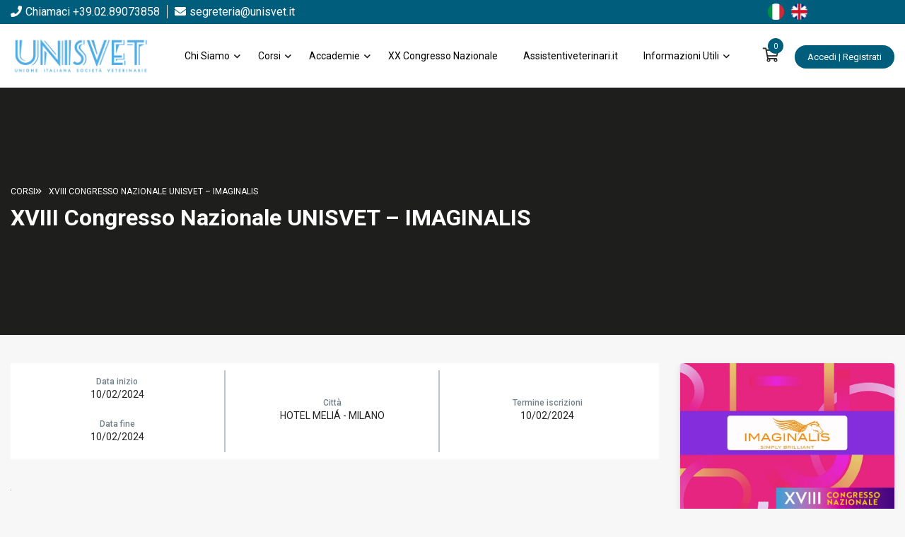

--- FILE ---
content_type: text/html; charset=UTF-8
request_url: https://unisvet.it/courses/xviii-congresso-nazionale-unisvet-imaginalis/
body_size: 41390
content:
<!DOCTYPE html>
<html lang="it-IT" class="">
	<head><meta charset="UTF-8"><script>if(navigator.userAgent.match(/MSIE|Internet Explorer/i)||navigator.userAgent.match(/Trident\/7\..*?rv:11/i)){var href=document.location.href;if(!href.match(/[?&]nowprocket/)){if(href.indexOf("?")==-1){if(href.indexOf("#")==-1){document.location.href=href+"?nowprocket=1"}else{document.location.href=href.replace("#","?nowprocket=1#")}}else{if(href.indexOf("#")==-1){document.location.href=href+"&nowprocket=1"}else{document.location.href=href.replace("#","&nowprocket=1#")}}}}</script><script>class RocketLazyLoadScripts{constructor(){this.triggerEvents=["keydown","mousedown","mousemove","touchmove","touchstart","touchend","wheel"],this.userEventHandler=this._triggerListener.bind(this),this.touchStartHandler=this._onTouchStart.bind(this),this.touchMoveHandler=this._onTouchMove.bind(this),this.touchEndHandler=this._onTouchEnd.bind(this),this.clickHandler=this._onClick.bind(this),this.interceptedClicks=[],window.addEventListener("pageshow",(e=>{this.persisted=e.persisted})),window.addEventListener("DOMContentLoaded",(()=>{this._preconnect3rdParties()})),this.delayedScripts={normal:[],async:[],defer:[]},this.allJQueries=[]}_addUserInteractionListener(e){document.hidden?e._triggerListener():(this.triggerEvents.forEach((t=>window.addEventListener(t,e.userEventHandler,{passive:!0}))),window.addEventListener("touchstart",e.touchStartHandler,{passive:!0}),window.addEventListener("mousedown",e.touchStartHandler),document.addEventListener("visibilitychange",e.userEventHandler))}_removeUserInteractionListener(){this.triggerEvents.forEach((e=>window.removeEventListener(e,this.userEventHandler,{passive:!0}))),document.removeEventListener("visibilitychange",this.userEventHandler)}_onTouchStart(e){"HTML"!==e.target.tagName&&(window.addEventListener("touchend",this.touchEndHandler),window.addEventListener("mouseup",this.touchEndHandler),window.addEventListener("touchmove",this.touchMoveHandler,{passive:!0}),window.addEventListener("mousemove",this.touchMoveHandler),e.target.addEventListener("click",this.clickHandler),this._renameDOMAttribute(e.target,"onclick","rocket-onclick"))}_onTouchMove(e){window.removeEventListener("touchend",this.touchEndHandler),window.removeEventListener("mouseup",this.touchEndHandler),window.removeEventListener("touchmove",this.touchMoveHandler,{passive:!0}),window.removeEventListener("mousemove",this.touchMoveHandler),e.target.removeEventListener("click",this.clickHandler),this._renameDOMAttribute(e.target,"rocket-onclick","onclick")}_onTouchEnd(e){window.removeEventListener("touchend",this.touchEndHandler),window.removeEventListener("mouseup",this.touchEndHandler),window.removeEventListener("touchmove",this.touchMoveHandler,{passive:!0}),window.removeEventListener("mousemove",this.touchMoveHandler)}_onClick(e){e.target.removeEventListener("click",this.clickHandler),this._renameDOMAttribute(e.target,"rocket-onclick","onclick"),this.interceptedClicks.push(e),e.preventDefault(),e.stopPropagation(),e.stopImmediatePropagation()}_replayClicks(){window.removeEventListener("touchstart",this.touchStartHandler,{passive:!0}),window.removeEventListener("mousedown",this.touchStartHandler),this.interceptedClicks.forEach((e=>{e.target.dispatchEvent(new MouseEvent("click",{view:e.view,bubbles:!0,cancelable:!0}))}))}_renameDOMAttribute(e,t,n){e.hasAttribute&&e.hasAttribute(t)&&(event.target.setAttribute(n,event.target.getAttribute(t)),event.target.removeAttribute(t))}_triggerListener(){this._removeUserInteractionListener(this),"loading"===document.readyState?document.addEventListener("DOMContentLoaded",this._loadEverythingNow.bind(this)):this._loadEverythingNow()}_preconnect3rdParties(){let e=[];document.querySelectorAll("script[type=rocketlazyloadscript]").forEach((t=>{if(t.hasAttribute("src")){const n=new URL(t.src).origin;n!==location.origin&&e.push({src:n,crossOrigin:t.crossOrigin||"module"===t.getAttribute("data-rocket-type")})}})),e=[...new Map(e.map((e=>[JSON.stringify(e),e]))).values()],this._batchInjectResourceHints(e,"preconnect")}async _loadEverythingNow(){this.lastBreath=Date.now(),this._delayEventListeners(),this._delayJQueryReady(this),this._handleDocumentWrite(),this._registerAllDelayedScripts(),this._preloadAllScripts(),await this._loadScriptsFromList(this.delayedScripts.normal),await this._loadScriptsFromList(this.delayedScripts.defer),await this._loadScriptsFromList(this.delayedScripts.async);try{await this._triggerDOMContentLoaded(),await this._triggerWindowLoad()}catch(e){}window.dispatchEvent(new Event("rocket-allScriptsLoaded")),this._replayClicks()}_registerAllDelayedScripts(){document.querySelectorAll("script[type=rocketlazyloadscript]").forEach((e=>{e.hasAttribute("src")?e.hasAttribute("async")&&!1!==e.async?this.delayedScripts.async.push(e):e.hasAttribute("defer")&&!1!==e.defer||"module"===e.getAttribute("data-rocket-type")?this.delayedScripts.defer.push(e):this.delayedScripts.normal.push(e):this.delayedScripts.normal.push(e)}))}async _transformScript(e){return await this._littleBreath(),new Promise((t=>{const n=document.createElement("script");[...e.attributes].forEach((e=>{let t=e.nodeName;"type"!==t&&("data-rocket-type"===t&&(t="type"),n.setAttribute(t,e.nodeValue))})),e.hasAttribute("src")?(n.addEventListener("load",t),n.addEventListener("error",t)):(n.text=e.text,t());try{e.parentNode.replaceChild(n,e)}catch(e){t()}}))}async _loadScriptsFromList(e){const t=e.shift();return t?(await this._transformScript(t),this._loadScriptsFromList(e)):Promise.resolve()}_preloadAllScripts(){this._batchInjectResourceHints([...this.delayedScripts.normal,...this.delayedScripts.defer,...this.delayedScripts.async],"preload")}_batchInjectResourceHints(e,t){var n=document.createDocumentFragment();e.forEach((e=>{if(e.src){const i=document.createElement("link");i.href=e.src,i.rel=t,"preconnect"!==t&&(i.as="script"),e.getAttribute&&"module"===e.getAttribute("data-rocket-type")&&(i.crossOrigin=!0),e.crossOrigin&&(i.crossOrigin=e.crossOrigin),n.appendChild(i)}})),document.head.appendChild(n)}_delayEventListeners(){let e={};function t(t,n){!function(t){function n(n){return e[t].eventsToRewrite.indexOf(n)>=0?"rocket-"+n:n}e[t]||(e[t]={originalFunctions:{add:t.addEventListener,remove:t.removeEventListener},eventsToRewrite:[]},t.addEventListener=function(){arguments[0]=n(arguments[0]),e[t].originalFunctions.add.apply(t,arguments)},t.removeEventListener=function(){arguments[0]=n(arguments[0]),e[t].originalFunctions.remove.apply(t,arguments)})}(t),e[t].eventsToRewrite.push(n)}function n(e,t){let n=e[t];Object.defineProperty(e,t,{get:()=>n||function(){},set(i){e["rocket"+t]=n=i}})}t(document,"DOMContentLoaded"),t(window,"DOMContentLoaded"),t(window,"load"),t(window,"pageshow"),t(document,"readystatechange"),n(document,"onreadystatechange"),n(window,"onload"),n(window,"onpageshow")}_delayJQueryReady(e){let t=window.jQuery;Object.defineProperty(window,"jQuery",{get:()=>t,set(n){if(n&&n.fn&&!e.allJQueries.includes(n)){n.fn.ready=n.fn.init.prototype.ready=function(t){e.domReadyFired?t.bind(document)(n):document.addEventListener("rocket-DOMContentLoaded",(()=>t.bind(document)(n)))};const t=n.fn.on;n.fn.on=n.fn.init.prototype.on=function(){if(this[0]===window){function e(e){return e.split(" ").map((e=>"load"===e||0===e.indexOf("load.")?"rocket-jquery-load":e)).join(" ")}"string"==typeof arguments[0]||arguments[0]instanceof String?arguments[0]=e(arguments[0]):"object"==typeof arguments[0]&&Object.keys(arguments[0]).forEach((t=>{delete Object.assign(arguments[0],{[e(t)]:arguments[0][t]})[t]}))}return t.apply(this,arguments),this},e.allJQueries.push(n)}t=n}})}async _triggerDOMContentLoaded(){this.domReadyFired=!0,await this._littleBreath(),document.dispatchEvent(new Event("rocket-DOMContentLoaded")),await this._littleBreath(),window.dispatchEvent(new Event("rocket-DOMContentLoaded")),await this._littleBreath(),document.dispatchEvent(new Event("rocket-readystatechange")),await this._littleBreath(),document.rocketonreadystatechange&&document.rocketonreadystatechange()}async _triggerWindowLoad(){await this._littleBreath(),window.dispatchEvent(new Event("rocket-load")),await this._littleBreath(),window.rocketonload&&window.rocketonload(),await this._littleBreath(),this.allJQueries.forEach((e=>e(window).trigger("rocket-jquery-load"))),await this._littleBreath();const e=new Event("rocket-pageshow");e.persisted=this.persisted,window.dispatchEvent(e),await this._littleBreath(),window.rocketonpageshow&&window.rocketonpageshow({persisted:this.persisted})}_handleDocumentWrite(){const e=new Map;document.write=document.writeln=function(t){const n=document.currentScript,i=document.createRange(),r=n.parentElement;let o=e.get(n);void 0===o&&(o=n.nextSibling,e.set(n,o));const s=document.createDocumentFragment();i.setStart(s,0),s.appendChild(i.createContextualFragment(t)),r.insertBefore(s,o)}}async _littleBreath(){Date.now()-this.lastBreath>45&&(await this._requestAnimFrame(),this.lastBreath=Date.now())}async _requestAnimFrame(){return document.hidden?new Promise((e=>setTimeout(e))):new Promise((e=>requestAnimationFrame(e)))}static run(){const e=new RocketLazyLoadScripts;e._addUserInteractionListener(e)}}RocketLazyLoadScripts.run();</script>
				
		<link rel="profile" href="http://gmpg.org/xfn/11">
		<!--IUB-COOKIE-SKIP-START--><script type="rocketlazyloadscript" data-rocket-type="text/javascript">
var _iub = _iub || [];
_iub.csConfiguration = {"ccpaAcknowledgeOnDisplay":true,"ccpaApplies":true,"consentOnContinuedBrowsing":false,"enableCcpa":true,"floatingPreferencesButtonDisplay":"bottom-right","invalidateConsentWithoutLog":true,"perPurposeConsent":true,"siteId":2705632,"whitelabel":false,"cookiePolicyId":19410005,"lang":"it", "banner":{ "acceptButtonDisplay":true,"closeButtonDisplay":false,"customizeButtonDisplay":true,"explicitWithdrawal":true,"listPurposes":true,"position":"float-top-center","rejectButtonDisplay":true,"content":"Noi e terze parti selezionate utilizziamo cookie o tecnologie simili per finalità tecniche e, con il tuo consenso, anche per “miglioramento dell'esperienza”, “misurazione” e “targeting e pubblicità” come specificato nella %{cookie_policy_link}. Il rifiuto del consenso può rendere non disponibili le relative funzioni.<br/><br/>\n\nPuoi liberamente prestare, rifiutare o revocare il tuo consenso, in qualsiasi momento.<br/><br/>\n\nPer saperne di più sulle categorie di informazioni personali raccolte e sulle finalità per le quali tali informazioni saranno utilizzate, si prega di fare riferimento alla nostra %{privacy_policy}." }};
</script>
<script type="rocketlazyloadscript" data-rocket-type="text/javascript" src="//cdn.iubenda.com/cs/ccpa/stub.js"></script>
<script type="rocketlazyloadscript" data-rocket-type="text/javascript" src="//cdn.iubenda.com/cs/iubenda_cs.js" charset="UTF-8" async></script>

			<script type="rocketlazyloadscript">
				var iCallback = function() {};
				var _iub = _iub || {};

				if ( typeof _iub.csConfiguration != 'undefined' ) {
					if ( 'callback' in _iub.csConfiguration ) {
						if ( 'onConsentGiven' in _iub.csConfiguration.callback )
							iCallback = _iub.csConfiguration.callback.onConsentGiven;

						_iub.csConfiguration.callback.onConsentGiven = function() {
							iCallback();

							/* separator */
							jQuery('noscript._no_script_iub').each(function (a, b) { var el = jQuery(b); el.after(el.html()); });
						}
					}
				}
			</script><!--IUB-COOKIE-SKIP-END--><meta name='robots' content='index, follow, max-image-preview:large, max-snippet:-1, max-video-preview:-1' />

	<!-- This site is optimized with the Yoast SEO plugin v23.0 - https://yoast.com/wordpress/plugins/seo/ -->
	<title>XVIII Congresso Nazionale UNISVET - IMAGINALIS - Unisvet</title><link rel="preload" as="style" href="https://fonts.googleapis.com/css?family=Hind%3A100%2C100italic%2C200%2C200italic%2C300%2C300italic%2C400%2C400italic%2C500%2C500italic%2C600%2C600italic%2C700%2C700italic%2C800%2C800italic%2C900%2C900italic%7CKarla%3A100%2C100italic%2C200%2C200italic%2C300%2C300italic%2C400%2C400italic%2C500%2C500italic%2C600%2C600italic%2C700%2C700italic%2C800%2C800italic%2C900%2C900italic%7CPrata%3A100%2C100italic%2C200%2C200italic%2C300%2C300italic%2C400%2C400italic%2C500%2C500italic%2C600%2C600italic%2C700%2C700italic%2C800%2C800italic%2C900%2C900italic%7CRoboto%3A100%2C100italic%2C200%2C200italic%2C300%2C300italic%2C400%2C400italic%2C500%2C500italic%2C600%2C600italic%2C700%2C700italic%2C800%2C800italic%2C900%2C900italic%7CRoboto%20Slab%3A100%2C100italic%2C200%2C200italic%2C300%2C300italic%2C400%2C400italic%2C500%2C500italic%2C600%2C600italic%2C700%2C700italic%2C800%2C800italic%2C900%2C900italic&#038;display=swap" /><link rel="stylesheet" href="https://fonts.googleapis.com/css?family=Hind%3A100%2C100italic%2C200%2C200italic%2C300%2C300italic%2C400%2C400italic%2C500%2C500italic%2C600%2C600italic%2C700%2C700italic%2C800%2C800italic%2C900%2C900italic%7CKarla%3A100%2C100italic%2C200%2C200italic%2C300%2C300italic%2C400%2C400italic%2C500%2C500italic%2C600%2C600italic%2C700%2C700italic%2C800%2C800italic%2C900%2C900italic%7CPrata%3A100%2C100italic%2C200%2C200italic%2C300%2C300italic%2C400%2C400italic%2C500%2C500italic%2C600%2C600italic%2C700%2C700italic%2C800%2C800italic%2C900%2C900italic%7CRoboto%3A100%2C100italic%2C200%2C200italic%2C300%2C300italic%2C400%2C400italic%2C500%2C500italic%2C600%2C600italic%2C700%2C700italic%2C800%2C800italic%2C900%2C900italic%7CRoboto%20Slab%3A100%2C100italic%2C200%2C200italic%2C300%2C300italic%2C400%2C400italic%2C500%2C500italic%2C600%2C600italic%2C700%2C700italic%2C800%2C800italic%2C900%2C900italic&#038;display=swap" media="print" onload="this.media='all'" /><noscript><link rel="stylesheet" href="https://fonts.googleapis.com/css?family=Hind%3A100%2C100italic%2C200%2C200italic%2C300%2C300italic%2C400%2C400italic%2C500%2C500italic%2C600%2C600italic%2C700%2C700italic%2C800%2C800italic%2C900%2C900italic%7CKarla%3A100%2C100italic%2C200%2C200italic%2C300%2C300italic%2C400%2C400italic%2C500%2C500italic%2C600%2C600italic%2C700%2C700italic%2C800%2C800italic%2C900%2C900italic%7CPrata%3A100%2C100italic%2C200%2C200italic%2C300%2C300italic%2C400%2C400italic%2C500%2C500italic%2C600%2C600italic%2C700%2C700italic%2C800%2C800italic%2C900%2C900italic%7CRoboto%3A100%2C100italic%2C200%2C200italic%2C300%2C300italic%2C400%2C400italic%2C500%2C500italic%2C600%2C600italic%2C700%2C700italic%2C800%2C800italic%2C900%2C900italic%7CRoboto%20Slab%3A100%2C100italic%2C200%2C200italic%2C300%2C300italic%2C400%2C400italic%2C500%2C500italic%2C600%2C600italic%2C700%2C700italic%2C800%2C800italic%2C900%2C900italic&#038;display=swap" /></noscript>
	<link rel="canonical" href="https://unisvet.it/courses/xviii-congresso-nazionale-unisvet-imaginalis/" />
	<meta property="og:locale" content="it_IT" />
	<meta property="og:type" content="article" />
	<meta property="og:title" content="XVIII Congresso Nazionale UNISVET - IMAGINALIS - Unisvet" />
	<meta property="og:description" content="Sabato 10 febbraio 2024 14:10-14:50 Tic…TAC nella pratica clinica quotidiana: fare la differenza quando il tempo stringeDott.ssa Eleonora Tosca, DVM [&hellip;]" />
	<meta property="og:url" content="https://unisvet.it/courses/xviii-congresso-nazionale-unisvet-imaginalis/" />
	<meta property="og:site_name" content="Unisvet" />
	<meta property="article:modified_time" content="2024-02-06T17:23:52+00:00" />
	<meta property="og:image" content="https://unisvet.it/wp-content/uploads/2024/01/XVIII-Congresso-Nazionale-Sessioni-aziendali-IMAGINALIS.webp" />
	<meta property="og:image:width" content="723" />
	<meta property="og:image:height" content="521" />
	<meta property="og:image:type" content="image/webp" />
	<meta name="twitter:card" content="summary_large_image" />
	<script type="application/ld+json" class="yoast-schema-graph">{"@context":"https://schema.org","@graph":[{"@type":"WebPage","@id":"https://unisvet.it/courses/xviii-congresso-nazionale-unisvet-imaginalis/","url":"https://unisvet.it/courses/xviii-congresso-nazionale-unisvet-imaginalis/","name":"XVIII Congresso Nazionale UNISVET - IMAGINALIS - Unisvet","isPartOf":{"@id":"https://unisvet.it/#website"},"primaryImageOfPage":{"@id":"https://unisvet.it/courses/xviii-congresso-nazionale-unisvet-imaginalis/#primaryimage"},"image":{"@id":"https://unisvet.it/courses/xviii-congresso-nazionale-unisvet-imaginalis/#primaryimage"},"thumbnailUrl":"https://unisvet.it/wp-content/uploads/2024/01/XVIII-Congresso-Nazionale-Sessioni-aziendali-IMAGINALIS.webp","datePublished":"2024-01-03T09:28:47+00:00","dateModified":"2024-02-06T17:23:52+00:00","breadcrumb":{"@id":"https://unisvet.it/courses/xviii-congresso-nazionale-unisvet-imaginalis/#breadcrumb"},"inLanguage":"it-IT","potentialAction":[{"@type":"ReadAction","target":["https://unisvet.it/courses/xviii-congresso-nazionale-unisvet-imaginalis/"]}]},{"@type":"ImageObject","inLanguage":"it-IT","@id":"https://unisvet.it/courses/xviii-congresso-nazionale-unisvet-imaginalis/#primaryimage","url":"https://unisvet.it/wp-content/uploads/2024/01/XVIII-Congresso-Nazionale-Sessioni-aziendali-IMAGINALIS.webp","contentUrl":"https://unisvet.it/wp-content/uploads/2024/01/XVIII-Congresso-Nazionale-Sessioni-aziendali-IMAGINALIS.webp","width":723,"height":521},{"@type":"BreadcrumbList","@id":"https://unisvet.it/courses/xviii-congresso-nazionale-unisvet-imaginalis/#breadcrumb","itemListElement":[{"@type":"ListItem","position":1,"name":"Home","item":"https://unisvet.it/"},{"@type":"ListItem","position":2,"name":"XVIII Congresso Nazionale UNISVET &#8211; IMAGINALIS"}]},{"@type":"WebSite","@id":"https://unisvet.it/#website","url":"https://unisvet.it/","name":"Unisvet","description":"Unisvet","publisher":{"@id":"https://unisvet.it/#organization"},"potentialAction":[{"@type":"SearchAction","target":{"@type":"EntryPoint","urlTemplate":"https://unisvet.it/?s={search_term_string}"},"query-input":"required name=search_term_string"}],"inLanguage":"it-IT"},{"@type":"Organization","@id":"https://unisvet.it/#organization","name":"Unisvet","url":"https://unisvet.it/","logo":{"@type":"ImageObject","inLanguage":"it-IT","@id":"https://unisvet.it/#/schema/logo/image/","url":"https://unisvet.it/wp-content/uploads/2022/01/cropped-unisvet.png","contentUrl":"https://unisvet.it/wp-content/uploads/2022/01/cropped-unisvet.png","width":414,"height":122,"caption":"Unisvet"},"image":{"@id":"https://unisvet.it/#/schema/logo/image/"}}]}</script>
	<!-- / Yoast SEO plugin. -->


<link rel='dns-prefetch' href='//cdn.jsdelivr.net' />
<link href='https://fonts.gstatic.com' crossorigin rel='preconnect' />
<link rel='stylesheet' id='wpacu-combined-css-head-1' href='https://unisvet.it/wp-content/cache/asset-cleanup/css/head-80c325634dadcb90f8f260d2173066024c5814d4.css' type='text/css' media='all' />



<style  type='text/css'  data-wpacu-inline-css-file='1'>
#alma-widget .alma-payment-plans-container{width:100%!important}

</style>
<link rel='stylesheet' id='alma-widget-block-frontend-cdn-css' href='https://cdn.jsdelivr.net/npm/@alma/widgets@4.X.X/dist/widgets.min.css?ver=4.x.x' type='text/css' media='all' />

<style id='wp-block-library-theme-inline-css' type='text/css'>
.wp-block-audio figcaption{color:#555;font-size:13px;text-align:center}.is-dark-theme .wp-block-audio figcaption{color:#ffffffa6}.wp-block-audio{margin:0 0 1em}.wp-block-code{border:1px solid #ccc;border-radius:4px;font-family:Menlo,Consolas,monaco,monospace;padding:.8em 1em}.wp-block-embed figcaption{color:#555;font-size:13px;text-align:center}.is-dark-theme .wp-block-embed figcaption{color:#ffffffa6}.wp-block-embed{margin:0 0 1em}.blocks-gallery-caption{color:#555;font-size:13px;text-align:center}.is-dark-theme .blocks-gallery-caption{color:#ffffffa6}.wp-block-image figcaption{color:#555;font-size:13px;text-align:center}.is-dark-theme .wp-block-image figcaption{color:#ffffffa6}.wp-block-image{margin:0 0 1em}.wp-block-pullquote{border-bottom:4px solid;border-top:4px solid;color:currentColor;margin-bottom:1.75em}.wp-block-pullquote cite,.wp-block-pullquote footer,.wp-block-pullquote__citation{color:currentColor;font-size:.8125em;font-style:normal;text-transform:uppercase}.wp-block-quote{border-left:.25em solid;margin:0 0 1.75em;padding-left:1em}.wp-block-quote cite,.wp-block-quote footer{color:currentColor;font-size:.8125em;font-style:normal;position:relative}.wp-block-quote.has-text-align-right{border-left:none;border-right:.25em solid;padding-left:0;padding-right:1em}.wp-block-quote.has-text-align-center{border:none;padding-left:0}.wp-block-quote.is-large,.wp-block-quote.is-style-large,.wp-block-quote.is-style-plain{border:none}.wp-block-search .wp-block-search__label{font-weight:700}.wp-block-search__button{border:1px solid #ccc;padding:.375em .625em}:where(.wp-block-group.has-background){padding:1.25em 2.375em}.wp-block-separator.has-css-opacity{opacity:.4}.wp-block-separator{border:none;border-bottom:2px solid;margin-left:auto;margin-right:auto}.wp-block-separator.has-alpha-channel-opacity{opacity:1}.wp-block-separator:not(.is-style-wide):not(.is-style-dots){width:100px}.wp-block-separator.has-background:not(.is-style-dots){border-bottom:none;height:1px}.wp-block-separator.has-background:not(.is-style-wide):not(.is-style-dots){height:2px}.wp-block-table{margin:0 0 1em}.wp-block-table td,.wp-block-table th{word-break:normal}.wp-block-table figcaption{color:#555;font-size:13px;text-align:center}.is-dark-theme .wp-block-table figcaption{color:#ffffffa6}.wp-block-video figcaption{color:#555;font-size:13px;text-align:center}.is-dark-theme .wp-block-video figcaption{color:#ffffffa6}.wp-block-video{margin:0 0 1em}.wp-block-template-part.has-background{margin-bottom:0;margin-top:0;padding:1.25em 2.375em}
</style>
<style id='classic-theme-styles-inline-css' type='text/css'>
/*! This file is auto-generated */
.wp-block-button__link{color:#fff;background-color:#32373c;border-radius:9999px;box-shadow:none;text-decoration:none;padding:calc(.667em + 2px) calc(1.333em + 2px);font-size:1.125em}.wp-block-file__button{background:#32373c;color:#fff;text-decoration:none}
</style>



<style id='wpgb-head-inline-css' type='text/css'>
.wp-grid-builder:not(.wpgb-template),.wpgb-facet{opacity:0.01}.wpgb-facet fieldset{margin:0;padding:0;border:none;outline:none;box-shadow:none}.wpgb-facet fieldset:last-child{margin-bottom:40px;}.wpgb-facet fieldset legend.wpgb-sr-only{height:1px;width:1px}
</style>












<script type="rocketlazyloadscript"   data-rocket-type="text/javascript" src="https://unisvet.it/wp-includes/js/jquery/jquery.min.js?ver=3.7.1" id="jquery-core-js"></script>
<script type="rocketlazyloadscript"   data-rocket-type="text/javascript" src="https://unisvet.it/wp-includes/js/jquery/jquery-migrate.min.js?ver=3.4.1" id="jquery-migrate-js"></script>
<script type="rocketlazyloadscript"   data-rocket-type="text/javascript" src="https://unisvet.it/wp-content/plugins/everest-tab-lite/assets/js/frontend/et-frontend-script.js?ver=2.0.5" id="et-frontend-script-js"></script>
<script type="text/javascript" id="favcon-js-extra">
/* <![CDATA[ */
var favcon_ajax_call = {"adminAjax":"https:\/\/unisvet.it\/wp-admin\/admin-ajax.php"};
/* ]]> */
</script>
<script type="rocketlazyloadscript"   data-rocket-type="text/javascript" src="https://unisvet.it/wp-content/plugins/learndash-favorite-content//assets/js/favcon.js?ver=1.0.3" id="favcon-js"></script>
<script type="text/javascript" id="uncannyowl-learndash-toolkit-free-js-extra">
/* <![CDATA[ */
var UncannyToolkit = {"ajax":{"url":"https:\/\/unisvet.it\/wp-admin\/admin-ajax.php","nonce":"2c3fda4860"},"integrity":{"shouldPreventConcurrentLogin":false},"i18n":{"dismiss":"Dismiss","preventConcurrentLogin":"Your account has exceeded maximum concurrent login number.","error":{"generic":"Something went wrong. Please, try again"}},"modals":[]};
/* ]]> */
</script>
<script type="rocketlazyloadscript"   data-rocket-type="text/javascript" src="https://unisvet.it/wp-content/plugins/uncanny-learndash-toolkit/src/assets/frontend/dist/bundle.min.js?ver=3.6.2" id="uncannyowl-learndash-toolkit-free-js"></script>
<script type="rocketlazyloadscript"   data-rocket-type="text/javascript" src="https://unisvet.it/wp-content/plugins/translatepress-multilingual/assets/js/trp-frontend-compatibility.js?ver=2.8.1" id="trp-frontend-compatibility-js"></script>
<!-- start Simple Custom CSS and JS -->
<script type="rocketlazyloadscript" data-rocket-type="text/javascript">
 

jQuery(document).ready(function(){
  jQuery(".tek_login").click(function(){
    jQuery(".reign-window-popup").addClass("reign-window-popup-open");
    jQuery(".reign-window-popup-open > div").css("opacity","1")
  })
  jQuery(".ldfc-favorite-button.tk-favourite > a").click(function(){
	  	jQuery(".ldfc-button.js-favcon-favorite").css("pointer-events","auto");
		jQuery(".ldfc-button.js-favcon-favorite").css("opacity",".5");
     setTimeout(function() { 
		 location.reload();
	},500)
  }) 
	  
})
</script>
<!-- end Simple Custom CSS and JS -->



		<!-- GA Google Analytics @ https://m0n.co/ga -->
		<script type="rocketlazyloadscript" async src="https://www.googletagmanager.com/gtag/js?id=G-0ZBFWFV1FL"></script>
		<script type="rocketlazyloadscript">
			window.dataLayer = window.dataLayer || [];
			function gtag(){dataLayer.push(arguments);}
			gtag('js', new Date());
			gtag('config', 'G-0ZBFWFV1FL');
		</script>

	<noscript></noscript><link rel="alternate" hreflang="it-IT" href="https://unisvet.it/courses/xviii-congresso-nazionale-unisvet-imaginalis/"/>
<link rel="alternate" hreflang="en-GB" href="https://unisvet.it/en/courses/xviii-congresso-nazionale-unisvet-imaginalis/"/>
<link rel="alternate" hreflang="it" href="https://unisvet.it/courses/xviii-congresso-nazionale-unisvet-imaginalis/"/>
<link rel="alternate" hreflang="en" href="https://unisvet.it/en/courses/xviii-congresso-nazionale-unisvet-imaginalis/"/>
			
			

<meta name="viewport" content="width=device-width, initial-scale=1" />
		<!-- ShiftNav CSS
		================================================================ -->
		<style type="text/css" id="shiftnav-dynamic-css">

				@media only screen and (min-width:960px){ #shiftnav-toggle-main, .shiftnav-toggle-mobile{ display:none; } .shiftnav-wrap { padding-top:0 !important; } }
	@media only screen and (max-width:959px){ #masthead{ display:none !important; } }

/** ShiftNav Custom Menu Styles (Customizer) **/
/* togglebar */
#shiftnav-toggle-main { background:#ffffff; color:#000000; font-size:16px !important; }
#shiftnav-toggle-main.shiftnav-toggle-main-entire-bar:before, #shiftnav-toggle-main .shiftnav-toggle-burger { font-size:19px; }
/* shiftnav-main */
.shiftnav.shiftnav-shiftnav-main .shiftnav-site-title { font-size:30px; }
.shiftnav.shiftnav-shiftnav-main ul.shiftnav-menu li.menu-item > .shiftnav-target { font-size:13px; }
.shiftnav.shiftnav-shiftnav-main ul.shiftnav-menu ul.sub-menu li.menu-item > .shiftnav-target { font-size:13px; }
/* shiftnav-second */
.shiftnav.shiftnav-shiftnav-second .shiftnav-site-title { font-size:30px; }
.shiftnav.shiftnav-shiftnav-second ul.shiftnav-menu li.menu-item > .shiftnav-target { font-size:13px; }
.shiftnav.shiftnav-shiftnav-second ul.shiftnav-menu ul.sub-menu li.menu-item > .shiftnav-target { font-size:13px; }

/* Status: Loaded from Transient */

		</style>
		<!-- end ShiftNav CSS -->

			<noscript></noscript>
	<!-- Facebook Pixel Code -->
<script type="rocketlazyloadscript">
!function(f,b,e,v,n,t,s)
{if(f.fbq)return;n=f.fbq=function(){n.callMethod?
n.callMethod.apply(n,arguments):n.queue.push(arguments)};
if(!f._fbq)f._fbq=n;n.push=n;n.loaded=!0;n.version='2.0';
n.queue=[];t=b.createElement(e);t.async=!0;
t.src=v;s=b.getElementsByTagName(e)[0];
s.parentNode.insertBefore(t,s)}(window,document,'script',
'https://connect.facebook.net/en_US/fbevents.js');
 fbq('init', '763352391296436'); 
fbq('track', 'PageView');
</script>
<noscript>
 <img height="1" width="1" 
src="https://www.facebook.com/tr?id=763352391296436&ev=PageView
&noscript=1"/>
</noscript>
<!-- End Facebook Pixel Code -->
<meta name="generator" content="Powered by Slider Revolution 6.5.4 - responsive, Mobile-Friendly Slider Plugin for WordPress with comfortable drag and drop interface." />
<style id='wp-fonts-local' type='text/css'>
@font-face{font-family:Inter;font-style:normal;font-weight:300 900;font-display:fallback;src:url('https://unisvet.it/wp-content/plugins/woocommerce/assets/fonts/Inter-VariableFont_slnt,wght.woff2') format('woff2');font-stretch:normal;}
@font-face{font-family:Cardo;font-style:normal;font-weight:400;font-display:fallback;src:url('https://unisvet.it/wp-content/plugins/woocommerce/assets/fonts/cardo_normal_400.woff2') format('woff2');}
</style>
<link rel="icon" href="https://unisvet.it/wp-content/uploads/2022/03/cropped-Logo_Unisvet-32x32.png" sizes="32x32" />
<link rel="icon" href="https://unisvet.it/wp-content/uploads/2022/03/cropped-Logo_Unisvet-192x192.png" sizes="192x192" />
<link rel="apple-touch-icon" href="https://unisvet.it/wp-content/uploads/2022/03/cropped-Logo_Unisvet-180x180.png" />
<meta name="msapplication-TileImage" content="https://unisvet.it/wp-content/uploads/2022/03/cropped-Logo_Unisvet-270x270.png" />
<script type="rocketlazyloadscript" data-rocket-type="text/javascript"></script>
		<style type="text/css" id="wp-custom-css">
			.home .learndash-pager.learndash-pager-course_list{display:none};

.lm-course-image img{display:none !important};

.single-sfwd-courses .entry-meta,
.single-sfwd-lessons .entry-meta,
.single-sfwd-topic .entry-meta,
.single-sfwd-quiz .entry-meta,
.single-sfwd-assignment .entry-meta {
	display: none;
}

/* translate press */
#trp-floater-ls.trp-floater-ls-flags:hover{
	box-shadow: unset;
}
.trp-language-switcher-container.trp-floater-ls-flags.trp-top-right .trp-language-wrap, .trp-language-switcher-container.trp-floater-ls-flags.trp-top-left .trp-language-wrap{
	padding: 0!important;
}
.trp-floater-ls-disabled-language{
	margin-top: 0;
}
.trp-color-light #trp-floater-ls-language-list .trp-language-wrap a:hover{
	background-color: transparent;
}
@media (max-width: 600px){
	#trp-floater-ls{
		display: none!important;
	}
}
.pulsante-centrato{display: grid;}

/* checkout 2025-02-19 */
body.woocommerce-checkout footer{
	margin: 30px 0 0;
}
body .checkout .md-wb-grid-1-2 {
 -webkit-box-flex: 0;
        -webkit-flex: 0 0 100%;
        -ms-flex: 0 0 100%;
        flex: 0 0 100%;
        max-width: 100%;
}
body .elementor-widget-woocommerce-checkout-page .e-checkout__container .e-checkout__column {
  width: 100%;
}
body .check-dati-fatturazione {
  border-radius: 5px;
  padding: 10px 20px;
  background: #F39324;
  width: 100%;
  color: #fff;
  display: flex;
  align-items: center;
}
body .check-dati-fatturazione .abbr {
  color: #ff0000;
  font-size: 15px;
}
body .check-dati-fatturazione input {
  margin-right: 5px;
}		</style>
		<style id="kirki-inline-styles">.reign-header-top{background-color:#005e7c;}.reign-header-top, .reign-header-top a{color:#ffffff;}.reign-header-top .header-top-left span{border-color:#ffffff;}.reign-header-top a:hover{color:#aac2f5;}body #masthead.site-header{background-color:#ffffff;}.site-branding .site-title a{color:#000000;font-family:Roboto;font-size:30px;font-weight:700;letter-spacing:0px;text-align:inherit;text-transform:uppercase;}#masthead.site-header .main-navigation .primary-menu > li a, #masthead .user-link-wrap .user-link, #masthead .psw-userbar__name>a{color:#000000;font-family:Roboto;font-size:14px;font-weight:400;letter-spacing:0px;text-align:inherit;text-transform:none;}#masthead.site-header .main-navigation .primary-menu > li a:hover, #masthead .user-link-wrap .user-link:hover, #masthead .psw-userbar__name>a:hover{color:#005e7c;}#masthead.site-header .main-navigation .primary-menu > li.current-menu-item a{color:#005e7c;}.menu-hover-style2 .version-one .primary-menu > li a:hover:before, .menu-hover-style2 .version-two .primary-menu > li a:hover:before, .menu-hover-style2 .version-three .primary-menu > li a:hover:before, .menu-hover-style2 .version-four .primary-menu > li a:hover:before, .menu-hover-style4 .version-one .primary-menu > li a:before, .menu-hover-style4 .version-two .primary-menu > li a:before, .menu-hover-style4 .version-three .primary-menu > li a:before, .menu-hover-style4 .version-four .primary-menu > li a:before, .menu-hover-style5 .version-one .primary-menu > li > a:before, .menu-hover-style5 .version-two .primary-menu > li > a:before, .menu-hover-style5 .version-three .primary-menu > li > a:before, .menu-hover-style5 .version-four .primary-menu > li > a:before, .menu-hover-style6 .version-one .primary-menu > li a:before, .menu-hover-style6 .version-two .primary-menu > li a:before, .menu-hover-style6 .version-three .primary-menu > li a:before, .menu-hover-style6 .version-four .primary-menu > li a:before{background:#005e7c;}.menu-hover-style1 .version-one .primary-menu > li a:hover:before, .menu-hover-style1 .version-two .primary-menu > li a:hover:before, .menu-hover-style1 .version-three .primary-menu > li a:hover:before, .menu-hover-style1 .version-four .primary-menu > li a:hover:before, .menu-hover-style3 .version-one .primary-menu > li a:before, .menu-hover-style3 .version-two .primary-menu > li a:before, .menu-hover-style3 .version-three .primary-menu > li a:before, .menu-hover-style3 .version-four .primary-menu > li a:before{border-color:#005e7c;}.menu-hover-style2 .version-one .primary-menu > li.current-menu-item a:before, .menu-hover-style2 .version-two .primary-menu > li.current-menu-item a:before, .menu-hover-style2 .version-three .primary-menu > li.current-menu-item a:before, .menu-hover-style2 .version-four .primary-menu > li.current-menu-item a:before{background:#ffffff;}.menu-hover-style1 .version-one .primary-menu > li.current-menu-item a:before, .menu-hover-style1 .version-two .primary-menu > li.current_page_item a:before, .menu-hover-style1 .version-three .primary-menu > li.current-menu-item a:before, .menu-hover-style1 .version-four .primary-menu > li.current-menu-item a:before, .menu-hover-style3 .version-one .primary-menu > li.current-menu-item a:before, .menu-hover-style3 .version-two .primary-menu > li.current-menu-item a:before, .menu-hover-style3 .version-three .primary-menu > li.current-menu-item a:before, .menu-hover-style3 .version-four .primary-menu > li.current-menu-item a:before{border-color:#ffffff;}#primary-menu .children, #primary-menu .sub-menu, #primary-menu .children:after, #primary-menu .sub-menu:after, #primary-menu ul li ul li a, #masthead .user-profile-menu, #masthead .user-profile-menu:after, #masthead .user-profile-menu li ul.sub-menu, #masthead .user-profile-menu li ul.sub-menu:before, .ps-dropdown--menu .ps-dropdown__menu>a{background-color:#ffffff;}#masthead.site-header .main-navigation .primary-menu > li .sub-menu li a, #masthead .user-profile-menu li > a, .ps-dropdown--menu .ps-dropdown__menu>a, .ps-dropdown--menu .ps-dropdown__menu i{color:#252525;}#masthead.site-header .main-navigation .primary-menu ul li a:hover, #masthead.site-header.sticky .main-navigation .primary-menu ul li a:hover, #masthead .user-profile-menu li > a:hover, .ps-dropdown--menu .ps-dropdown__menu>a:hover, .ps-dropdown--menu .ps-dropdown__menu a:hover i{color:#ffffff;}#masthead.site-header .main-navigation .primary-menu ul li a:hover, #masthead .user-profile-menu li > a:hover, .ps-dropdown--menu .ps-dropdown__menu>a:hover{background:#005e7c;}.rg-search-icon:before, .rg-icon-wrap span:before, #masthead .rg-icon-wrap, #masthead .ps-user-name, #masthead .ps-dropdown--userbar .ps-dropdown__toggle, #masthead .ps-widget--userbar__logout>a, #masthead .version-four .user-link-wrap .user-link, #masthead .psw-userbar__menu-toggle, #masthead .psw-userbar__logout{color:#2d2d2d;}.wbcom-nav-menu-toggle span{background:#005e7c;}.rg-search-icon:hover:before, .rg-icon-wrap span:hover:before, #masthead .rg-icon-wrap:hover, #masthead .ps-user-name:hover, #masthead .ps-dropdown--userbar .ps-dropdown__toggle:hover, #masthead .ps-widget--userbar__logout>a:hover, #masthead .version-four .user-link-wrap .user-link:hover, #masthead .psw-userbar__menu-toggle:hover, #masthead .psw-userbar__logout:hover{color:#005e7c;}body, .edd-rvi-wrapper-single, .edd-rvi-wrapper-checkout, #edd-rp-single-wrapper, #edd-rp-checkout-wrapper, .edd-sd-share, #isa-related-downloads, .edd_review, .edd-reviews-form-inner, body .lm-distraction-free-reading, .rlla-distraction-free-reading-active .rlla-distraction-free-reading, .bp-nouveau .bp-single-vert-nav .bp-navs.vertical li:focus, .bp-nouveau .bp-single-vert-nav .bp-navs.vertical li:hover, #wcfm-main-contentainer .wcfm-collapse{background-color:#f7f7f7;}body.wcfm-dashboard-page, #cboxLoadedContent{background:#f7f7f7 !important;}body:not(.elementor-page), body:not(.elementor-page) p, body #masthead p, .rg-woocommerce_mini_cart ul.woocommerce-mini-cart li .quantity, #buddypress .field-visibility-settings, #buddypress .field-visibility-settings-notoggle, #buddypress .field-visibility-settings-toggle, #buddypress .standard-form p.description{color:#3d3d3d;}.dataTables_wrapper .dataTables_paginate .paginate_button, .dataTables_wrapper .dataTables_paginate .paginate_button.disabled, .dataTables_wrapper .dataTables_paginate .paginate_button.disabled:hover, .dataTables_wrapper .dataTables_paginate .paginate_button.disabled:active{color:#3d3d3d !important;}.search-wrap .rg-search-form-wrap, [off-canvas], .rg-dropdown, .user-notifications .rg-dropdown:after, .user-notifications:hover .rg-dropdown:after, #masthead .rg-woocommerce_mini_cart, #masthead .rg-woocommerce_mini_cart:after, #masthead .rg-edd_mini_cart, #masthead .rg-edd_mini_cart:after, .blog .default-view, .blog .thumbnail-view, .blog .wb-grid-view, .archive .default-view, .archive .thumbnail-view, .archive .wb-grid-view, .masonry .masonry-view, .search .post, .search .hentry, .widget-area-inner .widget, .widget-area .widget, .bp-widget-area .widget, .bp-plugin-widgets, #buddypress .activity .item-list > li, body.activity #buddypress #item-body div.item-list-tabs#subnav, body.group-home #buddypress #item-body div.item-list-tabs#subnav, #buddypress #whats-new-textarea, #buddypress #whats-new-content #whats-new-options, #buddypress #whats-new-content.active #whats-new-options, #buddypress form#whats-new-form textarea, .woocommerce ul.products li.product, .bp-inner-wrap, .bp-group-inner-wrap, #buddypress div.pagination .pagination-links a, #buddypress div.pagination .pagination-links span, #buddypress .item-list.rg-member-list.wbtm-member-directory-type-1 .action.rg-dropdown:after, #buddypress .item-list.rg-member-list.wbtm-member-directory-type-3 .action.rg-dropdown:after, body:not(.activity) .inner-item-body-wrap, .bp-nouveau .activity-update-form, body.bp-nouveau.activity-modal #bp-nouveau-activity-form, body.bp-nouveau.activity-modal #bp-nouveau-activity-form:not(.modal-popup):not(.bp-activity-edit), .bp-nouveau #buddypress form#whats-new-form textarea, .bp-nouveau .buddypress-wrap.bp-dir-hori-nav:not(.bp-vertical-navs) nav:not(.tabbed-links), .bp-nouveau .bp-single-vert-nav .item-body:not(#group-create-body) #subnav:not(.tabbed-links), .activity-list .activity-item .activity-content .activity-inner, .activity-list .activity-item .activity-content blockquote, .activity-list .activity-item .activity-meta.action, .bp-nouveau .buddypress-wrap form.bp-dir-search-form button[type=submit], .bp-nouveau .buddypress-wrap form.bp-invites-search-form button[type=submit], .bp-nouveau .buddypress-wrap form.bp-messages-search-form button[type=submit], .bp-nouveau .buddypress-wrap form#media_search_form button[type=submit], .bp-nouveau #buddypress div.bp-pagination .bp-pagination-links a, .bp-nouveau #buddypress div.bp-pagination .bp-pagination-links span, .bp-nouveau .bp-list:not(.grid) > li, .buddypress-wrap .bp-feedback, .bp-nouveau .grid.bp-list > li .list-wrap, .bp-nouveau #buddypress.buddypress-wrap .grid.bp-list.wbtm-member-directory-type-1 > li .action, .bp-nouveau #buddypress.buddypress-wrap .grid.bp-list.wbtm-member-directory-type-3 > li .action, .bp-nouveau #buddypress.buddypress-wrap .grid.bp-list.wbtm-member-directory-type-1 > li .action:after, .bp-nouveau #buddypress.buddypress-wrap .grid.bp-list.wbtm-member-directory-type-3 > li .action:after, .bp-nouveau .buddypress-wrap .bp-tables-user tbody tr, .bp-nouveau .buddypress-wrap table.forum tbody tr, .bp-nouveau .buddypress-wrap .profile, .bp-nouveau .bp-messages-content, .bp-nouveau .bupr-bp-member-reviews-block, .bp-nouveau .bp-member-add-form, .media .rtmedia-container, .bp-nouveau .bptodo-adming-setting, .bp-nouveau .bptodo-form-add, .bp-nouveau #send-invites-editor, .bp-nouveau form#group-settings-form, .bp-nouveau form#settings-form, .bp-nouveau form#account-group-invites-form, .bp-nouveau form#account-capabilities-form, .bp-nouveau .buddypress-wrap table.wp-profile-fields tbody tr, .buddypress-wrap .profile.edit .editfield, .buddypress-wrap .standard-form .description, .bp-nouveau .bp-messages-content #thread-preview, .bp-nouveau .buddypress-wrap table.notification-settings, .bp-messages-content #thread-preview .preview-content .preview-message, .bp-nouveau #message-threads, .rtmedia-uploader .drag-drop, .bp-nouveau .groups-header .desc-wrap .group-description, .bp-nouveau .bp-single-vert-nav .bp-navs.vertical:not(.tabbed-links) ul, .buddypress-wrap:not(.bp-single-vert-nav) .bp-navs:not(.group-create-links) li, .bp-nouveau #buddypress div#item-header.single-headers #item-header-cover-image #item-header-content #item-buttons, .bp-nouveau #buddypress div#item-header.single-headers #item-header-cover-image #item-header-content #item-buttons:after, .rg-nouveau-sidebar-menu, #buddypress div#invite-list, #bptodo-tabs, .bplock-login-form-container .tab-content, ul.bplock-login-shortcode-tabs li.current, #buddypress #cover-image-container.wbtm-cover-header-type-3, .bp-nouveau #buddypress #cover-image-container.wbtm-cover-header-type-3, .comment-list article, .commentlist article, .comment-list .pingback, .comment-list .trackback, .woocommerce div.product .woocommerce-tabs ul.tabs li.active a, #add_payment_method #payment div.payment_box, .woocommerce-cart #payment div.payment_box, .woocommerce-error, .woocommerce-info, .woocommerce-message, .select2-dropdown, nav.fes-vendor-menu, .single-download article, .rtm-download-item-bottom, .bp-nouveau .badgeos-achievements-list-item, #edd_checkout_wrap, .woocommerce div.product .woocommerce-tabs ul.tabs li.active, .woocommerce div.product .woocommerce-tabs ul.tabs li.active a, .woocommerce div.product .woocommerce-tabs .panel, .woocommerce #content div.product div.summary, .woocommerce div.product div.summary, .woocommerce-page #content div.product div.summary, .woocommerce-page div.product div.summary, .wbtm-member-directory-type-4 .item-wrapper, .wbtm-group-directory-type-4 .group-content-wrap, .mycred-table, .bp-nouveau .groups-type-navs, .fes-vendor-dashboard, .bp-nouveau .bp-vertical-navs .rg-nouveau-sidebar-menu, .bp-nouveau .buddypress-wrap .select-wrap, #bbpress-forums ul.bbp-forums, #bbpress-forums div.odd, #bbpress-forums ul.odd, #bbpress-forums div.even, #bbpress-forums ul.even, .bbp-topic-form, #bbpress-forums .bbp-login-form fieldset.bbp-form, .bbp-reply-form, #bbpress-forums .rg-replies .bbp-body > div, #bbpress-forums .rg-replies .bbp-body > ul > li > div, #bbpress-forums div.bbp-forum-header, #bbpress-forums div.bbp-topic-header, #bbpress-forums div.bbp-reply-header, #bbpress-forums .forums.bbp-search-results .bbp-body > div, #bbpress-forums #bbp-single-user-details #bbp-user-navigation, .ps-navbar, .ps-member, .ps-tabs__item, .ps-tabs__item:hover, .ps-tabs__item:focus, .ps-members__header, .ps-members__filters, .ps-input.ps-input--select:read-only, .ps-input.ps-input--select:read-only:hover, .ps-input.ps-input--select:read-only:focus, .ps-dropdown__menu, .ps-notif__box, .ps-input:hover, .ps-btn--app, .ps-tip.ps-btn:not(.ps-button-cancel):hover, .ps-tip.ps-btn:not(.ps-button-cancel):focus, .ps-tip.ps-btn:not(.ps-button-cancel) .active, .ps-group, .ps-postbox, .ps-post, .ps-post__options-menu .ps-dropdown__menu, .ps-comments__list, .ps-comments__input, .ps-comments__input:hover, .ps-comments__input:focus, .ps-reactions__dropdown, .ps-reactions__likes, .ps-posts__filters-group, .ps-focus__info, .ps-focus__menu, .ps-profile__edit, .ps-posts__filter-box, .ps-posts__filter-search, .ps-input:disabled, .ps-input:read-only, .ps-input.ps-input--disabled, .ps-friends__tab--active, .ps-friends__tab, .ps-modal__content, .ps-modal__footer, .ps-group__edit-fields, .bb-activity-media-wrap .bb-activity-media-elem.document-activity, .bb-activity-media-wrap .bb-activity-media-elem.document-activity .document-description-wrap, .bb-activity-media-wrap .bb-activity-media-elem.document-activity:hover, .bb-activity-media-wrap .bb-activity-media-elem.document-activity .document-action-wrap .document-action_list, .rg-nouveau-sidebar-menu .sub-menu, #group-invites-container, #item-body #group-invites-container li.selected, .bb-media-model-inner, .bb-media-info-section .activity-comments > ul, #bp-message-thread-list, #bp-message-thread-list li, .activity-list .activity-item .bp-generic-meta.action, .bp-nouveau .buddypress-wrap .rg-nouveau-sidebar-menu, .ps-badgeos__list-wrapper, #component .badgeos_achievement_main_container, #component .badgeos_ranks_main_container, .bp-nouveau .bupr-row, .multi-review, .bp-messages-wrap, .bp-messages-wrap .chat-header, .bp-messages-wrap .reply, .bp-messages-wrap .bulk-message .box.box, .bp-messages-user-list, .modal-content, .registration-login-form, .registration-login-form .nav-link.active, .registration-login-form .nav-link, .user-welcomeback, .mpp-lightbox-activity-container, .wpem-main-vmenu-dashboard-nav .wpem-main-vmenu-dashboard-ul .wpem-main-vmenu-dashboard-li .wpem-main-vmenu-dashboard-link, table.wpem-responsive-table-wrapper tbody tr, table.wpem-responsive-table-wrapper tbody tr:nth-child(even), .wpem-main-vmenu-dashboard-content-wrap .wpem-dashboard-main-content .wpem-dashboard-main-header .wpem-events-filter, .chosen-container .chosen-drop, .wpem-event-listings .wpem-event-layout-wrapper, .wpem-event-listings.wpem-event-listing-box-view .wpem-event-layout-wrapper:hover, .wpem-form-wrapper .showing_applied_filters, .wpem-event-listings .wpem-event-layout-wrapper:hover, .organizer-counter-number-icon, .venue-counter-number-icon, .wpem-available-events-number-icon, .organizer-letters .organizer-letters-list a, .venue-letters .venue-letters-list a, .organizer-related-data-wrapper .show-organizer-info .wpem-list-group .organizer-group-header, .venue-related-data-wrapper .show-venue-info .wpem-list-group .venue-group-header, .organizer-related-data-wrapper .show-organizer-info .wpem-list-group .organizer-name-list .organizer-list-items:nth-child(odd), .venue-related-data-wrapper .show-venue-info .wpem-list-group .venue-name-list .venue-list-items:nth-child(odd), .organizer-related-data-wrapper .show-organizer-info .wpem-list-group, .venue-related-data-wrapper .show-venue-info .wpem-list-group, .wpem-event-listings .wpem-event-layout-wrapper .event_featured, .wpem-event-listings .wpem-event-layout-wrapper .event_featured:hover, .wpem-single-organizer-profile-wrapper, .wpem-single-venue-profile-wrapper, .wpem-tabs-wrapper .wpem-tabs-wrap .wpem-tab-link, .comiseo-daterangepicker.ui-widget-content, .comiseo-daterangepicker .ui-widget-content, .wpem-single-event-widget, .organizer-related-data-wrapper .show-organizer-info .wpem-list-group:hover, .venue-related-data-wrapper .show-venue-info .wpem-list-group:hover, .wpem-single-event-page .wpem-single-event-footer div.wpem-listing-accordion, .rg-nouveau-sidebar-menu.reign-nav-more .sub-menu, .ps-post__placeholder-mask, .ps-notification, .lm-course-top.lm-course-top.switch-layout-container, #lm-course-archive-data.lm-list-view .lm-course-item-wrapper, .lm-course-item-wrapper .lm-course-item, .single-sfwd-courses .lm-course-item-wrapper .lm-course-item .lm-course-content .lm-course-meta, .lm-course-pagination-section .page-numbers, .lm-course-tabs-wrapper ul.lm-coure-tabs, .lm-tab-content-wrapper .lm-tab-content.active, pre, code, .learndash-pager.learndash-pager a, #learndash_lessons #lesson_heading, #learndash_profile .learndash_profile_heading, #learndash_quizzes #quiz_heading, #learndash_lesson_topics_list div > strong, #course_list > div:nth-child(2n), .lm-distraction-free-reading .header_popup, .lm-distraction-free-reading .lm-board-popup-main .footer_popup, .learndash .learndash_topic_dots.type-dots, table#leardash_upload_assignment, .learndash_lesson_materials h4, .lm-board-popup-sidebar .lm-board-popup-course-navigation.lm-board-popup-course-navigation ul li.learnmate-current-menu-item, .learndash.learndash .learndash_topic_dots.type-dots, .learndash-wrapper .ld-profile-summary, .learndash-wrapper .ld-item-list .ld-item-list-item, .learndash-wrapper .ld-item-list .ld-item-list-item .ld-item-list-item-expanded:before, .learndash-wrapper .ld-tabs .ld-tabs-navigation, .learndash-wrapper .ld-tabs .ld-tabs-content, .learndash-wrapper .ld-breadcrumbs, .learndash-wrapper .ld-pagination .ld-pages, .learndash-wrapper .ld-file-upload, .learndash-wrapper .ld-table-list .ld-table-list-footer, .learndash-wrapper .ld-topic-status, .wpProQuiz_content .wpProQuiz_listItem, .wpProQuiz_content .wpProQuiz_addToplist, .learndash-wrapper .wpProQuiz_content .wpProQuiz_response, .learndash_content, .learndash_uploaded_assignments table tr:nth-child(2n+1), .learndash-wrapper .ld-focus .ld-focus-header, .learndash-wrapper .ld-focus .ld-focus-header .ld-brand-logo, .learndash-wrapper .ld-focus .ld-focus-sidebar, .learndash-wrapper .ld-focus .ld-focus-sidebar .ld-course-navigation .ld-lesson-item, .learndash-wrapper .ld-focus .ld-focus-sidebar .ld-course-navigation .ld-topic-list.ld-table-list:before, .learndash-wrapper .ld-course-status.ld-course-status-enrolled, .learndash-wrapper .ld-course-status.ld-course-status-not-enrolled, .learndash-course-widget-wrap{background-color:#ffffff;}#wcfmmp-store .left_sidebar, #wcfmmp-stores-lists .left_sidebar, input[type="text"].wcfm-text, select.wcfm-select, input[type="number"].wcfm-text, .wp-picker-container, .wpem-modal .wpem-modal-content-wrapper{background:#ffffff !important;}.woocommerce nav.woocommerce-pagination ul li .page-numbers:not(.current):hover, .woocommerce-page nav.woocommerce-pagination ul li .page-numbers:not(.current):hover, .widget_categories ul li:before, .widget_archive ul li:before, .widget.widget_nav_menu ul li:before, .widget.widget_meta ul li:before, .widget.widget_recent_comments ul li:before, .widget_rss ul li:before, .widget_pages ul li:before, .widget.widget_links ul li:before, .widget.widget_recent_entries ul li:before, ul.pmpro_billing_info_list li:before, .widget_edd_categories_tags_widget ul li:before, .widget_edd_cart_widget ul li:before, #buddypress div.item-list-tabs ul li.current a, #buddypress div.item-list-tabs ul li.selected a, body #buddypress #item-body div.item-list-tabs#subnav li.selected a, body #buddypress #item-body div.item-list-tabs#subnav li.current a,.bp-nouveau .buddypress-wrap.bp-dir-hori-nav:not(.bp-vertical-navs) .bp-navs li.current a,.bp-nouveau .buddypress-wrap.bp-dir-hori-nav:not(.bp-vertical-navs) .bp-navs li.current a:focus,.bp-nouveau .buddypress-wrap.bp-dir-hori-nav:not(.bp-vertical-navs) .bp-navs li.current a:hover,.bp-nouveau .buddypress-wrap.bp-dir-hori-nav:not(.bp-vertical-navs) .bp-navs li.selected a,.bp-nouveau .buddypress-wrap.bp-dir-hori-nav:not(.bp-vertical-navs) .bp-navs li.selected a:focus,.bp-nouveau .buddypress-wrap.bp-dir-hori-nav:not(.bp-vertical-navs) .bp-navs li.selected a:hover,.bp-nouveau .buddypress-wrap.bp-dir-hori-nav:not(.bp-vertical-navs) .bp-navs li a:hover,.buddypress-wrap.bp-vertical-navs .dir-navs.activity-nav-tabs ul li.selected a,.buddypress-wrap.bp-vertical-navs .dir-navs.groups-nav-tabs ul li.selected a,.buddypress-wrap.bp-vertical-navs .dir-navs.members-nav-tabs ul li.selected a,.buddypress-wrap.bp-vertical-navs .dir-navs.sites-nav-tabs ul li.selected a, .buddypress-wrap.bp-vertical-navs .main-navs.group-nav-tabs ul li.selected a, .buddypress-wrap.bp-vertical-navs .main-navs.user-nav-tabs ul li.selected a, .bp-dir-vert-nav .dir-navs ul li.selected a, .bp-single-vert-nav .bp-navs.vertical li.selected a, .buddypress-wrap .bp-navs.tabbed-links ul li.current a, .bp-single-vert-nav .item-body:not(#group-create-body) #subnav:not(.tabbed-links) li.current a, .bp-single-vert-nav .item-body:not(#group-create-body) #subnav:not(.tabbed-links) li a:hover, .buddypress-wrap .bp-navs.tabbed-links ul li a:hover, .buddypress-wrap .bp-navs li:not(.selected) a:hover, .registration-login-form .nav-link.active, .user-welcomeback .author-content .author-name, .mpp-menu a.mpp-selected-item, .bp-nouveau.buddypress #buddypress:not(.bp-vertical-navs) .groups-nav li.selected a:hover, .bp-nouveau.buddypress #buddypress:not(.bp-vertical-navs) .groups-nav li a:hover, .bp-nouveau.buddypress #buddypress:not(.bp-vertical-navs) .groups-nav li.selected a:focus, .bp-nouveau.buddypress #buddypress:not(.bp-vertical-navs) .groups-nav li.selected a, .buddypress-wrap .bp-navs li.current a, .buddypress-wrap .bp-navs li.current a:focus, .buddypress-wrap .bp-navs li.current a:hover, .buddypress-wrap .bp-navs li.selected a, .buddypress-wrap .bp-navs li.selected a:focus, .buddypress-wrap .bp-navs li.selected a:hover, .widget-area .widget.buddypress div.item-options a.selected, footer div.footer-wrap a:hover, footer .widget-area .widget.buddypress div.item-options a:hover, footer .widget-area .widget.buddypress div.item-options a.selected, .wbtm-member-directory-type-1 .action-wrap:hover, .wbtm-member-directory-type-3 .action-wrap:hover, .bp-nouveau .wbtm-member-directory-type-1 .action-wrap:hover, .bp-nouveau .wbtm-member-directory-type-3 .action-wrap:hover, .woocommerce-account .woocommerce-MyAccount-navigation li.woocommerce-MyAccount-navigation-link.is-active a, .fes-vendor-menu ul li.active a, .fes-vendor-menu .edd-tabs li.active a, .fes-vendor-menu .edd-tabs li.active .icon, .fes-vendor-menu .edd-tabs li:hover a, .fes-vendor-menu .edd-tabs li:hover .icon, .rg-woo-breadcrumbs a.current, #bbpress-forums .bbp-topic-pagination a:hover, #bbpress-forums .bbp-pagination-links a:hover, #bbpress-forums #bbp-single-user-details #bbp-user-navigation li.current a, .tribe-common.tribe-common .tribe-common-c-svgicon, .tribe-common--breakpoint-medium.tribe-events.tribe-events .tribe-events-calendar-list__event-datetime-featured-text, .tribe-events-pro.tribe-events-pro .tribe-events-pro-photo__event-datetime-featured-text, .tribe-common--breakpoint-medium.tribe-events-pro.tribe-events-pro .tribe-events-pro-map__event-datetime-featured-text, .tribe-common--breakpoint-medium.tribe-events.tribe-events .tribe-events-calendar-day__event-datetime-featured-text, .tribe-common.tribe-events.tribe-events .tribe-events-calendar-list__event-date-tag-daynum, .tribe-common.tribe-events.tribe-events .tribe-events-calendar-list__event-date-tag-weekday, .tribe-common.tribe-events span.tribe-events-pro-photo__event-date-tag-month, .tribe-common.tribe-events .tribe-events-pro-photo__event-date-tag-daynum, .site-content .tribe-events .tribe-events-c-nav__next:focus, .site-content .tribe-events .tribe-events-c-nav__next:hover, .site-content .tribe-events .tribe-events-c-nav__prev:focus, .site-content .tribe-events .tribe-events-c-nav__prev:hover, .site-content .tribe-events .tribe-events-c-ical__link, .tribe-events.tribe-events .tribe-events-calendar-month__day--current .tribe-events-calendar-month__day-date, .tribe-events.tribe-events .tribe-events-calendar-month__day--current .tribe-events-calendar-month__day-date-link, .tribe-events.tribe-events .tribe-events-calendar-month__day--current .tribe-events-calendar-month__day-date, .tribe-events.tribe-events .tribe-events-calendar-month__day--current .tribe-events-calendar-month__day-date-link, .tribe-events.tribe-events .tribe-events-calendar-month__day--current .tribe-events-calendar-month__day-date-link:focus, .tribe-events.tribe-events .tribe-events-calendar-month__day--current .tribe-events-calendar-month__day-date-link:hover, .tribe-events.tribe-events .tribe-events-calendar-month__day-date-link:focus, .tribe-events.tribe-events .tribe-events-calendar-month__day-date-link:hover, #tribe_events_filters_wrapper.tribe-events-filters-horizontal .tribe_events_filter_control button:hover, .tribe-events-pro.tribe-events-pro .tribe-events-pro-week-grid__header-column--current .tribe-events-pro-week-grid__header-column-daynum, .tribe-events-pro.tribe-events-pro .tribe-events-pro-week-grid__header-column--current .tribe-events-pro-week-grid__header-column-daynum-link, .tribe-events-pro.tribe-events-pro .tribe-events-pro-week-grid__header-column--current .tribe-events-pro-week-grid__header-column-daynum-link:focus, .tribe-events-pro.tribe-events-pro .tribe-events-pro-week-grid__header-column--current .tribe-events-pro-week-grid__header-column-daynum-link:hover, .tribe-events.tribe-events .tribe-events-c-nav__today:focus, .tribe-events.tribe-events .tribe-events-c-nav__today:hover, .tribe-common.tribe-common .tribe-common-cta--thin-alt:active, .tribe-common.tribe-common .tribe-common-cta--thin-alt:focus, .tribe-common.tribe-common .tribe-common-cta--thin-alt:hover, .single-tribe_events .rg-event-heading .tribe-event-schedule-short .rg-schedule-short-m, .single-tribe_events .rg-event-heading .tribe-event-schedule-short .rg-schedule-short-d, .buddypress-wrap .grid-filters a.active, .ps-tabs__item--active>a, .ps-tabs__item>a:hover, .ps-tabs__item>a:focus, .ps-tip.ps-btn--active, .ps-focus__menu-item--active, .ps-tabs__item--active i, .ps-friends__tab--active>a, .psw-profile__menu-item i, .ps-tabs .current.slick-slide a, .ps-postbox__menu-item--type .ps-postbox__menu-item-link>.ps-icon.active:before, .wpem-main-vmenu-dashboard-nav .wpem-main-vmenu-dashboard-ul .wpem-main-vmenu-dashboard-li a.wpem-main-vmenu-dashboard-link.wpem-main-vmenu-dashboard-link-active, .wpem-main-vmenu-dashboard-nav .wpem-main-vmenu-dashboard-ul .wpem-main-vmenu-dashboard-li a.wpem-main-vmenu-dashboard-link.wpem-main-vmenu-dashboard-link-active i, .wpem-main-vmenu-dashboard-nav .wpem-main-vmenu-dashboard-ul .wpem-main-vmenu-dashboard-li .wpem-main-vmenu-dashboard-link:hover, .wpem-main-vmenu-dashboard-nav .wpem-main-vmenu-dashboard-ul .wpem-main-vmenu-dashboard-li .wpem-main-vmenu-dashboard-link:hover i, table.wpem-responsive-table-wrapper tbody tr td a, .wpem-dashboard-main-title.wpem-dashboard-main-filter a.wpem-dashboard-header-btn i[class^=wpem-icon-], .wpem-main-vmenu-dashboard-wrapper .wpem-main-vmenu-dashboard-content-wrap .wpem-dashboard-events-block-wrap .wpem-dashboard-event-list-wrapper .wpem-dashboard-event-list .wpem-dboard-event-action .wpem-dboard-event-act-btn a, .organizer-letters .organizer-letters-list a:hover, .venue-letters .venue-letters-list a:hover, .wpem-single-event-page .wpem-single-event-wrapper .wpem-single-event-body .wpem-single-event-body-sidebar .wpem-single-event-sidebar-info a, .wpem-event-organizer-tabs .wpem-tabs-wrapper .wpem-tabs-wrap .wpem-tab-link.active, .wpem-event-venue-tabs .wpem-tabs-wrapper .wpem-tabs-wrap .wpem-tab-link.active{color:#005e7c;}.rg-posts-navigation .nav-links .page-numbers.current, #bbpress-forums .bbp-pagination-links span.current, .rg-count, .shiftnav-nav .bp-menu .count, h1.lm-header-title:after, .rtm_pmpro_levels_plan .rtm_pmpro_featured .rtm_pmpro_price_top, .rtm_pmpro_levels_plan .rtm_pmpro_featured .rtm_levels_table_button .pmpro_btn, .woocommerce div.product .woocommerce-tabs ul.tabs li.active:before, #pmpro_account-membership .pmpro_actionlinks a, #pmpro_account-profile .pmpro_actionlinks a, #pmpro_cancel .pmpro_actionlinks a, #pmpro_form .pmpro_btn, .bp-nouveau .buddypress-wrap.bp-dir-hori-nav:not(.bp-vertical-navs) nav:not(.tabbed-links) li:after, .bp-nouveau .bp-single-vert-nav .item-body:not(#group-create-body) #subnav:not(.tabbed-links) li:after, .bp-nouveau .buddypress-wrap.bp-dir-hori-nav:not(.bp-vertical-navs) nav:not(.tabbed-links) li:hover:after, .bp-nouveau .bp-single-vert-nav .item-body:not(#group-create-body) #subnav:not(.tabbed-links) li:hover:after, .bp-nouveau .groups-type-navs li:after, .bp-nouveau .groups-type-navs li:hover:after, .bp-nouveau .mpp-type-navs li:after, .bp-nouveau .mpp-type-navs li:hover:after, .buddypress-wrap .bp-navs li.current a .count, .buddypress-wrap .bp-navs li.selected a .count, .buddypress_object_nav .bp-navs li.current a .count, .buddypress_object_nav .bp-navs li.selected a .count, .bp-nouveau .rtm-bp-navs.bp-navs ul.subnav li.selected span, .users-header .bp-member-type, .buddypress-wrap.bp-vertical-navs .dir-navs.activity-nav-tabs ul li.selected a span, .buddypress-wrap.bp-vertical-navs .dir-navs.groups-nav-tabs ul li.selected a span, .buddypress-wrap.bp-vertical-navs .dir-navs.members-nav-tabs ul li.selected a span, .buddypress-wrap.bp-vertical-navs .dir-navs.sites-nav-tabs ul li.selected a span, .buddypress-wrap.bp-vertical-navs .main-navs.group-nav-tabs ul li.selected a span, .buddypress-wrap.bp-vertical-navs .main-navs.user-nav-tabs ul li.selected a span, .widget_edd_cart_widget p.edd-cart-number-of-items span.edd-cart-quantity, .single-download .type-download input[type="radio"]:checked + label span:before, .single-download .type-download .edd_price_options label:before, label.selectit:before, input[type="radio"]:checked + label span:before, .edd_price_options label:before, label.selectit:before, .fes-vendor-menu ul li.active a:after, .fes-vendor-menu ul li a:hover:after, #component #edd_user_history th, .fes-table th, .edd-table th, #edd_user_history th, .fes-vendor-dashboard table th, .woocommerce-account .woocommerce-MyAccount-navigation li.woocommerce-MyAccount-navigation-link a:before, .woocommerce nav.woocommerce-pagination ul li span.current, .woocommerce-page nav.woocommerce-pagination ul li span.current, #bbpress-forums #bbp-single-user-details #bbp-user-avatar, .tribe-events .datepicker .day.active, .tribe-events .datepicker .day.active.focused, .tribe-events .datepicker .day.active:focus, .tribe-events .datepicker .day.active:hover, .tribe-events .datepicker .month.active, .tribe-events .datepicker .month.active.focused, .site-content .tribe-events .datepicker .day.active, .site-content .tribe-events .datepicker .month.active, .site-content .tribe-events .datepicker .year.active, .tribe-events .datepicker .year.active.focused, .tribe-events .datepicker .year.active:focus, .tribe-events .datepicker .year.active:hover, .site-content .tribe-events .tribe-events-c-ical__link:active, .site-content .tribe-events .tribe-events-c-ical__link:focus, .site-content .tribe-events .tribe-events-c-ical__link:hover, .tribe-events.tribe-events .tribe-events-calendar-month__mobile-events-icon--event, .ps-focus__menu-item--active:after, .ps-notif__bubble, .psw-profile__progress-bar>span, #component #badgeos-earned-achievements-container .selected, #component #badgeos-achievements-container .selected, #component #badgeos-earned-ranks-container .selected, #component #badgeos-list-ranks-container .selected, .organizer-related-data-wrapper .show-organizer-info .wpem-list-group .organizer-name-list .organizer-list-items a:hover .wpem-event-organizer-conunt-number, .venue-related-data-wrapper .show-venue-info .wpem-list-group .venue-name-list .venue-list-items a:hover .wpem-event-venue-conunt-number{background:#005e7c;}.rg-link-block, .rg-posts-navigation .nav-links .page-numbers.current, #bbpress-forums .bbp-pagination-links span.current, #bbpress-forums .bbp-topic-pagination a:hover, #bbpress-forums .bbp-pagination-links a:hover, .woocommerce nav.woocommerce-pagination ul li span.current, .woocommerce-page nav.woocommerce-pagination ul li span.current, .woocommerce nav.woocommerce-pagination ul li .page-numbers:hover, .woocommerce-page nav.woocommerce-pagination ul li .page-numbers:hover, .widget-title span, .rtm_pmpro_levels_plan .rtm_pmpro_featured .rtm_pmpro_price_top, .rtm_pmpro_levels_plan .rtm_pmpro_featured .rtm_levels_table_button .pmpro_btn, #pmpro_account-membership .pmpro_actionlinks a, #pmpro_account-profile .pmpro_actionlinks a, #pmpro_cancel .pmpro_actionlinks a, #pmpro_form .pmpro_btn, body #buddypress #item-body div.item-list-tabs#subnav li.selected a, body #buddypress #item-body div.item-list-tabs#subnav li.current a, #buddypress div.activity-comments form textarea:focus, body #buddypress div.activity-comments ul li form textarea:focus, .single-download .type-download .edd_price_options input[type="radio"] + label span:after, .single-download .type-download .edd_price_options label:after, .edd_price_options input[type="radio"] + label span:after, .edd_price_options label:after, .edd_pagination span.current, .rg-has-border, .woocommerce div.product div.images .flex-control-thumbs li img.flex-active, .woocommerce div.product div.images .flex-control-thumbs li img:hover, .tribe-common.tribe-events.tribe-events .tribe-events-calendar-list__event-date-tag, .site-content .tribe-common .tribe-common-anchor-thin:active, .site-content .tribe-common .tribe-common-anchor-thin:focus, .site-content .tribe-common .tribe-common-anchor-thin:hover, .site-content .tribe-events .tribe-events-c-ical__link, .tribe-events-pro .tribe-events-pro-week-day-selector__day--active, .tribe-common.tribe-common .tribe-common-cta--thin-alt:active, .tribe-common.tribe-common .tribe-common-cta--thin-alt:focus, .tribe-common.tribe-common .tribe-common-cta--thin-alt:hover, .tribe-common.tribe-common .tribe-common-cta--thin-alt, .tribe-events-pro.tribe-events-pro .tribe-events-pro-photo__event-date-tag-datetime, .tribe-events-pro.tribe-events-pro .tribe-events-pro-map__event-card-wrapper--active .tribe-events-pro-map__event-card-button, .single-tribe_events .rg-event-heading .tribe-event-schedule-short .rg-schedule-short-date, .wpem-main-vmenu-dashboard-wrapper .wpem-dashboard-events-block-wrap .wpem-dashboard-event-list-wrapper .wpem-dashboard-event-list-body .wpem-dashboard-event-placeholder strong, .organizer-related-data-wrapper .show-organizer-info .wpem-list-group .organizer-group-header, .venue-related-data-wrapper .show-venue-info .wpem-list-group .venue-group-header, .organizer-letters .organizer-letters-list a:hover, .venue-letters .venue-letters-list a:hover{border-color:#005e7c;}h1, h2, h3, h4, h5, h6{color:#120f23;}.wpem-single-event-page .wpem-heading-text, .wpem-event-listings .wpem-event-layout-wrapper .wpem-event-infomation .wpem-event-details .wpem-event-title .wpem-heading-text, .wpem-event-listings .wpem-event-layout-wrapper .wpem-event-infomation .wpem-event-details .wpem-event-title .wpem-heading-text, .wpem-form-wrapper .wpem-form-title, .wpem-single-event-page .wpem-single-event-footer .wpem-venue-wrapper .wpem-venue-profile .wpem-venue-name.wpem-heading-text a, .wpem-single-event-widget .wpem-event-infomation .wpem-event-details .wpem-event-title .wpem-heading-text, .wpem-event-listings.wpem-event-listing-box-view .wpem-event-layout-wrapper .wpem-event-infomation .wpem-event-details .wpem-event-title .wpem-heading-text{color:#120f23;}a, .entry-meta span.author.vcard a, .woocommerce div.product .woocommerce-tabs ul.tabs li a, .llms-loop-item-content .llms-loop-link, .llms-loop-item-content .llms-loop-link:visited, .dokan-single-store .dokan-store-tabs ul li a, #buddypress .activity-list .activity-item .activity-meta.action div.generic-button a.button, #buddypress .activity-list .activity-item .activity-meta.action a.button, .bp-nouveau #buddypress .activity-comments .activity-meta a, .bp-nouveau #buddypress .activity-meta .bp-share-btn .bp-share-button, #shiftnav-toggle-main .rg-mobile-header-icon-wrap a, #buddypress .activity-content .groups-meta a, #buddypress div.groups-meta a, .ps-member__name a, .ps-navbar__menu-link, .ps-navbar__menu-item--home>a, .ps-group__name a, .ps-postbox__menu-item--type .ps-postbox__menu-item-link, .ps-postbox__menu-item-link, .ps-post__title .ps-tag__link:first-of-type, .ps-post__options-menu .ps-dropdown__menu>a, .ps-comment__author .ps-tag__link, .ps-comment__actions-dropdown .ps-dropdown__menu>a, .ps-post__author, .ps-postbox__menu-item--type .ps-dropdown__menu>a, .ps-focus__name, .wpem-main-vmenu-dashboard-wrapper .wpem-main-vmenu-dashboard-content-wrap .wpem-dashboard-events-block-wrap .wpem-dashboard-event-list-wrapper .wpem-dashboard-event-list .wpem-dashboard-event-name a, .organizer-related-data-wrapper .show-organizer-info .wpem-list-group .organizer-name-list .organizer-list-items a, .venue-related-data-wrapper .show-venue-info .wpem-list-group .venue-name-list .venue-list-items a{color:#252525;}a:hover, .entry-meta span.author.vcard a:hover, .woocommerce div.product .woocommerce-tabs ul.tabs li a:hover, .llms-loop-item-content .llms-loop-link:hover, .llms-loop-item-content .llms-loop-link:visited:hover, .dokan-single-store .dokan-store-tabs ul li a:hover, #buddypress .activity-list .activity-item .activity-meta.action div.generic-button a.button:hover, #buddypress .activity-list .activity-item .activity-meta.action a.button:hover, .bp-nouveau #buddypress .activity-comments .activity-meta a:hover, .bp-nouveau #buddypress .activity-meta .bp-share-btn .bp-share-button:hover, #shiftnav-toggle-main .rg-mobile-header-icon-wrap a:hover, #buddypress .activity-content .groups-meta a:hover, #buddypress div.groups-meta a:hover, .site-content .tribe-common a:active, .site-content .tribe-common a:focus, .site-content .tribe-common a:hover, .ps-navbar__menu-link:hover, .ps-navbar__menu-link:focus, .ps-navbar__menu-item--home>a:hover, .ps-member__name a:hover, .ps-member__name a:focus, .ps-group__name a:hover, .ps-group__name a:focus, .ps-postbox__menu-item--type .ps-postbox__menu-item-link:hover, .ps-postbox__menu-item-link:hover, .ps-post__title .ps-tag__link:first-of-type:hover, .ps-post__title .ps-tag__link:first-of-type:focus, .ps-post__privacy>a:hover, .ps-post__privacy>a:focus, .ps-post__date:hover, .ps-post__date:focus, .ps-post__copy:hover, .ps-post__copy:focus, .ps-post__options-menu>a:hover, .ps-post__options-menu>a:focus, .ps-post__options-menu .ps-dropdown__menu>a:hover, .ps-post__options-menu .ps-dropdown__menu>a:focus, .ps-post__options-menu .ps-dropdown__menu>a.active, .ps-comment__author .ps-tag__link:hover, .ps-comment__author .ps-tag__link:focus, .ps-comment__actions-dropdown .ps-dropdown__menu>a:hover, .ps-comment__actions-dropdown .ps-dropdown__menu>a:focus, .ps-comment__actions-dropdown .ps-dropdown__menu>a.active, .ps-comment__info a:hover, .ps-comment__info a:focus, .ps-comment__action--reply:hover, .ps-comment__action--reply:focus, .ps-post__author:hover, .ps-post__author:focus, .ps-comment__actions-dropdown>a:hover, .ps-comment__actions-dropdown>a:focus, .ps-post__action:hover, .ps-post__action:focus, .ps-posts__filter-toggle:hover, .ps-postbox__menu-item--type .ps-dropdown__menu>a:hover, .ps-postbox__menu-item--type .ps-dropdown__menu>a:focus, .ps-postbox__menu-item--type .ps-dropdown__menu>a.active, .ps-focus__menu-item:hover, .ps-focus__menu-item:focus, .ps-focus__details>a:hover, .ps-focus__details>a:focus, .ps-focus__details>a:hover i, .ps-focus__details>a:hover strong, .ps-focus__details>a:focus i, .ps-focus__details>a:focus strong, .ps-focus__like:hover span, div.wcfm-content ul li a, .wcfm-membership-wrapper .wc-progress-steps li.done, .wcfm-membership-wrapper .wc-progress-steps li.active, .wpem-main a:active, .wpem-main a:focus, .wpem-main a:hover, table.wpem-responsive-table-wrapper tbody tr td a:hover, .wpem-dashboard-main-title.wpem-dashboard-main-filter a.wpem-dashboard-header-btn:hover i[class^=wpem-icon-], .wpem-main-vmenu-dashboard-wrapper .wpem-main-vmenu-dashboard-content-wrap .wpem-dashboard-events-block-wrap .wpem-dashboard-event-list-wrapper .wpem-dashboard-event-list .wpem-dashboard-event-name a:hover, .organizer-related-data-wrapper .show-organizer-info .wpem-list-group .organizer-name-list .organizer-list-items a:hover, .venue-related-data-wrapper .show-venue-info .wpem-list-group .venue-name-list .venue-list-items a:hover{color:#005e7c;}.description a, .post .entry-content a:not(.read-more), .bbp-forum-content a, span#subscription-toggle .is-subscribed a, span#favorite-toggle .is-favorite a, #buddypress .activity-content .activity-inner a, .woocommerce-product-details__short-description a, .woocommerce-Tabs-panel--description a, .bbp-reply-content a, .woocommerce-MyAccount-content a, .lm-tab-course-content a, .lm-author-description a, .rlla-tab-course-content a, .rlla-author-description a, .ps-stream-body a, .job_description a, .single-resume-content a, .geodir-field-post_content a, #ps-activitystream .ps-post__content a{color:#302362;}.description a:hover .post .entry-content a:not(.read-more):hover, .bbp-forum-content a:hover, span#subscription-toggle a:hover, span#favorite-toggle a:hover, #buddypress .activity-content .activity-inner a:hover, .woocommerce-product-details__short-description a:hover, .woocommerce-Tabs-panel--description a:hover, .bbp-reply-content a:hover, .woocommerce-MyAccount-content a:hover, .lm-tab-course-content a:hover, .lm-author-description a:hover, .rlla-tab-course-content a:hover, .rlla-author-description a:hover, .ps-stream-body a:hover, .job_description a:hover, .single-resume-content a:hover, .geodir-field-post_content a:hover, #ps-activitystream .ps-post__content a:hover{color:#233356;}a.btn, button, .rg-login-btn-wrap .button, .rg-register-btn-wrap .button, input[type=button], input[type=reset], input[type=submit], a.rg-action.button, #buddypress .comment-reply-link, #buddypress .generic-button a, #buddypress .standard-form button, #buddypress a.button, #buddypress input[type=button], #buddypress input[type=reset], #buddypress input[type=submit], #buddypress ul.button-nav li a, a.bp-title-button, #buddypress form#whats-new-form #whats-new-submit input, #buddypress #profile-edit-form ul.button-nav li.current a, #buddypress div.generic-button a, #buddypress .item-list.rg-group-list div.action a, #buddypress div#item-header #item-header-content1 div.generic-button a, body #buddypress .activity-list li.load-more a, body #buddypress .activity-list li.load-newest a, .media .rtm-load-more a#rtMedia-galary-next, .rg-group-section .item-list.rg-group-list div.action a, .field-wrap button, .field-wrap input[type=button], .field-wrap input[type=submit], a.read-more.button, .form-submit #submit, form.woocommerce-product-search input[type="submit"], #buddypress form.woocommerce-product-search input[type="submit"], #buddypress .widget_search input[type="submit"], button#bbp_topic_submit, .nav-links > div, .woocommerce #respond input#submit, .woocommerce a.button, .plg-peepso .woocommerce a.button, .woocommerce button.button, .rg-woocommerce_mini_cart .button, .woocommerce input.button, .woocommerce #respond input#submit.disabled, .woocommerce #respond input#submit:disabled, .woocommerce #respond input#submit:disabled[disabled], .woocommerce a.button.disabled, .woocommerce a.button:disabled, .woocommerce a.button:disabled[disabled], .woocommerce button.button.disabled, .woocommerce button.button:disabled, .woocommerce button.button:disabled[disabled], .woocommerce input.button.disabled, .woocommerce input.button:disabled, .woocommerce input.button:disabled[disabled], .woocommerce .cart .button, .woocommerce .cart input.button, .woocommerce div.product form.cart .button, .woocommerce #respond input#submit.alt, .woocommerce a.button.alt, .woocommerce button.button.alt, .woocommerce input.button.alt, .buddypress .buddypress-wrap button, .buddypress .buddypress-wrap button:hover, .buddypress .buddypress-wrap .bp-list.grid .action button:hover, .edd-submit.button, .edd-submit.button.gray, .edd-submit.button:visited, div.fes-form.fes-form .fes-submit input[type=submit], .buddypress .buddypress-wrap input[type="submit"].pending, .buddypress .buddypress-wrap input[type="button"].pending, .buddypress .buddypress-wrap input[type="reset"].pending, .buddypress .buddypress-wrap input[type="button"].disabled, .buddypress .buddypress-wrap input[type="reset"].disabled, .buddypress .buddypress-wrap input[type="submit"][disabled="disabled"], .buddypress .buddypress-wrap input[type="submit"]:disabled, .buddypress .buddypress-wrap button.pending, .buddypress .buddypress-wrap button.disabled, .buddypress .buddypress-wrap div.pending a, .buddypress .buddypress-wrap a.disabled, .site-content .tribe-common .tribe-common-c-btn, .site-content .tribe-common a.tribe-common-c-btn, body #tribe-events .tribe-events-button.tribe-events-button, body .tribe-events-button.tribe-events-button, .ps-btn--action, .ps-btn:not(.ps-tip):not(a):not(.ps-js-btn-edit):not(.ps-js-btn-edit-all), .lm-course-item-wrapper a.lm-course-readmore-button, .wpem-theme-button, a.wpem-theme-button, button.wpem-theme-button, input.wpem-theme-button, .wpem-form-wrapper .wpem-form-group .account-sign-in a, .wpem-form-wrapper .wpem-form-group a.wpem_add_organizer_popup.wpem-modal-button, .wpem-form-wrapper .wpem-form-group a.wpem_add_venue_popup.wpem-modal-button, .wpem-single-event-page .wpem-single-event-right-content .wpem-single-event-body-sidebar .wpem-theme-button, .wpem-single-event-page .wpem-single-event-right-content .wpem-single-event-body-sidebar a.wpem-theme-button, .wpem-single-event-page .wpem-single-event-right-content .wpem-single-event-body-sidebar button.wpem-theme-button, .wpem-single-event-page .wpem-single-event-right-content .wpem-single-event-body-sidebar input.wpem-theme-button{color:#ffffff;background-color:#005e7c;}a.btn:hover, button:hover, .rg-login-btn-wrap .button:hover, .rg-register-btn-wrap .button:hover, input[type=button]:hover, input[type=reset]:hover, input[type=submit]:hover, a.rg-action.button:hover, #buddypress .comment-reply-link:hover, #buddypress .generic-button a:hover, #buddypress .standard-form button:hover, #buddypress a.button:hover, #buddypress input[type=button]:hover, #buddypress input[type=reset]:hover, #buddypress input[type=submit]:hover, #buddypress ul.button-nav li a:hover, a.bp-title-button:hover, #buddypress form#whats-new-form #whats-new-submit input:hover, #buddypress #profile-edit-form ul.button-nav li.current a:hover, #buddypress div.generic-button a:hover, #buddypress .item-list.rg-group-list div.action a:hover, #buddypress div#item-header #item-header-content1 div.generic-button a:hover, body #buddypress .activity-list li.load-more a:hover, body #buddypress .activity-list li.load-newest a:hover, .media .rtm-load-more a#rtMedia-galary-next:hover, .rg-group-section .item-list.rg-group-list div.action a:hover, .field-wrap button:hover, .field-wrap input[type=button]:hover, .field-wrap input[type=submit]:hover, a.read-more.button:hover, .form-submit #submit:hover, form.woocommerce-product-search input[type="submit"]:hover, #buddypress form.woocommerce-product-search input[type="submit"]:hover, #buddypress .widget_search input[type="submit"]:hover, button#bbp_topic_submit:hover, .nav-links > div:hover, .woocommerce #respond input#submit:hover, .woocommerce a.button:hover, .plg-peepso .woocommerce a.button:hover, .woocommerce button.button:hover, .rg-woocommerce_mini_cart .button:hover, .woocommerce input.button:hover, .woocommerce #respond input#submit.disabled:hover, .woocommerce #respond input#submit:disabled:hover, .woocommerce #respond input#submit:disabled[disabled]:hover, .woocommerce a.button.disabled:hover, .woocommerce a.button:disabled:hover, .woocommerce a.button:disabled[disabled]:hover, .woocommerce button.button.disabled:hover, .woocommerce button.button:disabled:hover, .woocommerce button.button:disabled[disabled]:hover, .woocommerce input.button.disabled:hover, .woocommerce input.button:disabled:hover, .woocommerce input.button:disabled[disabled]:hover, .woocommerce .cart .button:hover, .woocommerce .cart input.button:hover, .woocommerce div.product form.cart .button:hover, .woocommerce #respond input#submit.alt:hover, .woocommerce a.button.alt:hover, .woocommerce button.button.alt:hover, .woocommerce input.button.alt:hover, .buddypress .buddypress-wrap button:hover, .buddypress .buddypress-wrap button:hover, .buddypress .buddypress-wrap .bp-list.grid .action button:hover, #buddypress input[type=submit]:focus, .edd-submit.button:hover, .edd-submit.button.gray:hover, .edd-submit.button:visited:hover, div.fes-form.fes-form .fes-submit input[type=submit]:hover, .buddypress .buddypress-wrap input[type="submit"]:hover.pending, .buddypress .buddypress-wrap input[type="button"]:hover.pending, .buddypress .buddypress-wrap input[type="reset"]:hover.pending, .buddypress .buddypress-wrap input[type="submit"]:hover.disabled, .buddypress .buddypress-wrap input[type="button"]:hover.disabled, .buddypress .buddypress-wrap input[type="reset"]:hover.disabled, .buddypress .buddypress-wrap button.pending:hover, .buddypress .buddypress-wrap button.disabled:hover, .buddypress .buddypress-wrap div.pending a:hover, .buddypress .buddypress-wrap a.disabled:hover, .site-content .tribe-common .tribe-common-c-btn:hover, .site-content .tribe-common a.tribe-common-c-btn:hover, body #tribe-events .tribe-events-button.tribe-events-button:hover, body .tribe-events-button.tribe-events-button:hover, .ps-btn:not(.ps-btn--app):hover, .ps-btn:not(.ps-btn--app):focus, .ps-btn .active, .ps-btn:not(.ps-tip):not(a):hover, .lm-course-item-wrapper a.lm-course-readmore-button:hover, .wpem-theme-button:hover, a.wpem-theme-button:hover, button.wpem-theme-button:hover, input.wpem-theme-button:hover, .wpem-form-wrapper .wpem-form-group .account-sign-in a:hover, .wpem-form-wrapper .wpem-form-group a.wpem_add_organizer_popup.wpem-modal-button:hover, .wpem-form-wrapper .wpem-form-group a.wpem_add_venue_popup.wpem-modal-button:hover, .wpem-single-event-page .wpem-single-event-right-content .wpem-single-event-body-sidebar .wpem-theme-button:hover, .wpem-single-event-page .wpem-single-event-right-content .wpem-single-event-body-sidebar a.wpem-theme-button:hover, .wpem-single-event-page .wpem-single-event-right-content .wpem-single-event-body-sidebar button.wpem-theme-button:hover, .wpem-single-event-page .wpem-single-event-right-content .wpem-single-event-body-sidebar input.wpem-theme-button:hover{color:#ffffff;background-color:#005e7c;}#scroll-top, .blog .hentry, .search .hentry, .archive .hentry, .post-navigation, .posts-navigation, th, td, .widget-title, form#search-groups-form input#groups_search, form#search-members-form input#members_search, #buddypress .activity-content .activity-meta, .content-wrapper .entry-header.page-header, .content-wrapper header.woocommerce-products-header, .bp-content-area header.entry-header, #buddypress #whats-new-options, #buddypress div.activity-comments form.ac-form, #buddypress div.activity-comments form textarea, body #buddypress div.activity-comments ul li form textarea, body #buddypress #item-body div.item-list-tabs#subnav ul, .bp-nouveau .buddypress-wrap.bp-dir-hori-nav:not(.bp-vertical-navs) nav:not(.tabbed-links):before, .bp-nouveau .bp-single-vert-nav .item-body:not(#group-create-body) #subnav:not(.tabbed-links):before, #buddypress div.activity-comments ul, body.activity-permalink #buddypress div.activity-comments ul, #buddypress .item-list.rg-member-list.wbtm-member-directory-type-2 .action-wrap, .bp-inner-wrap, #buddypress .item-list.rg-member-list.wbtm-member-directory-type-1 .action.rg-dropdown, #buddypress .item-list.rg-member-list.wbtm-member-directory-type-3 .action.rg-dropdown, #buddypress .item-list.rg-member-list.wbtm-member-directory-type-1 .action.rg-dropdown:after, #buddypress .item-list.rg-member-list.wbtm-member-directory-type-3 .action.rg-dropdown:after, .bp-group-inner-wrap, #buddypress .item-list.rg-group-list.wbtm-group-directory-type-2 div.action, #buddypress div.message-search input#messages_search, #buddypress table#message-threads tr.unread td, .bp-nouveau .activity-update-form, .bp-nouveau #buddypress form#whats-new-form textarea, .bp-nouveau .activity-list .activity-item .activity-content .activity-inner, .activity-list .activity-item > .activity-meta.action, .bp-nouveau #buddypress .activity-content .activity-meta a, .bp-nouveau #buddypress div.activity-meta a, .buddypress-wrap .activity-comments .acomment-content, .buddypress.widget ul.item-list li, .bp-nouveau .buddypress-wrap form.bp-dir-search-form, .bp-nouveau .buddypress-wrap form.bp-invites-search-form, .bp-nouveau .buddypress-wrap form.bp-messages-search-form, .bp-nouveau .buddypress-wrap form#media_search_form, .bp-nouveau .buddypress-wrap .select-wrap, .bp-nouveau .buddypress-wrap .bptodo-form-add select, .buddypress-wrap .members-list li .user-update, .bp-nouveau .bp-list:not(.grid) > li, .bp-nouveau .grid.bp-list > li .list-wrap, .buddypress-wrap .groups-list li .group-desc, .bp-nouveau #buddypress.buddypress-wrap .grid.bp-list.wbtm-member-directory-type-1 > li .action, .bp-nouveau #buddypress.buddypress-wrap .grid.bp-list.wbtm-member-directory-type-3 > li .action, .bp-nouveau #buddypress.buddypress-wrap .grid.bp-list.wbtm-member-directory-type-1 > li .action:after, .bp-nouveau #buddypress.buddypress-wrap .grid.bp-list.wbtm-member-directory-type-3 > li .action:after, .bp-nouveau #buddypress .item-list.rg-member-list.grid.bp-list.wbtm-member-directory-type-2 > li .action, .buddypress-wrap .profile.edit .editfield, .bp-messages-content #thread-preview, .bp-messages-content .preview-pane-header, .bp-messages-content .single-message-thread-header, .bp-nouveau #message-threads li, .bp-nouveau #message-threads, .buddypress .bp-invites-content ul.item-list>li, .groups-header .desc-wrap, .buddypress-wrap .bp-tables-user tr td.label, .buddypress-wrap table.forum tr td.label, .buddypress-wrap table.wp-profile-fields tr td.label, .wbtm-show-item-buttons, .bp-nouveau .wbtm-show-item-buttons, .bp-dir-vert-nav .screen-content, .bp-single-vert-nav .item-body:not(#group-create-body), .buddypress-wrap .tabbed-links ol, .buddypress-wrap .tabbed-links ul, .buddypress-wrap .single-screen-navs li, #buddypress form fieldset, #buddypress table.forum tr td.label, #buddypress table.messages-notices tr td.label, #buddypress table.notifications tr td.label, #buddypress table.notifications-settings tr td.label, #buddypress table.profile-fields tr td.label, #buddypress table.wp-profile-fields tr td.label, .bp-nouveau .bpolls-html-container, .bpolls-polls-option-html, a.bpolls-cancel, .ui-tabs .ui-tabs-panel, #bptodo-dashboard ul li, #bptodo-tabs .ui-widget-header, #bptodo-tabs.ui-tabs .ui-tabs-nav li.ui-tabs-active, .ui-widget-content .ui-state-default, .ui-widget-header .ui-state-default, .bprm_resume_form fieldset, .bprm_resume_form select, .bprm-container, #buddypress div#item-header .wbtm-cover-header-type-3 div#item-header-cover-image, .bp-nouveau #buddypress div#item-header .wbtm-cover-header-type-3 div#item-header-cover-image, .bp-messages-content #bp-message-thread-list .message-metadata, .bp-messages-content #bp-message-thread-list, .widget.woocommerce.widget_product_categories ul.product-categories li.cat-item, .woocommerce div.product .woocommerce-tabs ul.tabs li, .woocommerce div.product .woocommerce-tabs .panel, .woocommerce div.product .woocommerce-tabs ul.tabs::before, .woocommerce table.shop_table, .woocommerce .woocommerce-checkout #payment.woocommerce-checkout-payment, #add_payment_method #payment ul.payment_methods, .woocommerce-cart #payment ul.payment_methods, .woocommerce-checkout #payment ul.payment_methods, #bbpress-forums fieldset.bbp-form, .edd_pagination a, .edd_pagination span, .edd-rvi-wrapper-single, .edd-rvi-wrapper-checkout, #edd-rp-single-wrapper, #edd-rp-checkout-wrapper, .edd-sd-share, #isa-related-downloads, .edd_review, .edd-reviews-form-inner, #edd_checkout_form_wrap fieldset, #edd_checkout_cart td, #edd_checkout_cart th, .entry-content ul.edd-cart, .entry-content ul#edd_discounts_list, .entry-content ul.edd-cart > li, .entry-content ul#edd_discounts_list > li, .edd-wish-list li, .edd-wl-create, .edd-wl-wish-lists, #edd_user_history td, #edd_user_history, #edd_user_history th, .fes-table, .edd-table, .fes-vendor-dashboard table, .fes-table, .edd-table, .fes-vendor-dashboard table, .fes-table th, .edd-table th, .fes-vendor-dashboard table th, .edd_form fieldset, .fes-form fieldset, .user-notifications ul#rg-notify li + li, .woocommerce .quantity .product_quantity_minus, .woocommerce .quantity .product_quantity_plus, .woocommerce .quantity .qty, .product_meta span+span, #add_payment_method table.cart td.actions .coupon .input-text, .woocommerce-cart table.cart td.actions .coupon .input-text, .woocommerce-checkout table.cart td.actions .coupon .input-text, .woocommerce .woocommerce-checkout #payment.woocommerce-checkout-payment ul li, .woocommerce .woocommerce-MyAccount-navigation, .woocommerce-account .woocommerce-MyAccount-navigation ul > li + li, .woocommerce-account .woocommerce .woocommerce-MyAccount-content, .fes-vendor-menu ul li.fes-vendor-menu-tab + li.fes-vendor-menu-tab, .buddypress-wrap .activity-comments ul li, .woocommerce nav.woocommerce-pagination ul, .woocommerce nav.woocommerce-pagination ul li, footer div#reign-copyright-text, .widget-area-inner .widget, .widget-area .widget, .bp-widget-area .widget, .bp-plugin-widgets, .ps-toolbar, #bbpress-forums ul.bbp-forums, #bbpress-forums li.bbp-body ul.forum, #bbpress-forums li.bbp-header ul.forum-titles, #bbpress-forums ul.bbp-lead-topic, #bbpress-forums ul.bbp-topics, #bbpress-forums ul.bbp-forums, #bbpress-forums ul.bbp-replies, #bbpress-forums ul.bbp-search-results, .bbp-topics .topic, .bbp-topic-form, #bbpress-forums .bbp-login-form fieldset.bbp-form, .bbp-reply-form, #bbpress-forums .rg-replies .bbp-body > div, #bbpress-forums .rg-replies .bbp-body > ul > li > div, .bbp-reply-footer .bbp-meta, #bbpress-forums .forums.bbp-search-results .bbp-body > div, #bbpress-forums .forums.bbp-search-results .bbp-reply-header, #bbpress-forums .forums.bbp-search-results .bbp-forum-header .bbp-meta, #bbpress-forums .forums.bbp-search-results .bbp-topic-top, #bbp-user-navigation ul, .activity-update-form #whats-new-avatar, #activity-form-submit-wrapper, .bp-nouveau .activity-list.bp-list .activity-item, .bb-activity-media-wrap .bb-activity-media-elem.document-activity, .bb-activity-media-wrap .bb-activity-media-elem.document-activity .document-preview-wrap, .buddypress-wrap .grid-filters, a.layout-grid-view, .bp-nouveau .bp-vertical-navs .rg-nouveau-sidebar-menu, .bp-nouveau .bp-vertical-navs .item-body-inner-wrapper, #group-invites-container, .bb-panel-head, .bb-groups-invites-left, #bp-message-thread-list, #bp-message-thread-list li, #item-body #group-invites-container .bp-invites-content .item-list>li, #item-body #group-invites-container .bp-invites-content .item-list>li:last-child, .groups-header .desc-wrap, #bbpress-forums .rg-replies > li > div, #bbpress-forums ul.bbp-threaded-replies, .ps-post, .ps-postbox, .ps-navbar, .ps-posts__filters-group, .ps-tabs.ps-members__tabs, .ps-member, .ps-members__header, .ps-group, .ps-focus, .ps-profile__edit, .ps-group__edit-fields, .ps-friends__tabs-inner, .ps-postbox__menu-item--type .ps-postbox__menu-item-link, .ps-postbox__footer, .ps-posts__filter-toggle, .ps-tabs__item, .ps-member__actions, .ps-member__actions .ps-member__action, .ps-members__search, .ps-group__actions, .ps-group__action, .ps-focus__menu, .ps-focus__menu-item, .ps-profile__about-header, .ps-profile__about-field, .ps-profile__preferences .ps-form__legend, .ps-profile__notification-header, .ps-profile__notifications-row, .ps-group__edit-field, .ps-friends__tab, .ps-member__buttons .ps-member__action, .ps-dropdown--menu .ps-dropdown__menu>a, .ps-comments__list, .ps-comments--nested .ps-comment, .ps-comments__input, .ps-comments__input:hover, .ps-comments__input:focus, .ps-reactions__dropdown, .ps-reactions__list-item:first-child, .ps-reactions__list-item--delete, .ps-reactions__likes, .ps-comments__reply, .ps-media--video .ps-media__body, .ps-navbar__menu-item--home, .ps-profile__progress, .ps-posts__filter-search .ps-input, .ps-posts__filter-search .ps-input:hover, .ps-posts__filter-search .ps-input:focus, .ps-posts__filter-select, .ps-profile__edit-tabs .ps-tabs__item>a, .ps-profile__account-row, .ps-input:disabled, .ps-input:read-only, .ps-input.ps-input--disabled, .ps-friends__list-title, .ps-friends__tab, .ps-modal__footer, .ps-checkbox__label:before, .ps-members__filters, #component .badgeos_achievement_main_container, #component .badgeos_ranks_main_container, .bp-messages-wrap, .bp-messages-wrap .chat-header, .bp-messages-wrap .bp-messages-side-threads, .bp-messages-wrap .reply, .bp-messages-wrap .threads-list .thread > *, .bp-messages-wrap .bulk-message .box.box, .woocommerce ul.products li.product, .registration-login-form, .registration-login-form .title, .registration-login-form .nav-link, .registration-login-form .nav-link, .user-welcomeback .user-active, .user-welcomeback, .user-welcomeback .link-item, .mpp-lightbox-activity-container, ul.mpp-activity-list li, .mpp-lightbox-media-uploader-meta, .wpem-main-vmenu-dashboard-nav .wpem-main-vmenu-dashboard-ul .wpem-main-vmenu-dashboard-li .wpem-main-vmenu-dashboard-link, .wpem-main-vmenu-dashboard-wrapper .wpem-main-vmenu-dashboard-nav ul.wpem-main-vmenu-dashboard-ul, .wpem-responsive-table-block, .wpem-dashboard-main-title.wpem-dashboard-main-filter a.wpem-dashboard-header-btn, .wpem-main-vmenu-dashboard-wrapper .wpem-main-vmenu-dashboard-content-wrap .wpem-dashboard-events-block-wrap .wpem-dashboard-event-list-wrapper .wpem-dashboard-event-list .wpem-dashboard-event-datetime-location, .wpem-main-vmenu-dashboard-wrapper .wpem-main-vmenu-dashboard-content-wrap .wpem-dashboard-events-block-wrap .wpem-dashboard-event-list-wrapper .wpem-dashboard-event-list, .wpem-form-wrapper .chosen-container .chosen-drop, .wpem-event-listings.wpem-event-listing-box-view .wpem-event-layout-wrapper, .wpem-single-event-page .wpem-single-event-wrapper, .wpem-event-listings .wpem-event-layout-wrapper, .wpem-event-listing-list-view .wpem-event-box-col:first-child .wpem-event-layout-wrapper, .wpem-event-listing-list-view.wpem-event-listings .wpem-event-layout-wrapper .event_listing, .organizer-related-data-wrapper .show-organizer-info .wpem-list-group, .venue-related-data-wrapper .show-venue-info .wpem-list-group, .organizer-related-data-wrapper .show-organizer-info .wpem-list-group .organizer-name-list .organizer-list-items .wpem-organizer-logo, .venue-related-data-wrapper .show-venue-info .wpem-list-group .venue-name-list .venue-list-items .wpem-venue-logo, .wpem-single-organizer-profile-wrapper .wpem-organizer-profile .wpem-organizer-logo-wrapper .wpem-organizer-logo img, .wpem-single-venue-profile-wrapper .wpem-venue-profile .wpem-venue-logo-wrapper .wpem-venue-logo img, .wpem-event-organizer-tabs .event-organizer-tab-contents.wpem-tab-content.current, .wpem-event-venue-tabs .event-venue-tab-contents.wpem-tab-content.current, .wpem-event-organizer-tabs .wpem-tabs-wrapper .wpem-tabs-wrap .wpem-tab-link.active, .wpem-event-venue-tabs .wpem-tabs-wrapper .wpem-tabs-wrap .wpem-tab-link.active, .wpem-single-event-widget, .wpem-main-vmenu-dashboard-nav .wpem-main-vmenu-dashboard-ul .wpem-main-vmenu-dashboard-li:first-child .wpem-main-vmenu-dashboard-link, .organizer-related-data-wrapper .show-organizer-info .wpem-list-group:hover, .venue-related-data-wrapper .show-venue-info .wpem-list-group:hover, .wpem-single-event-page .wpem-single-event-footer div.wpem-listing-accordion, .ps-post--pinned:before, .lm-course-top.switch-layout-container, .lm-course-switch-layout.switch-layout, .lm-course-switch-layout.switch-layout a:first-child, .switch-layout-container .courses-searching.courses-searching form input[type=search], .lm-course-item-wrapper .lm-course-item.lm-course-item, div#lm-course-archive-data.lm-grid-view .thumb_inactive .lm-course-content, .lm-course-item-wrapper .lm-course-item .lm-course-content .lm-course-meta.lm-course-meta > div, .lm-tab-content.lm-tab-content, .single-sfwd-courses .lm-course-item-wrapper .lm-course-item .lm-course-content .lm-course-meta, .lm-course-tabs-wrapper ul.lm-coure-tabs.lm-coure-tabs li a, .lm-course-tabs-wrapper ul.lm-coure-tabs.lm-coure-tabs, .lm-tab-content.lm-tab-content-description .lm-tab-course-content.lm-tab-course-content, .lm-tab-content.lm-tab-content-description .lm-tab-course-info.lm-tab-course-info ul li, ul.lm-author-social.lm-author-social, .site #learndash_course_content #lm-lesson-heading, .site #lm-learndash-quizzes #lm-quiz-heading, .site #learndash_course_materials li a, .learndash_course_content ul.lm-topics-list.lm-topics-list li.lm-topic, .learndash_course_content ul.lm-topics-list.lm-topics-list li.lm-topic:last-child, ul.lm-author-social.lm-author-social li a, .rating-box.rating-box, .reign-learndash-Reviews ul.wb-ld-course-commentlist.wb-ld-course-commentlist li, .lm-ld-course-item-single.lm-course-item-wrapper .lm-course-item .lm-course-content .lm-course-meta.lm-course-meta > div, .lm-board-popup-sidebar .learndash_course_content ul.lm-course-hierarchy.lm-course-hierarchy li, .lm-board-popup-sidebar .lm-quiz-list-wrap ul.lm-quiz-list.lm-quiz-list li, .lm-distraction-free-reading.lm-distraction-free-reading .lm-board-popup-course-navigation, pre, code, .site .learndash_lesson_materials, .site #learndash_lessons, .site #learndash_quizzes, .site #learndash_profile, .site #learndash_lesson_topics_list > div, body #learndash_lesson_topics_list div > strong, .site #lessons_list > div h4, .site #course_list > div h4, .site #quiz_list > div h4, .site #learndash_lesson_topics_list ul > li > span.topic_item, .site #lessons_list > div > div, .site #course_list > div > div, .site #quiz_list > div > div, .site .single-sfwd-lessons #learndash_lesson_topics_list ul > li > span.sn, .site .singular-sfwd-lessons #learndash_lesson_topics_list ul > li > span.sn, .learndash-wrapper .ld-profile-summary .ld-profile-stats .ld-profile-stat, .learndash-wrapper .ld-item-list .ld-item-list-item, .learndash-wrapper .ld-content-actions, .learndash-wrapper .ld-table-list .ld-table-list-items, .wpProQuiz_content .wpProQuiz_listItem, .learndash-wrapper .ld-quiz-actions, .learndash-wrapper .wpProQuiz_content .wpProQuiz_response, .learndash-wrapper .ld-table-list .ld-table-list-item, .learndash-wrapper .ld-table-list.ld-no-pagination, .learndash-wrapper .ld-focus .ld-focus-header, .learndash-wrapper .ld-focus .ld-focus-header .ld-progress, .learndash-wrapper .ld-focus .ld-focus-header .ld-content-action, .learndash-wrapper .ld-focus .ld-focus-sidebar .ld-course-navigation .ld-lesson-item, .learndash-wrapper .ld-focus .ld-focus-sidebar, .lm-tab-course-content-data .lm-tab-course-content.lm-tab-course-content, .lm-tab-course-content-data .lm-tab-course-info.lm-tab-course-info ul li, .learndash-wrapper .ld-tabs .ld-tabs-navigation, .learndash-wrapper .ld-tabs.ld-tabs .ld-tabs-content, .learndash-wrapper .ld-tabs.ld-tabs .ld-tabs-navigation:after, .learndash-wrapper .ld-focus .ld-focus-header .ld-user-menu, .learndash-wrapper .ld-focus .ld-focus-header .ld-content-actions{border-color:#e3e3e3;}.wpem-single-event-page .wpem-single-event-wrapper .wpem-single-event-body .wpem-single-event-left-content::after{background-color:#e3e3e3;}hr{background-color:#e3e3e3;}footer div.footer-wrap{background-color:#000000;}footer div.footer-wrap .widget-title{color:#ffffff;}footer div.footer-wrap .widget{color:#ffffff;}footer div.footer-wrap a, footer .widget-area .widget.buddypress div.item-options a{color:#ffffff;}footer div.footer-wrap a:hover, footer .widget-area .widget.buddypress div.item-options a:hover, footer .widget-area .widget.buddypress div.item-options a.selected{color:#3B5998;}footer div#reign-copyright-text{background-color:#3B5998;color:#ffffff;padding-top:20px;padding-right:0px;padding-bottom:20px;padding-left:0px;border-color:#e3e3e3;}footer div#reign-copyright-text a{color:#ffffff;}footer div#reign-copyright-text a:hover{color:#aac2f5;}body{font-family:Roboto;font-size:16px;font-weight:400;letter-spacing:0px;line-height:1.5;text-align:inherit;text-transform:none;}body, .peepso *:not(.fa):not(.fab):not(.fad):not(.fal):not(.far):not(.fas), .ps-lightbox *:not(.fa):not(.fab):not(.fad):not(.fal):not(.far):not(.fas), .ps-dialog *:not(.fa):not(.fab):not(.fad):not(.fal):not(.far):not(.fas), .ps-hovercard *:not(.fa):not(.fab):not(.fad):not(.fal):not(.far):not(.fas){font-family:Roboto;}.site-description, body #masthead p.site-description{font-family:Roboto;font-size:14px;text-align:inherit;text-transform:none;}#masthead.site-header .main-navigation .primary-menu > li .sub-menu li a, #masthead .user-profile-menu li > a{font-family:Roboto;font-size:15px;font-weight:500;letter-spacing:0px;text-align:inherit;text-transform:none;}h1{font-family:Roboto;font-size:32px;font-weight:700;letter-spacing:0px;line-height:48px;text-align:inherit;text-transform:none;}h2{font-family:Roboto;font-size:24px;font-weight:700;letter-spacing:0px;line-height:32px;text-align:inherit;text-transform:none;}h3{font-family:Roboto;font-size:22px;font-weight:400;letter-spacing:0px;line-height:30px;text-align:inherit;text-transform:none;}h4{font-family:Roboto;font-size:20px;font-weight:700;letter-spacing:0px;line-height:28px;text-align:inherit;text-transform:none;}h5{font-family:Roboto;font-size:16px;font-weight:700;letter-spacing:0px;line-height:24px;text-align:inherit;text-transform:none;}h6{font-family:Roboto;font-size:12px;font-weight:400;letter-spacing:0px;line-height:18px;text-align:inherit;text-transform:none;}blockquote, .wp-block-quote, .wp-block-quote p{font-family:Roboto;font-size:14px;font-weight:400;letter-spacing:0px;text-align:inherit;text-transform:none;}.container, .container-fluid, .reign-stretched_view .footer-wrap .container, .reign-stretched_view_no_title .footer-wrap .container, .reign-stretched_view .reign-fallback-header .container, .reign-stretched_view_no_title .reign-fallback-header .container, .reign-peepso-group.layout-full-width .ps-focus__cover-inner, .reign-peepso-group.layout-full-width .ps-focus__info, .reign-peepso-group.layout-full-width .ps-focus__menu-inner, .reign-peepso-profile.layout-full-width .ps-focus__cover-inner, .reign-peepso-profile.layout-full-width .ps-focus__info, .reign-peepso-profile.layout-full-width .ps-focus__menu-inner, .reign-peepso-profile.layout-full-width .ps-badgeos__list-wrapper{max-width:1280px;}.site-content .widget-area, .reign-both_sidebar aside#reign-sidebar-right, .reign-both_sidebar aside#reign-sidebar-left{max-width:26%;}.lm-site-header-section .lm-header-banner{background-color:#cccccc;}.lm-header-banner:after{background:rgba(0,0,0,0.9);}.lm-site-header-section .lm-header-banner h1.lm-header-title, .lm-breadcrumbs-wrapper #breadcrumbs li i, .lm-breadcrumbs-wrapper #breadcrumbs span, .lm-breadcrumbs-wrapper #breadcrumbs li strong, .lm-site-header-section .lm-header-banner{color:#ffffff;}.lm-breadcrumbs-wrapper #breadcrumbs li a, .lm-breadcrumbs-wrapper #breadcrumbs span a{color:#ffffff;}input[type="text"], input[type="email"], input[type="url"], input[type="password"], input[type="search"], input[type="tel"], input[type="number"], textarea, select, select option, .cfm-form select, div.fes-form .fes-el .fes-fields select, .select2-container--default .select2-selection--single, .buddypress-wrap .standard-form .groups-members-search input[type=search], .buddypress-wrap .standard-form .groups-members-search input[type=text], .buddypress-wrap .standard-form [data-bp-search] input[type=search], .buddypress-wrap .standard-form [data-bp-search] input[type=text], .buddypress-wrap .standard-form input[type=color], .buddypress-wrap .standard-form input[type=date], .buddypress-wrap .standard-form input[type=datetime-local], .buddypress-wrap .standard-form input[type=datetime], .buddypress-wrap .standard-form input[type=email], .buddypress-wrap .standard-form input[type=month], .buddypress-wrap .standard-form input[type=number], .buddypress-wrap .standard-form input[type=password], .buddypress-wrap .standard-form input[type=range], .buddypress-wrap .standard-form input[type=search], .buddypress-wrap .standard-form input[type=tel], .buddypress-wrap .standard-form input[type=text], .buddypress-wrap .standard-form input[type=time], .buddypress-wrap .standard-form input[type=url], .buddypress-wrap .standard-form input[type=week], .buddypress-wrap .standard-form select, .buddypress-wrap .standard-form textarea, #buddypress .dir-search input[type=search], #buddypress .component-filters select, #buddypress #whats-new-form #whats-new-post-in-box select, #buddypress .dir-search input[type=text], #buddypress .groups-members-search input[type=search], #buddypress .groups-members-search input[type=text], #buddypress .standard-form input[type=color], #buddypress .standard-form input[type=date], #buddypress .standard-form input[type=datetime-local], #buddypress .standard-form input[type=datetime], #buddypress .standard-form input[type=email], #buddypress .standard-form input[type=month], #buddypress .standard-form input[type=number], #buddypress .standard-form input[type=password], #buddypress .standard-form input[type=range], #buddypress .standard-form input[type=search], #buddypress .standard-form input[type=tel], #buddypress .standard-form input[type=text], #buddypress .standard-form input[type=time], #buddypress .standard-form input[type=url], #buddypress .standard-form input[type=week], #buddypress .standard-form select, #buddypress .standard-form textarea, div.fes-form .fes-el.fes-el .fes-fields input[type=email], div.fes-form .fes-el.fes-el .fes-fields input[type=number], div.fes-form .fes-el.fes-el .fes-fields input[type=password], div.fes-form .fes-el.fes-el .fes-fields input[type=text], div.fes-form .fes-el.fes-el .fes-fields input[type=url], div.fes-form .fes-el.fes-el .fes-fields textarea, .dokan-form-control, .select2-container--default .select2-selection--multiple, .buddypress-wrap .select-wrap select, body #buddypress.buddypress-wrap form#whats-new-form #whats-new-options select, .buddypress-wrap #notification-select, #bbpress-forums fieldset.bbp-form select, select.dokan-form-control, .activity-update-form #whats-new-textarea textarea, form.ac-form .ac-reply-content .ac-textarea textarea, form#mpp-whats-new-form textarea .medium-editor-element,.peepso .ps-input, .ps-lightbox .ps-input, .ps-landing .ps-input, .ps-chat__wrapper .ps-input, .ps-modal__wrapper .ps-input, .psw-profile .ps-input, .gc-widget .ps-input, .widget .ps-input, .ps-widget__wrapper--external .ps-input,.peepso .ps-input.ps-input--select:read-only, .ps-lightbox .ps-input.ps-input--select:read-only, .ps-landing .ps-input.ps-input--select:read-only, .ps-chat__wrapper .ps-input.ps-input--select:read-only, .ps-modal__wrapper .ps-input.ps-input--select:read-only, .psw-profile .ps-input.ps-input--select:read-only, .gc-widget .ps-input.ps-input--select:read-only, .widget .ps-input.ps-input--select:read-only, .ps-widget__wrapper--external .ps-input.ps-input--select:read-only,.bp-messages-wrap .new-message form > div input, .bp-messages-wrap .new-message form > div textarea, .bp-emojionearea, .bp-emojionearea.form-control,.wpem-form-wrapper .wpem-form-group input[type=color], .wpem-form-wrapper .wpem-form-group input[type=date], .wpem-form-wrapper .wpem-form-group input[type=datetime-local], .wpem-form-wrapper .wpem-form-group input[type=datetime], .wpem-form-wrapper .wpem-form-group input[type=email], .wpem-form-wrapper .wpem-form-group input[type=file], .wpem-form-wrapper .wpem-form-group input[type=month], .wpem-form-wrapper .wpem-form-group input[type=number], .wpem-form-wrapper .wpem-form-group input[type=password], .wpem-form-wrapper .wpem-form-group input[type=search], .wpem-form-wrapper .wpem-form-group input[type=tel], .wpem-form-wrapper .wpem-form-group input[type=text], .wpem-form-wrapper .wpem-form-group input[type=time], .wpem-form-wrapper .wpem-form-group input[type=url], .wpem-form-wrapper .wpem-form-group input[type=week], .wpem-form-wrapper .wpem-form-group select, .wpem-form-wrapper .wpem-form-group select optgroup, .wpem-form-wrapper .wpem-form-group textarea, .wpem-form-wrapper .chosen-container, .wpem-form-group .comiseo-daterangepicker-triggerbutton.ui-button{color:#111111;}{color:#000000 !important;}input[type="text"], input[type="email"], input[type="url"], input[type="password"], input[type="search"], input[type="tel"], input[type="number"], textarea, select, select option, .cfm-form select, div.fes-form .fes-el .fes-fields select, .select2-container--default .select2-selection--single, .buddypress-wrap .standard-form .groups-members-search input[type=search], .buddypress-wrap .standard-form .groups-members-search input[type=text], .buddypress-wrap .standard-form [data-bp-search] input[type=search], .buddypress-wrap .standard-form [data-bp-search] input[type=text], .buddypress-wrap .standard-form input[type=color], .buddypress-wrap .standard-form input[type=date], .buddypress-wrap .standard-form input[type=datetime-local], .buddypress-wrap .standard-form input[type=datetime], .buddypress-wrap .standard-form input[type=email], .buddypress-wrap .standard-form input[type=month], .buddypress-wrap .standard-form input[type=number], .buddypress-wrap .standard-form input[type=password], .buddypress-wrap .standard-form input[type=range], .buddypress-wrap .standard-form input[type=search], .buddypress-wrap .standard-form input[type=tel], .buddypress-wrap .standard-form input[type=text], .buddypress-wrap .standard-form input[type=time], .buddypress-wrap .standard-form input[type=url], .buddypress-wrap .standard-form input[type=week], .buddypress-wrap .standard-form select, .buddypress-wrap .standard-form textarea, #buddypress .dir-search input[type=search], #buddypress .component-filters select, #buddypress #whats-new-form #whats-new-post-in-box select, #buddypress .dir-search input[type=text], #buddypress .groups-members-search input[type=search], #buddypress .groups-members-search input[type=text], #buddypress .standard-form input[type=color], #buddypress .standard-form input[type=date], #buddypress .standard-form input[type=datetime-local], #buddypress .standard-form input[type=datetime], #buddypress .standard-form input[type=email], #buddypress .standard-form input[type=month], #buddypress .standard-form input[type=number], #buddypress .standard-form input[type=password], #buddypress .standard-form input[type=range], #buddypress .standard-form input[type=search], #buddypress .standard-form input[type=tel], #buddypress .standard-form input[type=text], #buddypress .standard-form input[type=time], #buddypress .standard-form input[type=url], #buddypress .standard-form input[type=week], #buddypress .standard-form select, #buddypress .standard-form textarea, div.fes-form .fes-el.fes-el .fes-fields input[type=email], div.fes-form .fes-el.fes-el .fes-fields input[type=number], div.fes-form .fes-el.fes-el .fes-fields input[type=password], div.fes-form .fes-el.fes-el .fes-fields input[type=text], div.fes-form .fes-el.fes-el .fes-fields input[type=url], div.fes-form .fes-el.fes-el .fes-fields textarea, .dokan-form-control, .select2-container--default .select2-selection--multiple, .buddypress-wrap .select-wrap select, body #buddypress.buddypress-wrap form#whats-new-form #whats-new-options select, .buddypress-wrap #notification-select, #bbpress-forums fieldset.bbp-form select, select.dokan-form-control, .activity-update-form #whats-new-textarea textarea, form.ac-form .ac-reply-content .ac-textarea textarea, form#mpp-whats-new-form textarea .medium-editor-element,.peepso .ps-input, .ps-lightbox .ps-input, .ps-landing .ps-input, .ps-chat__wrapper .ps-input, .ps-modal__wrapper .ps-input, .psw-profile .ps-input, .gc-widget .ps-input, .widget .ps-input, .ps-widget__wrapper--external .ps-input,.peepso .ps-input.ps-input--select:read-only, .ps-lightbox .ps-input.ps-input--select:read-only, .ps-landing .ps-input.ps-input--select:read-only, .ps-chat__wrapper .ps-input.ps-input--select:read-only, .ps-modal__wrapper .ps-input.ps-input--select:read-only, .psw-profile .ps-input.ps-input--select:read-only, .gc-widget .ps-input.ps-input--select:read-only, .widget .ps-input.ps-input--select:read-only, .ps-widget__wrapper--external .ps-input.ps-input--select:read-only,.bp-messages-wrap .new-message form > div input, .bp-messages-wrap .new-message form > div textarea, .bp-emojionearea, .bp-emojionearea.form-control, .bp-messages-wrap .taggle_list,.wpem-form-wrapper .wpem-form-group input[type=color], .wpem-form-wrapper .wpem-form-group input[type=date], .wpem-form-wrapper .wpem-form-group input[type=datetime-local], .wpem-form-wrapper .wpem-form-group input[type=datetime], .wpem-form-wrapper .wpem-form-group input[type=email], .wpem-form-wrapper .wpem-form-group input[type=file], .wpem-form-wrapper .wpem-form-group input[type=month], .wpem-form-wrapper .wpem-form-group input[type=number], .wpem-form-wrapper .wpem-form-group input[type=password], .wpem-form-wrapper .wpem-form-group input[type=search], .wpem-form-wrapper .wpem-form-group input[type=tel], .wpem-form-wrapper .wpem-form-group input[type=text], .wpem-form-wrapper .wpem-form-group input[type=time], .wpem-form-wrapper .wpem-form-group input[type=url], .wpem-form-wrapper .wpem-form-group input[type=week], .wpem-form-wrapper .wpem-form-group select, .wpem-form-wrapper .wpem-form-group select optgroup, .wpem-form-wrapper .wpem-form-group textarea, .wpem-form-wrapper .chosen-container, .wpem-form-group .comiseo-daterangepicker-triggerbutton.ui-button{background-color:#ffffff;}.wcfm_popup_form select, .wcfm_popup_form input[type="text"], #wcfm-main-contentainer input[type="password"], #wcfm-main-contentainer input[type="text"], #wcfm-main-contentainer select, #wcfm-main-contentainer input[type="number"], #wcfm-main-contentainer input[type="time"], #wcfm-main-contentainer input[type="search"], #wcfm-main-contentainer textarea, #wcfm-main-contentainer .dataTables_wrapper .dataTables_filter input, .wcfmmp-store-search-form input.wcfmmp-radius-addr, .wcfmmp-store-search-form input.wcfm-search-field, .wcfmmp-store-search-form input#search, .wcfmmp-store-search-form select#wcfmmp_store_category, .wcfmmp-store-search-form select#wcfmmp_store_country, .wcfmmp-store-search-form #wcfmmp_store_state, .wcfmmp-store-search-form .select2-container, .wcfmmp-store-search-form .wcfmmp-search-box, #wcfmmp_store_orderby, .wcfm_popup_wrapper .wcfm_popup_input, input[type="text"].wcfm-text, select.wcfm-select, input[type="number"].wcfm-text{background-color:#ffffff !important;}input[type="text"], input[type="email"], input[type="url"], input[type="password"], input[type="search"], input[type="tel"], input[type="number"], textarea, select, select option, .cfm-form select, div.fes-form .fes-el .fes-fields select, .select2-container--default .select2-selection--single, .buddypress-wrap .standard-form .groups-members-search input[type=search], .buddypress-wrap .standard-form .groups-members-search input[type=text], .buddypress-wrap .standard-form [data-bp-search] input[type=search], .buddypress-wrap .standard-form [data-bp-search] input[type=text], .buddypress-wrap .standard-form input[type=color], .buddypress-wrap .standard-form input[type=date], .buddypress-wrap .standard-form input[type=datetime-local], .buddypress-wrap .standard-form input[type=datetime], .buddypress-wrap .standard-form input[type=email], .buddypress-wrap .standard-form input[type=month], .buddypress-wrap .standard-form input[type=number], .buddypress-wrap .standard-form input[type=password], .buddypress-wrap .standard-form input[type=range], .buddypress-wrap .standard-form input[type=search], .buddypress-wrap .standard-form input[type=tel], .buddypress-wrap .standard-form input[type=text], .buddypress-wrap .standard-form input[type=time], .buddypress-wrap .standard-form input[type=url], .buddypress-wrap .standard-form input[type=week], .buddypress-wrap .standard-form select, .buddypress-wrap .standard-form textarea, #buddypress .dir-search input[type=search], #buddypress .component-filters select, #buddypress #whats-new-form #whats-new-post-in-box select, #buddypress .dir-search input[type=text], #buddypress .groups-members-search input[type=search], #buddypress .groups-members-search input[type=text], #buddypress .standard-form input[type=color], #buddypress .standard-form input[type=date], #buddypress .standard-form input[type=datetime-local], #buddypress .standard-form input[type=datetime], #buddypress .standard-form input[type=email], #buddypress .standard-form input[type=month], #buddypress .standard-form input[type=number], #buddypress .standard-form input[type=password], #buddypress .standard-form input[type=range], #buddypress .standard-form input[type=search], #buddypress .standard-form input[type=tel], #buddypress .standard-form input[type=text], #buddypress .standard-form input[type=time], #buddypress .standard-form input[type=url], #buddypress .standard-form input[type=week], #buddypress .standard-form select, #buddypress .standard-form textarea, div.fes-form .fes-el.fes-el .fes-fields input[type=email], div.fes-form .fes-el.fes-el .fes-fields input[type=number], div.fes-form .fes-el.fes-el .fes-fields input[type=password], div.fes-form .fes-el.fes-el .fes-fields input[type=text], div.fes-form .fes-el.fes-el .fes-fields input[type=url], div.fes-form .fes-el.fes-el .fes-fields textarea, .dokan-form-control, .select2-container--default .select2-selection--multiple, .buddypress-wrap .select-wrap select, body #buddypress.buddypress-wrap form#whats-new-form #whats-new-options select, .buddypress-wrap #notification-select, #bbpress-forums fieldset.bbp-form select, select.dokan-form-control, .activity-update-form #whats-new-textarea textarea, form.ac-form .ac-reply-content .ac-textarea textarea, form#mpp-whats-new-form textarea .medium-editor-element,.peepso .ps-input, .ps-lightbox .ps-input, .ps-landing .ps-input, .ps-chat__wrapper .ps-input, .ps-modal__wrapper .ps-input, .psw-profile .ps-input, .gc-widget .ps-input, .widget .ps-input, .ps-widget__wrapper--external .ps-input,.peepso .ps-input.ps-input--select:read-only, .ps-lightbox .ps-input.ps-input--select:read-only, .ps-landing .ps-input.ps-input--select:read-only, .ps-chat__wrapper .ps-input.ps-input--select:read-only, .ps-modal__wrapper .ps-input.ps-input--select:read-only, .psw-profile .ps-input.ps-input--select:read-only, .gc-widget .ps-input.ps-input--select:read-only, .widget .ps-input.ps-input--select:read-only, .ps-widget__wrapper--external .ps-input.ps-input--select:read-only,.bp-messages-wrap .new-message form > div input, .bp-messages-wrap .new-message form > div textarea,.wpem-form-wrapper .wpem-form-group input[type=color], .wpem-form-wrapper .wpem-form-group input[type=date], .wpem-form-wrapper .wpem-form-group input[type=datetime-local], .wpem-form-wrapper .wpem-form-group input[type=datetime], .wpem-form-wrapper .wpem-form-group input[type=email], .wpem-form-wrapper .wpem-form-group input[type=file], .wpem-form-wrapper .wpem-form-group input[type=month], .wpem-form-wrapper .wpem-form-group input[type=number], .wpem-form-wrapper .wpem-form-group input[type=password], .wpem-form-wrapper .wpem-form-group input[type=search], .wpem-form-wrapper .wpem-form-group input[type=tel], .wpem-form-wrapper .wpem-form-group input[type=text], .wpem-form-wrapper .wpem-form-group input[type=time], .wpem-form-wrapper .wpem-form-group input[type=url], .wpem-form-wrapper .wpem-form-group input[type=week], .wpem-form-wrapper .wpem-form-group select, .wpem-form-wrapper .wpem-form-group select optgroup, .wpem-form-wrapper .wpem-form-group textarea, .wpem-form-wrapper .chosen-container, .wpem-form-group .comiseo-daterangepicker-triggerbutton.ui-button{border-color:#e3e3e3;}.wcfm_popup_form select, .wcfm_popup_form input[type="text"], #wcfm-main-contentainer input[type="password"], #wcfm-main-contentainer input[type="text"], #wcfm-main-contentainer select, #wcfm-main-contentainer input[type="number"], #wcfm-main-contentainer input[type="time"], #wcfm-main-contentainer input[type="search"], #wcfm-main-contentainer textarea, .wcfmmp-store-search-form input.wcfmmp-radius-addr, .wcfmmp-store-search-form input.wcfm-search-field, .wcfmmp-store-search-form input#search, .wcfmmp-store-search-form select#wcfmmp_store_category, .wcfmmp-store-search-form select#wcfmmp_store_country, .wcfmmp-store-search-form #wcfmmp_store_state, .wcfmmp-store-search-form .select2-container, .wcfmmp-store-search-form .wcfmmp-search-box, #wcfmmp_store_orderby, .wcfm_popup_wrapper .wcfm_popup_input, input[type="text"].wcfm-text, select.wcfm-select, input[type="number"].wcfm-text, .wpem-form-group .comiseo-daterangepicker-triggerbutton.ui-button{border-color:#e3e3e3 !important;}input::-webkit-input-placeholder, textarea::-webkit-input-placeholder{color:#666666;}input:-moz-placeholder, input::-moz-placeholder, textarea:-moz-placeholder, textarea::-moz-placeholder{color:#666666;}input:-ms-input-placeholder, textarea:-ms-input-placeholder{color:#666666;}input[type="text"]:focus, input[type="email"]:focus, input[type="url"]:focus, input[type="password"]:focus, input[type="search"]:focus, input[type="tel"]:focus, input[type="number"]:focus, textarea:focus, select:focus, select option:focus, .cfm-form select:focus, div.fes-form .fes-el .fes-fields select:focus, .select2-container--default .select2-selection--single:focus, .buddypress-wrap .standard-form .groups-members-search input[type=search]:focus, .buddypress-wrap .standard-form .groups-members-search input[type=text]:focus, .buddypress-wrap .standard-form [data-bp-search] input[type=search]:focus, .buddypress-wrap .standard-form [data-bp-search] input[type=text]:focus, .buddypress-wrap .standard-form input[type=color]:focus, .buddypress-wrap .standard-form input[type=date]:focus, .buddypress-wrap .standard-form input[type=datetime-local]:focus, .buddypress-wrap .standard-form input[type=datetime]:focus, .buddypress-wrap .standard-form input[type=email]:focus, .buddypress-wrap .standard-form input[type=month]:focus, .buddypress-wrap .standard-form input[type=number]:focus, .buddypress-wrap .standard-form input[type=password]:focus, .buddypress-wrap .standard-form input[type=range]:focus, .buddypress-wrap .standard-form input[type=search]:focus, .buddypress-wrap .standard-form input[type=tel]:focus:focus, .buddypress-wrap .standard-form input[type=text]:focus, #buddypress .dir-search input[type=search]:focus, #buddypress .component-filters select:focus, #buddypress #whats-new-form #whats-new-post-in-box select:focus, #buddypress .dir-search input[type=text]:focus, #buddypress .groups-members-search input[type=search]:focus, #buddypress .groups-members-search input[type=text]:focus, #buddypress .standard-form input[type=color]:focus, #buddypress .standard-form input[type=date]:focus, #buddypress .standard-form input[type=datetime-local]:focus, #buddypress .standard-form input[type=datetime]:focus, #buddypress .standard-form input[type=email]:focus, #buddypress .standard-form input[type=month]:focus, #buddypress .standard-form input[type=number]:focus, #buddypress .standard-form input[type=password]:focus, #buddypress .standard-form input[type=range]:focus, #buddypress .standard-form input[type=search]:focus, #buddypress .standard-form input[type=tel]:focus, #buddypress .standard-form input[type=text]:focus, #buddypress .standard-form input[type=time]:focus, #buddypress .standard-form input[type=url]:focus, #buddypress .standard-form input[type=week]:focus, #buddypress .standard-form select:focus, #buddypress .standard-form textarea:focus, div.fes-form .fes-el.fes-el .fes-fields input[type=email]:focus, div.fes-form .fes-el.fes-el .fes-fields input[type=number]:focus, div.fes-form .fes-el.fes-el .fes-fields input[type=password]:focus, div.fes-form .fes-el.fes-el .fes-fields input[type=text]:focus, div.fes-form .fes-el.fes-el .fes-fields input[type=url]:focus, div.fes-form .fes-el.fes-el .fes-fields textarea:focus, .buddypress-wrap .select-wrap select:focus, body #buddypress.buddypress-wrap form#whats-new-form #whats-new-options select:focus, .buddypress-wrap #notification-select:focus, #bbpress-forums fieldset.bbp-form select:focus, select.dokan-form-control:focus, .activity-update-form #whats-new-textarea textarea:focus, form.ac-form .ac-reply-content .ac-textarea textarea:focus, form#mpp-whats-new-form textarea:focus .medium-editor-element:focus,.peepso .ps-input:hover, .ps-lightbox .ps-input:hover, .ps-landing .ps-input:hover, .ps-chat__wrapper .ps-input:hover, .ps-modal__wrapper .ps-input:hover, .psw-profile .ps-input:hover, .gc-widget .ps-input:hover, .widget .ps-input:hover, .ps-widget__wrapper--external .ps-input:hover, .peepso .ps-input:focus, .ps-lightbox .ps-input:focus, .ps-landing .ps-input:focus, .ps-chat__wrapper .ps-input:focus, .ps-modal__wrapper .ps-input:focus, .psw-profile .ps-input:focus, .gc-widget .ps-input:focus, .widget .ps-input:focus, .ps-widget__wrapper--external .ps-input:focus,.peepso .ps-input.ps-input--select:read-only:hover, .ps-lightbox .ps-input.ps-input--select:read-only:hover, .ps-landing .ps-input.ps-input--select:read-only:hover, .ps-chat__wrapper .ps-input.ps-input--select:read-only:hover, .ps-modal__wrapper .ps-input.ps-input--select:read-only:hover, .psw-profile .ps-input.ps-input--select:read-only:hover, .gc-widget .ps-input.ps-input--select:read-only:hover, .widget .ps-input.ps-input--select:read-only:hover, .ps-widget__wrapper--external .ps-input.ps-input--select:read-only:hover, .peepso .ps-input.ps-input--select:read-only:focus, .ps-lightbox .ps-input.ps-input--select:read-only:focus, .ps-landing .ps-input.ps-input--select:read-only:focus, .ps-chat__wrapper .ps-input.ps-input--select:read-only:focus, .ps-modal__wrapper .ps-input.ps-input--select:read-only:focus, .psw-profile .ps-input.ps-input--select:read-only:focus, .gc-widget .ps-input.ps-input--select:read-only:focus, .widget .ps-input.ps-input--select:read-only:focus, .ps-widget__wrapper--external .ps-input.ps-input--select:read-only:focus,.wpem-form-wrapper .wpem-form-group input[type=color]:hover, .wpem-form-wrapper .wpem-form-group input[type=date]:hover, .wpem-form-wrapper .wpem-form-group input[type=datetime-local]:hover, .wpem-form-wrapper .wpem-form-group input[type=datetime]:hover, .wpem-form-wrapper .wpem-form-group input[type=email]:hover, .wpem-form-wrapper .wpem-form-group input[type=file]:hover, .wpem-form-wrapper .wpem-form-group input[type=month]:hover, .wpem-form-wrapper .wpem-form-group input[type=number]:hover, .wpem-form-wrapper .wpem-form-group input[type=password]:hover, .wpem-form-wrapper .wpem-form-group input[type=search]:hover, .wpem-form-wrapper .wpem-form-group input[type=tel]:hover, .wpem-form-wrapper .wpem-form-group input[type=text]:hover, .wpem-form-wrapper .wpem-form-group input[type=time]:hover, .wpem-form-wrapper .wpem-form-group input[type=url]:hover, .wpem-form-wrapper .wpem-form-group input[type=week]:hover, .wpem-form-wrapper .wpem-form-group select:hover, .wpem-form-wrapper .wpem-form-group textarea:hover, .wpem-form-wrapper .wpem-form-group input[type=color]:focus, .wpem-form-wrapper .wpem-form-group input[type=date]:focus, .wpem-form-wrapper .wpem-form-group input[type=datetime-local]:focus, .wpem-form-wrapper .wpem-form-group input[type=datetime]:focus, .wpem-form-wrapper .wpem-form-group input[type=email]:focus, .wpem-form-wrapper .wpem-form-group input[type=file]:focus, .wpem-form-wrapper .wpem-form-group input[type=month]:focus, .wpem-form-wrapper .wpem-form-group input[type=number]:focus, .wpem-form-wrapper .wpem-form-group input[type=password]:focus, .wpem-form-wrapper .wpem-form-group input[type=search]:focus, .wpem-form-wrapper .wpem-form-group input[type=tel]:focus, .wpem-form-wrapper .wpem-form-group input[type=text]:focus, .wpem-form-wrapper .wpem-form-group input[type=time]:focus, .wpem-form-wrapper .wpem-form-group input[type=url]:focus, .wpem-form-wrapper .wpem-form-group input[type=week]:focus, .wpem-form-wrapper .wpem-form-group select:focus, .wpem-form-wrapper .chosen-container:hover, .wpem-form-wrapper .chosen-container:focus{color:#000000;background-color:#fdfdfd;border-color:#3b5998;}.wcfm_popup_form select:focus, .wcfm_popup_form input[type="text"]:focus, #wcfm-main-contentainer input[type="password"]:focus, #wcfm-main-contentainer input[type="text"]:focus, #wcfm-main-contentainer select:focus, #wcfm-main-contentainer input[type="number"]:focus, #wcfm-main-contentainer input[type="time"]:focus, #wcfm-main-contentainer input[type="search"]:focus, #wcfm-main-contentainer textarea:focus, .wcfmmp-store-search-form input.wcfmmp-radius-addr:focus, .wcfmmp-store-search-form input.wcfm-search-field:focus, .wcfmmp-store-search-form input#search:focus, .wcfmmp-store-search-form select#wcfmmp_store_category:focus, .wcfmmp-store-search-form select#wcfmmp_store_country:focus, .wcfmmp-store-search-form #wcfmmp_store_state:focus, .wcfmmp-store-search-form .select2-container:focus, .wcfmmp-store-search-form .wcfmmp-search-box:focus, #wcfmmp_store_orderby:focus, .wcfm_popup_wrapper .wcfm_popup_input:focus, input[type="text"].wcfm-text:focus, select.wcfm-select:focus, input[type="number"].wcfm-text:focus{background-color:#fdfdfd !important;}.wcfm_popup_form select:focus, .wcfm_popup_form input[type="text"]:focus, #wcfm-main-contentainer input[type="password"]:focus, #wcfm-main-contentainer input[type="text"]:focus, #wcfm-main-contentainer select:focus, #wcfm-main-contentainer input[type="number"]:focus, #wcfm-main-contentainer input[type="time"]:focus, #wcfm-main-contentainer input[type="search"]:focus, #wcfm-main-contentainer textarea:focus, .wcfmmp-store-search-form input.wcfmmp-radius-addr:focus, .wcfmmp-store-search-form input.wcfm-search-field:focus, .wcfmmp-store-search-form input#search:focus, .wcfmmp-store-search-form select#wcfmmp_store_category:focus, .wcfmmp-store-search-form select#wcfmmp_store_country:focus, .wcfmmp-store-search-form #wcfmmp_store_state:focus, .wcfmmp-store-search-form .select2-container:focus, .wcfmmp-store-search-form .wcfmmp-search-box:focus, #wcfmmp_store_orderby:focus, .wcfm_popup_wrapper .wcfm_popup_input:focus, input[type="text"].wcfm-text:focus, select.wcfm-select:focus, input[type="number"].wcfm-text:focus, .wpem-form-group .comiseo-daterangepicker-triggerbutton.ui-button:focus{border-color:#3b5998 !important;}input:focus::-webkit-input-placeholder, textarea:focus::-webkit-input-placeholder{color:#333333;}input:focus:-moz-placeholder, input:focus::-moz-placeholder, textarea:focus:-moz-placeholder, textarea:focus::-moz-placeholder{color:#333333;}input:focus:-ms-input-placeholder, textarea:focus:-ms-input-placeholder{color:#333333;}footer div#reign-copyright-text .container{text-align:center;}#shiftnav-toggle-main .rg-search-icon:before, #shiftnav-toggle-main .rg-icon-wrap span:before, #shiftnav-toggle-main .rg-icon-wrap, #shiftnav-toggle-main .user-link-wrap .user-link, #shiftnav-toggle-main .ps-user-name, #shiftnav-toggle-main .ps-dropdown--userbar .ps-dropdown__toggle, #shiftnav-toggle-main .ps-widget--userbar__logout>a, #shiftnav-toggle-main .psw-userbar__user>a{color:#005e7c;}#shiftnav-toggle-main .rg-search-icon:hover:before, #shiftnav-toggle-main .rg-icon-wrap span:hover:before, #shiftnav-toggle-main .rg-icon-wrap:hover, #shiftnav-toggle-main .user-link-wrap .user-link:hover, #shiftnav-toggle-main .ps-user-name:hover, #shiftnav-toggle-main .ps-dropdown--userbar .ps-dropdown__toggle:hover, #shiftnav-toggle-main .ps-widget--userbar__logout>a:hover, #shiftnav-toggle-main .psw-userbar__user>a:hover{color:#005e7c;}</style>				<script type="rocketlazyloadscript" src="https://unisvet.it/wp-content/themes/reign-theme/assets/js/teknet.js"></script>
	</head>
	<body class="sfwd-courses-template-default single single-sfwd-courses postid-69585 wp-custom-logo theme-reign-theme woocommerce-no-js translatepress-it_IT learndash-course-layout-udemy logged-out reign-typo topbar-enable scrollup-position-right reign-header-icons-enable rg-header-top-bar reign-sticky-header reign-sticky-sidebar reign-topbar-hide-mobile elementor-default elementor-kit-1930 learndash-cpt learndash-cpt-sfwd-courses learndash-template-ld30 learndash-embed-responsive">
							<div off-canvas="rg-slidebar-toggle right overlay" id="off-canvas-rg-slidebar-toggle">
		<i class="far fa-times-circle rg-cancel" data-id="rg-slidebar-toggle"></i>
				<div class="rg-woocommerce_mini_cart">
		

	<p class="woocommerce-mini-cart__empty-message">Nessun prodotto nel carrello.</p>



			<script type="rocketlazyloadscript">
			(function($) {
				$( '.remove' ).off('click', '.remove').on( 'click', function() {
					gtag( 'event', 'remove_from_cart', {
						'items': [ {
							'id': ($(this).data('product_sku')) ? ($(this).data('product_sku')) : ('#' + $(this).data('product_id')),
							'quantity': $(this).parent().parent().find( '.qty' ).val() ? $(this).parent().parent().find( '.qty' ).val() : '1',
						} ]
					} );
				});
			})(jQuery);
			</script>
					</div>
			</div>
			<div id="page" class="site">
			
<div class="reign-header-top">
	<div class="container">

		<div class="header-top-aside header-top-left">
			<span><i class="fa fa-phone"></i>Chiamaci +39.02.89073858</span><span><i class="fa fa-envelope"></i><a href="mailto:segreteria@unisvet.it">segreteria@unisvet.it</a></span>		</div>

		<div class="header-top-aside header-top-right">
			<a href="https://it-it.facebook.com/Unisvet/" title="Facebook"><i class="fa fa-facebook"></i></a><a href="#" title="Twitter"><i class="fa fa-twitter"></i></a><a href="#" title="LinkedIn"><i class="fa fa-linkedin"></i></a>		</div>

	</div>
</div>			<header id="masthead" class="site-header" role="banner">
								
										<div class="reign-fallback-header version-two">
	<div class="container">
		<div class="wb-grid">
			<div class="header-left no-gutter wb-grid-flex wb-grid-center wb-grid-space-between">
				<div class="site-branding">
					<div class="logo">
						<a href="https://unisvet.it/" class="custom-logo-link" rel="home"><img width="414" height="122" src="https://unisvet.it/wp-content/uploads/2022/01/cropped-unisvet.png" class="custom-logo" alt="Unisvet" decoding="async" fetchpriority="high" srcset="https://unisvet.it/wp-content/uploads/2022/01/cropped-unisvet.png 414w, https://unisvet.it/wp-content/uploads/2022/01/cropped-unisvet-300x88.png 300w" sizes="(max-width: 414px) 100vw, 414px" /></a>					</div>
				</div>

				<nav id="site-navigation" class="main-navigation" role="navigation">
					<span class="menu-toggle wbcom-nav-menu-toggle" aria-controls="primary-menu" aria-expanded="false">
						<span></span>
						<span></span>
						<span></span>
					</span>
					<ul id="primary-menu" class="primary-menu"><li id="menu-item-30243" class="homemenu menu-item menu-item-type-post_type menu-item-object-page menu-item-home menu-item-30243 shiftnav-has-icon"><a href="https://unisvet.it/">Home</a></li>
<li id="menu-item-1707" class="menu-item menu-item-type-post_type menu-item-object-page menu-item-has-children menu-item-1707 shiftnav-has-icon"><a href="https://unisvet.it/chi-siamo/">Chi Siamo</a>
<ul class="sub-menu">
	<li id="menu-item-19940" class="menu-item menu-item-type-post_type menu-item-object-page menu-item-19940 shiftnav-has-icon"><a href="https://unisvet.it/chi-siamo/">Chi Siamo</a></li>
	<li id="menu-item-19070" class="menu-item menu-item-type-post_type menu-item-object-page menu-item-19070 shiftnav-has-icon"><a href="https://unisvet.it/il-consiglio-direttivo/">Il Consiglio Direttivo</a></li>
	<li id="menu-item-19067" class="menu-item menu-item-type-post_type menu-item-object-page menu-item-19067 shiftnav-has-icon"><a href="https://unisvet.it/comitato-scientifico/">Comitato Scientifico</a></li>
	<li id="menu-item-19066" class="menu-item menu-item-type-post_type menu-item-object-page menu-item-19066 shiftnav-has-icon"><a href="https://unisvet.it/delegazioni-regionali/">Delegazioni Regionali</a></li>
	<li id="menu-item-19064" class="menu-item menu-item-type-post_type menu-item-object-page menu-item-19064 shiftnav-has-icon"><a href="https://unisvet.it/statuto-e-certificazioni/">Statuto e Certificazioni</a></li>
</ul>
</li>
<li id="menu-item-20247" class="menu-item menu-item-type-post_type menu-item-object-page menu-item-has-children menu-item-20247 shiftnav-has-icon"><a href="https://unisvet.it/corsi-in-presenza/">Corsi</a>
<ul class="sub-menu">
	<li id="menu-item-60834" class="menu-item menu-item-type-post_type menu-item-object-page menu-item-60834 shiftnav-has-icon"><a href="https://unisvet.it/corsi-in-presenza/">Corsi in Presenza</a></li>
	<li id="menu-item-4650" class="menu-item menu-item-type-post_type menu-item-object-page menu-item-4650 shiftnav-has-icon"><a href="https://unisvet.it/corsi-online/">Corsi Online</a></li>
	<li id="menu-item-64092" class="menu-item menu-item-type-post_type menu-item-object-page menu-item-64092 shiftnav-has-icon"><a href="https://unisvet.it/aree-specialistiche/">Aree Specialistiche</a></li>
</ul>
</li>
<li id="menu-item-52688" class="menu-item menu-item-type-custom menu-item-object-custom menu-item-has-children menu-item-52688 shiftnav-has-icon"><a href="https://unisvet.it/corsi-in-presenza/?_tipologia=accademia">Accademie</a>
<ul class="sub-menu">
	<li id="menu-item-77364" class="menu-item menu-item-type-custom menu-item-object-custom menu-item-77364 shiftnav-has-icon"><a href="https://unisvet.it/corsi-in-presenza/?_tipologia=accademia">Accademie</a></li>
	<li id="menu-item-72319" class="menu-item menu-item-type-custom menu-item-object-custom menu-item-72319 shiftnav-has-icon"><a href="https://qualta.it/">Qualta</a></li>
	<li id="menu-item-84086" class="menu-item menu-item-type-post_type menu-item-object-page menu-item-84086 shiftnav-has-icon"><a href="https://unisvet.it/vetcee-il-riconoscimento-della-formazione-veterinaria-in-europa/">Riconoscimento Europeo</a></li>
</ul>
</li>
<li id="menu-item-95714" class="menu-item menu-item-type-post_type menu-item-object-page menu-item-95714 shiftnav-has-icon"><a href="https://unisvet.it/xx-congresso-nazionale-unisvet/">XX Congresso Nazionale</a></li>
<li id="menu-item-59621" class="menu-item menu-item-type-custom menu-item-object-custom menu-item-59621 shiftnav-has-icon"><a href="https://assistentiveterinari.it/">Assistentiveterinari.it</a></li>
<li id="menu-item-20433" class="menu-item menu-item-type-post_type menu-item-object-page menu-item-has-children menu-item-20433 shiftnav-has-icon"><a href="https://unisvet.it/informazioni-utili/">Informazioni Utili</a>
<ul class="sub-menu">
	<li id="menu-item-20464" class="menu-item menu-item-type-post_type menu-item-object-page menu-item-20464 shiftnav-has-icon"><a href="https://unisvet.it/informazioni-utili/">Informazioni Utili</a></li>
	<li id="menu-item-65383" class="menu-item menu-item-type-post_type menu-item-object-page menu-item-65383 shiftnav-has-icon"><a href="https://unisvet.it/faq-assistenza/">FAQ – Assistenza</a></li>
	<li id="menu-item-1701" class="menu-item menu-item-type-post_type menu-item-object-page menu-item-1701 shiftnav-has-icon"><a href="https://unisvet.it/spazio-eventi-unisvet/">Spazio Eventi</a></li>
	<li id="menu-item-20463" class="menu-item menu-item-type-post_type menu-item-object-page menu-item-20463 shiftnav-has-icon"><a href="https://unisvet.it/pagamenti/">Pagamenti</a></li>
	<li id="menu-item-20482" class="menu-item menu-item-type-post_type menu-item-object-page menu-item-20482 shiftnav-has-icon"><a href="https://unisvet.it/regolamento-corsi/">Regolamento Corsi</a></li>
</ul>
</li>
<li id="menu-item-21758" class="accedimenu menu-item menu-item-type-custom menu-item-object-custom menu-item-21758 shiftnav-has-icon"><a href="https://unisvet.it/login/">Accedi/Registrati</a></li>
<li id="menu-item-33024" class="trp-language-switcher-container menu-item menu-item-type-post_type menu-item-object-language_switcher menu-item-33024 shiftnav-has-icon"><a href="https://unisvet.it/en/courses/xviii-congresso-nazionale-unisvet-imaginalis/"><span data-no-translation><img class="trp-flag-image" src="https://unisvet.it/wp-content/plugins/translatepress-multilingual/assets/images/flags/en_GB.png" width="18" height="12" alt="en_GB" title="English"></span></a></li>
<li id="menu-item-33025" class="trp-language-switcher-container menu-item menu-item-type-post_type menu-item-object-language_switcher current-language-menu-item menu-item-33025 shiftnav-has-icon"><a href="https://unisvet.it/courses/xviii-congresso-nazionale-unisvet-imaginalis/"><span data-no-translation><img class="trp-flag-image" src="https://unisvet.it/wp-content/plugins/translatepress-multilingual/assets/images/flags/it_IT.png" width="18" height="12" alt="it_IT" title="Italian"></span></a></li>
</ul>				</nav>
			</div>

			<div class="header-right no-gutter wb-grid-flex wb-grid-center">
						<div class="woo-cart-wrapper">
			<a class="rg-icon-wrap woo-cart-wrap" href="https://unisvet.it/cart/" title="View your shopping cart">
				<span class="far fa-shopping-cart"></span>
				<span class="cart-contents-count rg-count">0</span>
			</a>

			<div class="rg-woocommerce_mini_cart">
		

	<p class="woocommerce-mini-cart__empty-message">Nessun prodotto nel carrello.</p>



			<script type="rocketlazyloadscript">
			(function($) {
				$( '.remove' ).off('click', '.remove').on( 'click', function() {
					gtag( 'event', 'remove_from_cart', {
						'items': [ {
							'id': ($(this).data('product_sku')) ? ($(this).data('product_sku')) : ('#' + $(this).data('product_id')),
							'quantity': $(this).parent().parent().find( '.qty' ).val() ? $(this).parent().parent().find( '.qty' ).val() : '1',
						} ]
					} );
				});
			})(jQuery);
			</script>
					</div>
		</div>
			<div class="rg-icon-wrap rg-login-btn-wrap">
		<a href="/login/" class="btn-login button" title="Login">
			Accedi | Registrati<span class="far fa-sign-in"></span>
		</a>
	</div>
				</div>
		</div>
	</div>
</div>								
							</header>
							<div class="learndash-single-course-header "
														  >
		<div class="container">
			<div class="learndash-single-course-header-inner-wrap">
									<div class="lm-breadcrumbs-wrapper">
						<div class="container"><ul id="breadcrumbs" class="breadcrumbs rtm-ld-breadcrumbs"><li><strong>Corsi</strong></li><li class="separator"><i class="far fa-angle-double-right"></i></li><li><strong>XVIII Congresso Nazionale UNISVET &#8211; IMAGINALIS</strong></li></ul></div>
					</div>
								<h1 class="entry-title">XVIII Congresso Nazionale UNISVET &#8211; IMAGINALIS</h1>
				<p class="course-header-short-description">
									</p>
									<div class="learndash-course-info">
						<div class="learndash-rating-box">
							<div class="wb-ld-average-value" itemprop="ratingValue">0</div>
							<div class="wb-ld-review-stars-rated"></div>
							<div class="review-amount" itemprop="ratingCount">
							(0 rating)							 </div>
						</div>
						<div class="learndash-course-student-enrollment">
							7 Iscritti						</div>
					</div>
								<div class="learndash-course-instructor">
											<div class="instructor-avatar">
													</div>
						<div class="instructor-name" >
													</div>
										</div>
				<div class="last-update-date">
					<span class="last-update-date_icon">
						<i class="far fa-certificate"></i>
					</span>
					<span>Last updated Febbraio 6, 2024 </span>
				</div>
			</div>
		</div>
	</div>
				<div id="content" class="site-content">
				<div class="container"><div class="wb-grid">
<div class="content-wrapper">
<article id="post-69585" class="thumbnail-view post-69585 sfwd-courses type-sfwd-courses status-publish has-post-thumbnail hentry ld_course_category-corsi-in-presenza ld_course_category-management-presenza ld_course_tag-corsi-teorici ld_course_tag-xviii-congresso-nazionale">

		
    
	<div class="rg-post-content">
		
		<div class="entry-content">
			<div class="learndash learndash_post_sfwd-courses user_has_no_access"  id="learndash_post_69585">    
 <div class="learndash-wrapper">

	
			<div class="headcurse">
									<div style="width:calc((100% / 3) - 2px)">
									
							<div>
								<span class='tk-title'>Data inizio</span>
								<span class='tk-attribute'>10/02/2024</span><br/><br/>
								<span class='tk-title'>Data fine</span>
								<span class='tk-attribute'>10/02/2024</span>
							</div>
										</div>	
										<div style="width:calc((100% / 3) - 2px)">
											<div>
							<span class='tk-title'>Città</span>
							<span class='tk-attribute' >Hotel Meliá - MILANO</span>
						</div>
										</div>	
										<div style="width:calc((100% / 3) - 2px)">
											<div>
							<span class='tk-title'>Termine iscrizioni</span>
							<span class='tk-attribute' >10/02/2024</span>
						</div>
										</div>	
								</div>
			
			

			<div class="lm-course-image">
							</div>
			    <img src="https://unisvet.it/wp-content/uploads/2024/01/Banner-XVIII-Congresso-Nazionale-Sessioni-Aziendali-Gratuite_FB-IN-NL-Imaginalis.png" width="1px" height="1px" />
<div class="ld-tabs ld-tab-count-2">
			<div class="ld-tabs-navigation">
			
				<div class="ld-tab ld-active" data-ld-tab="ld-tab-content-69585">
					<span class="ld-icon ld-icon-content"></span>
					<span class="ld-text">Descrizione</span>
				</div>
					
				<div class="ld-tab " data-ld-tab="ld-tab-instructors-69585">
					<span class="ld-icon ld-icon-login"></span>
					<span class="ld-text">Relatori</span>
				</div>
							</div>
	
	<div class="ld-tabs-content">
		
			<div class="ld-tab-content ld-visible" id="ld-tab-content-69585">
								<div class="lm-tab-course-content-data"><div class="lm-tab-course-content">
<div class="wp-block-group has-text-color has-background" style="background:linear-gradient(135deg,rgb(242,223,79) 5%,rgb(232,1,151) 63%);color:#e4e4e4"><div class="wp-block-group__inner-container is-layout-flow wp-block-group-is-layout-flow">
<div class="wp-block-group has-background" style="background-color:#fcfcfc"><div class="wp-block-group__inner-container is-layout-flow wp-block-group-is-layout-flow">
<h3 class="has-text-color wp-block-heading" style="color:#3c007f">Sabato 10 febbraio 2024</h3>



<div class="wp-block-columns is-layout-flex wp-container-core-columns-is-layout-1 wp-block-columns-is-layout-flex">
<div class="wp-block-column is-layout-flow wp-block-column-is-layout-flow" style="flex-basis:33.33%">
<p class="has-text-color has-background" style="background-color:#832edb;color:#fafafa"><strong>14:10-14:50</strong></p>
</div>



<div class="wp-block-column is-layout-flow wp-block-column-is-layout-flow" style="flex-basis:66.66%">
<p class="has-text-color has-background" style="background-color:#f7f6d1;color:#832edb"><strong>Tic…TAC nella pratica clinica quotidiana: fare la differenza quando il tempo stringe</strong><br><em>Dott.ssa Eleonora Tosca, DVM</em><br><img decoding="async" width="150" height="56" class="wp-image-68928" style="width: 150px;" src="https://unisvet.it/wp-content/uploads/2023/09/Logo_imaginalis.png" alt="" srcset="https://unisvet.it/wp-content/uploads/2023/09/Logo_imaginalis.png 681w, https://unisvet.it/wp-content/uploads/2023/09/Logo_imaginalis-300x113.png 300w, https://unisvet.it/wp-content/uploads/2023/09/Logo_imaginalis-18x7.png 18w, https://unisvet.it/wp-content/uploads/2023/09/Logo_imaginalis-600x226.png 600w" sizes="(max-width: 150px) 100vw, 150px" /></p>
</div>
</div>
</div></div>



<div class="wp-block-group has-background" style="background-color:#fcfcfc"><div class="wp-block-group__inner-container is-layout-flow wp-block-group-is-layout-flow">
<h3 class="has-text-color wp-block-heading" style="color:#3c007f">Cosa è incluso nell&#8217;iscrizione?</h3>



<ul class="has-text-color" style="color:#3c007f"><li>Partecipazione alla sessione scientifica scelta</li><li>Ingresso all’area espositiva del XVIII Congresso Nazionale</li></ul>



<p class="has-text-color" style="color:#3c007f">I posti disponibili sono limitati.</p>



<p class="has-text-color" style="color:#3c007f">Questa tipologia di iscrizione vi permetterà di accedere al XVIII Congresso Nazionale Unisvet, ma <strong>NON</strong> di seguire le sale a pagamento del programma congressuale.</p>
</div></div>
</div></div>



<div style="height:10px" aria-hidden="true" class="wp-block-spacer"></div>



<div class="wp-block-group has-text-color has-background" style="background:linear-gradient(90deg,rgb(242,223,79) 7%,rgb(232,1,151) 74%);color:#e4e4e4"><div class="wp-block-group__inner-container is-layout-flow wp-block-group-is-layout-flow">
<h4 class="has-text-align-center has-text-color wp-block-heading" style="color:#fbfbfb">Sei interessato a partecipare ad altre sale del XVIII Congresso Nazionale Unisvet?</h4>



<div class="wp-block-buttons is-content-justification-center is-layout-flex wp-container-core-buttons-is-layout-1 wp-block-buttons-is-layout-flex">
<div class="wp-block-button"><a class="wp-block-button__link has-text-color has-background" href="https://unisvet.it/xviii-congresso-nazionale-unisvet/" style="background-color:#fbfbfb;color:#3c007f" target="_blank" rel="noreferrer noopener"><strong>SCOPRI IL PROGRAMMA DEL CONGRESSO</strong></a></div>
</div>
</div></div>



<div style="height:10px" aria-hidden="true" class="wp-block-spacer"></div>
</div></div>				
			</div>
			
			
			<div class="ld-tab-content " id="ld-tab-instructors-69585">
																		
			</div>
			
			
	</div> <!--/.ld-tabs-content-->

</div> <!--/.ld-tabs-->
<div class="course-informations tkbox-0">
	</div>


			
		<div class="sponsor_container">
		<div><h2 class='title'>Sponsor</h2></div>	
								<div class="tek_img tek_sponsor_box">
						<img width="681" height="681" src="https://unisvet.it/wp-content/uploads/2023/09/Logo_imaginalis-1x1-1.png" alt="" />
					</div>
							
									
		</div><br/>			
		<div class="sponsor_container">
		<div><h2 class='title'>In collaborazione con</h2></div>						<div class="tek_img tek_sponsor_box">
					<img width="270" height="270" src="https://unisvet.it/wp-content/uploads/2022/01/20211007172047bmc_270x270.png" alt="" />
				</div>	
						</div><br/>



</div>
</div>
			
			
		</div><!-- .entry-content -->
	</div>

    
	<div class="rg-post-tags-wrapper"></div></article><!-- #post-## -->
</div>
<div id="reign-sidebar-right" class="widget-area learndash-course-widget" role="complementary">
	<div class="widget-area-inner">
			<div class="learndash-course-widget-wrap">
		<div class="lm-course-thumbnail"><img width="723" height="521" src="https://unisvet.it/wp-content/uploads/2024/01/XVIII-Congresso-Nazionale-Sessioni-aziendali-IMAGINALIS.webp" class="attachment-post-thumbnail size-post-thumbnail wp-post-image" alt="" decoding="async" loading="lazy" srcset="https://unisvet.it/wp-content/uploads/2024/01/XVIII-Congresso-Nazionale-Sessioni-aziendali-IMAGINALIS.webp 723w, https://unisvet.it/wp-content/uploads/2024/01/XVIII-Congresso-Nazionale-Sessioni-aziendali-IMAGINALIS-300x216.webp 300w, https://unisvet.it/wp-content/uploads/2024/01/XVIII-Congresso-Nazionale-Sessioni-aziendali-IMAGINALIS-18x12.webp 18w, https://unisvet.it/wp-content/uploads/2024/01/XVIII-Congresso-Nazionale-Sessioni-aziendali-IMAGINALIS-416x300.webp 416w, https://unisvet.it/wp-content/uploads/2024/01/XVIII-Congresso-Nazionale-Sessioni-aziendali-IMAGINALIS-600x432.webp 600w" sizes="(max-width: 723px) 100vw, 723px" /></div>

	<div class="ld-course-status ld-course-status-not-enrolled">

					<div class="ld-course-status-segment ld-course-status-seg-author">
				<div class="lm-course-author lm-course-list-view-data" itemscope="" itemtype="http://schema.org/Person">
					<a href="https://unisvet.it/author/admin/?post_type=sfwd-courses">
						<img alt="Admin bar avatar" src="https://secure.gravatar.com/avatar/9c02b90bd7a079e584c56815268fad17?s=96&d=mm&r=g" class="lm-author-avatar" width="40" height="40">
					</a>
					<div class="author-contain">
						<label itemprop="jobTitle">Relatore</label>
						<div class="lm-value" itemprop="name">
							<a href="https://unisvet.it/author/admin/?post_type=sfwd-courses">
								Unisvet Unisvet							</a>
						</div>
					</div>
				</div>
			</div>
			
		<div class="ld-course-status-segment ld-course-status-seg-status">

			
			<span class="ld-course-status-label">Status Attuale</span>
			<div class="ld-course-status-content">
				<span class="ld-status ld-status-waiting ld-tertiary-background" data-ld-tooltip="
				Iscriviti a questo corso per ottenere l&#039;accesso				">
				Non sei iscritto</span>
			</div>

			
		</div> <!--/.ld-course-status-segment-->

		
		<div class="ld-course-status-segment ld-course-status-seg-price ld-course-status-mode-closed">

			
			<span class="ld-course-status-label">Prezzo</span>

			<div class="ld-course-status-content">
							<span class="ld-course-status-price">
					Gratis				</span>
							</div>

			
		</div> <!--/.ld-course-status-segment-->

		
		<div class="ld-course-status-segment ld-course-status-seg-action status-closed">
			<span class="ld-course-status-label">Inizia</span>
			<div class="ld-course-status-content">
				<div class="ld-course-status-action">
					<div style='display:none'>8</div>					
					<div class="lm-course-buy-now"><div class="rtm-ld-common-buy-now rtm-ld-woo-buy-now"><input type="hidden" value="69591" id="rtm_ld_associated_pro_id" /><input type="hidden" value="https://unisvet.it/checkout/" id="rtm_ld_atc_redirect_url" /><input type="hidden" value="woocommerce" id="rtm_ld_buy_using" /><div class="rtm-ld-common-buy-now rtm-ld-woo-buy-now"><input type="hidden" value="69591" id="rtm_ld_associated_pro_id" /><input type="hidden" value="https://unisvet.it/checkout/" id="rtm_ld_atc_redirect_url" /><input type="hidden" value="woocommerce" id="rtm_ld_buy_using" /><div class="btn-join" style="background-color:#adadad;color:#fff;">Iscrizioni Terminate</div></div></div></div>				</div>
			</div>
		</div> <!--/.ld-course-status-action-->

		
	</div> <!--/.ld-course-status-->


<div class="lm-tab-course-info"><h3 class="title">Informazioni Corso</h3><ul></ul></div>				
											
					
								
				
												<div>
							<div class="ld-course-status-action">
								<a class="btn-join" style="border-radius: 0px; background-color: #302362; display: flex; align-items: center;" href="https://unisvet.it/wp-content/uploads/2023/07/Convenzioni_Hotel_Congresso_2024.pdf" target="_blank"><i class="fas fa-download" style="padding-right: 10px;"></i>
								Hotel Convenzionati								</a>
							</div>
						</div>
					
								
		</div>
		<div class='rg-icon-wrap rg-login-btn-wrap ldfc-shortcode tek'><a href=/login/ class='btn-login button' style='background-color:#5c5c5c!important;max-width:100%!important;font-size:17px'><i class='fas fa-heart'></i>&nbsp;&nbsp;Add to favourites</a></div>
	</div>
		
</div>

</div>

</div></div></div><!-- #content -->
		<footer itemscope="itemscope" itemtype="http://schema.org/WPFooter">
			<div class='footer-width-fixer'><style id="elementor-post-22">.elementor-22 .elementor-element.elementor-element-6e477b55 > .elementor-container{max-width:1240px;}.elementor-22 .elementor-element.elementor-element-6e477b55 > .elementor-container > .elementor-row > .elementor-column > .elementor-column-wrap > .elementor-widget-wrap{align-content:flex-start;align-items:flex-start;}.elementor-22 .elementor-element.elementor-element-6e477b55:not(.elementor-motion-effects-element-type-background), .elementor-22 .elementor-element.elementor-element-6e477b55 > .elementor-motion-effects-container > .elementor-motion-effects-layer{background-color:#005E7C;}.elementor-22 .elementor-element.elementor-element-6e477b55{border-style:solid;border-width:8px 0px 0px 0px;border-color:#101C32;box-shadow:0px 21px 48px 0px rgba(99,115,129,0.05);transition:background 0.3s, border 0.3s, border-radius 0.3s, box-shadow 0.3s;padding:30px 0px 30px 0px;}.elementor-22 .elementor-element.elementor-element-6e477b55 > .elementor-background-overlay{transition:background 0.3s, border-radius 0.3s, opacity 0.3s;}.elementor-22 .elementor-element.elementor-element-706393e > .elementor-column-wrap > .elementor-widget-wrap > .elementor-widget:not(.elementor-widget__width-auto):not(.elementor-widget__width-initial):not(:last-child):not(.elementor-absolute){margin-bottom:3px;}.elementor-22 .elementor-element.elementor-element-cfa8264 .elementor-heading-title{color:#ffffff;font-family:"Prata", Sans-serif;font-size:35px;font-weight:400;}.elementor-22 .elementor-element.elementor-element-cfa8264 > .elementor-widget-container{margin:2px 0px 0px 0px;}.elementor-22 .elementor-element.elementor-element-8345287 .elementor-heading-title{color:#FFFFFF;font-family:"Karla", Sans-serif;font-size:14px;font-weight:600;text-transform:uppercase;letter-spacing:1.5px;}.elementor-22 .elementor-element.elementor-element-8345287 > .elementor-widget-container{padding:8px 0px 0px 0px;}.elementor-22 .elementor-element.elementor-element-715b3c7{color:#ffffff;}.elementor-22 .elementor-element.elementor-element-715b3c7 > .elementor-widget-container{margin:15px 0px 0px 0px;}.elementor-22 .elementor-element.elementor-element-22aa001{--grid-template-columns:repeat(0, auto);--icon-size:18px;--grid-column-gap:20px;--grid-row-gap:0px;}.elementor-22 .elementor-element.elementor-element-22aa001 .elementor-social-icon{background-color:rgba(33,33,33,0);--icon-padding:0em;}.elementor-22 .elementor-element.elementor-element-22aa001 .elementor-social-icon:hover{background-color:rgba(0,0,0,0);}.elementor-22 .elementor-element.elementor-element-22aa001 .elementor-social-icon:hover i{color:#FFFFFF;}.elementor-22 .elementor-element.elementor-element-22aa001 .elementor-social-icon:hover svg{fill:#FFFFFF;}.elementor-22 .elementor-element.elementor-element-22aa001 > .elementor-widget-container{margin:25px 0px 0px 0px;padding:0em 0em 0em 0em;}.elementor-22 .elementor-element.elementor-element-4e51b2e > .elementor-element-populated{margin:0px 0px 0px 10px;--e-column-margin-right:0px;--e-column-margin-left:10px;}.elementor-22 .elementor-element.elementor-element-7a64f33 .elementor-heading-title{color:#ffffff;font-size:22px;font-weight:700;}.elementor-22 .elementor-element.elementor-element-7a64f33 > .elementor-widget-container{margin:2px 0px 0px 0px;}.elementor-22 .elementor-element.elementor-element-cd9bddf{--divider-border-style:solid;--divider-color:#101C32;--divider-border-width:3px;}.elementor-22 .elementor-element.elementor-element-cd9bddf .elementor-divider-separator{width:15%;}.elementor-22 .elementor-element.elementor-element-cd9bddf .elementor-divider{padding-top:0px;padding-bottom:0px;}.elementor-22 .elementor-element.elementor-element-cd9bddf > .elementor-widget-container{margin:-5px 0px 25px 0px;}.elementor-22 .elementor-element.elementor-element-a8f3263 .elementor-icon-list-items:not(.elementor-inline-items) .elementor-icon-list-item:not(:last-child){padding-bottom:calc(25px/2);}.elementor-22 .elementor-element.elementor-element-a8f3263 .elementor-icon-list-items:not(.elementor-inline-items) .elementor-icon-list-item:not(:first-child){margin-top:calc(25px/2);}.elementor-22 .elementor-element.elementor-element-a8f3263 .elementor-icon-list-items.elementor-inline-items .elementor-icon-list-item{margin-right:calc(25px/2);margin-left:calc(25px/2);}.elementor-22 .elementor-element.elementor-element-a8f3263 .elementor-icon-list-items.elementor-inline-items{margin-right:calc(-25px/2);margin-left:calc(-25px/2);}body.rtl .elementor-22 .elementor-element.elementor-element-a8f3263 .elementor-icon-list-items.elementor-inline-items .elementor-icon-list-item:after{left:calc(-25px/2);}body:not(.rtl) .elementor-22 .elementor-element.elementor-element-a8f3263 .elementor-icon-list-items.elementor-inline-items .elementor-icon-list-item:after{right:calc(-25px/2);}.elementor-22 .elementor-element.elementor-element-a8f3263 .elementor-icon-list-icon i{color:#ffffff;}.elementor-22 .elementor-element.elementor-element-a8f3263 .elementor-icon-list-icon svg{fill:#ffffff;}.elementor-22 .elementor-element.elementor-element-a8f3263{--e-icon-list-icon-size:18px;}.elementor-22 .elementor-element.elementor-element-a8f3263 .elementor-icon-list-text{color:rgba(255,255,255,0.99);padding-left:10px;}.elementor-22 .elementor-element.elementor-element-a8f3263 .elementor-icon-list-item:hover .elementor-icon-list-text{color:#ffffff;}.elementor-22 .elementor-element.elementor-element-a8f3263 .elementor-icon-list-item > .elementor-icon-list-text, .elementor-22 .elementor-element.elementor-element-a8f3263 .elementor-icon-list-item > a{font-size:15px;font-weight:400;line-height:20px;letter-spacing:0px;}.elementor-22 .elementor-element.elementor-element-47d4ac4{color:rgba(255,255,255,0.82);font-family:"Hind", Sans-serif;font-size:15px;font-weight:400;line-height:26px;}.elementor-22 .elementor-element.elementor-element-9422c43 .elementor-heading-title{color:#ffffff;font-size:22px;font-weight:700;}.elementor-22 .elementor-element.elementor-element-9422c43 > .elementor-widget-container{margin:2px 0px 0px 0px;}.elementor-22 .elementor-element.elementor-element-7e16572{--divider-border-style:solid;--divider-color:#101C32;--divider-border-width:3px;}.elementor-22 .elementor-element.elementor-element-7e16572 .elementor-divider-separator{width:15%;}.elementor-22 .elementor-element.elementor-element-7e16572 .elementor-divider{padding-top:0px;padding-bottom:0px;}.elementor-22 .elementor-element.elementor-element-7e16572 > .elementor-widget-container{margin:-5px 0px 10px 0px;}.elementor-22 .elementor-element.elementor-element-c28b506 .elementor-icon-list-items:not(.elementor-inline-items) .elementor-icon-list-item:not(:last-child){padding-bottom:calc(10px/2);}.elementor-22 .elementor-element.elementor-element-c28b506 .elementor-icon-list-items:not(.elementor-inline-items) .elementor-icon-list-item:not(:first-child){margin-top:calc(10px/2);}.elementor-22 .elementor-element.elementor-element-c28b506 .elementor-icon-list-items.elementor-inline-items .elementor-icon-list-item{margin-right:calc(10px/2);margin-left:calc(10px/2);}.elementor-22 .elementor-element.elementor-element-c28b506 .elementor-icon-list-items.elementor-inline-items{margin-right:calc(-10px/2);margin-left:calc(-10px/2);}body.rtl .elementor-22 .elementor-element.elementor-element-c28b506 .elementor-icon-list-items.elementor-inline-items .elementor-icon-list-item:after{left:calc(-10px/2);}body:not(.rtl) .elementor-22 .elementor-element.elementor-element-c28b506 .elementor-icon-list-items.elementor-inline-items .elementor-icon-list-item:after{right:calc(-10px/2);}.elementor-22 .elementor-element.elementor-element-c28b506{--e-icon-list-icon-size:14px;}.elementor-22 .elementor-element.elementor-element-c28b506 .elementor-icon-list-text{color:#ffffff;}.elementor-22 .elementor-element.elementor-element-c28b506 .elementor-icon-list-item:hover .elementor-icon-list-text{color:#FFFFFF;}.elementor-22 .elementor-element.elementor-element-c28b506 .elementor-icon-list-item > .elementor-icon-list-text, .elementor-22 .elementor-element.elementor-element-c28b506 .elementor-icon-list-item > a{font-size:15px;font-weight:400;}.elementor-22 .elementor-element.elementor-element-14b147ce > .elementor-container > .elementor-row > .elementor-column > .elementor-column-wrap > .elementor-widget-wrap{align-content:center;align-items:center;}.elementor-22 .elementor-element.elementor-element-14b147ce:not(.elementor-motion-effects-element-type-background), .elementor-22 .elementor-element.elementor-element-14b147ce > .elementor-motion-effects-container > .elementor-motion-effects-layer{background-color:#005E7C;}.elementor-22 .elementor-element.elementor-element-14b147ce{border-style:solid;border-width:1px 0px 0px 0px;border-color:#FFFFFF17;transition:background 0.3s, border 0.3s, border-radius 0.3s, box-shadow 0.3s;padding:15px 0px 15px 0px;}.elementor-22 .elementor-element.elementor-element-14b147ce > .elementor-background-overlay{transition:background 0.3s, border-radius 0.3s, opacity 0.3s;}.elementor-22 .elementor-element.elementor-element-4cd615b7{color:#ffffff;font-size:0.9em;}.elementor-22 .elementor-element.elementor-element-7a7c6e90 > .elementor-element-populated > .elementor-widget-wrap{padding:0px 0px 0px 0px;}.elementor-22 .elementor-element.elementor-element-810a002 .elementor-icon-list-items:not(.elementor-inline-items) .elementor-icon-list-item:not(:last-child){padding-bottom:calc(20px/2);}.elementor-22 .elementor-element.elementor-element-810a002 .elementor-icon-list-items:not(.elementor-inline-items) .elementor-icon-list-item:not(:first-child){margin-top:calc(20px/2);}.elementor-22 .elementor-element.elementor-element-810a002 .elementor-icon-list-items.elementor-inline-items .elementor-icon-list-item{margin-right:calc(20px/2);margin-left:calc(20px/2);}.elementor-22 .elementor-element.elementor-element-810a002 .elementor-icon-list-items.elementor-inline-items{margin-right:calc(-20px/2);margin-left:calc(-20px/2);}body.rtl .elementor-22 .elementor-element.elementor-element-810a002 .elementor-icon-list-items.elementor-inline-items .elementor-icon-list-item:after{left:calc(-20px/2);}body:not(.rtl) .elementor-22 .elementor-element.elementor-element-810a002 .elementor-icon-list-items.elementor-inline-items .elementor-icon-list-item:after{right:calc(-20px/2);}.elementor-22 .elementor-element.elementor-element-810a002{--e-icon-list-icon-size:14px;}.elementor-22 .elementor-element.elementor-element-810a002 .elementor-icon-list-text{color:#FFFFFF;}.elementor-22 .elementor-element.elementor-element-810a002 .elementor-icon-list-item > .elementor-icon-list-text, .elementor-22 .elementor-element.elementor-element-810a002 .elementor-icon-list-item > a{font-size:15px;font-weight:400;}@media(max-width:767px){.elementor-22 .elementor-element.elementor-element-6e477b55{padding:20px 10px 20px 10px;}.elementor-22 .elementor-element.elementor-element-cfa8264 .elementor-heading-title{font-size:30px;}.elementor-22 .elementor-element.elementor-element-4e51b2e > .elementor-element-populated{margin:0px 0px 0px 0px;--e-column-margin-right:0px;--e-column-margin-left:0px;}.elementor-22 .elementor-element.elementor-element-cd9bddf > .elementor-widget-container{margin:0px 0px 0px 0px;}.elementor-22 .elementor-element.elementor-element-47d4ac4{text-align:center;}.elementor-22 .elementor-element.elementor-element-7e16572 > .elementor-widget-container{margin:0px 0px 0px 0px;}.elementor-22 .elementor-element.elementor-element-4cd615b7{text-align:center;}}</style><style>.elementor-22 .elementor-element.elementor-element-6e477b55 > .elementor-container{max-width:1240px;}.elementor-22 .elementor-element.elementor-element-6e477b55 > .elementor-container > .elementor-row > .elementor-column > .elementor-column-wrap > .elementor-widget-wrap{align-content:flex-start;align-items:flex-start;}.elementor-22 .elementor-element.elementor-element-6e477b55:not(.elementor-motion-effects-element-type-background), .elementor-22 .elementor-element.elementor-element-6e477b55 > .elementor-motion-effects-container > .elementor-motion-effects-layer{background-color:#005E7C;}.elementor-22 .elementor-element.elementor-element-6e477b55{border-style:solid;border-width:8px 0px 0px 0px;border-color:#101C32;box-shadow:0px 21px 48px 0px rgba(99,115,129,0.05);transition:background 0.3s, border 0.3s, border-radius 0.3s, box-shadow 0.3s;padding:30px 0px 30px 0px;}.elementor-22 .elementor-element.elementor-element-6e477b55 > .elementor-background-overlay{transition:background 0.3s, border-radius 0.3s, opacity 0.3s;}.elementor-22 .elementor-element.elementor-element-706393e > .elementor-column-wrap > .elementor-widget-wrap > .elementor-widget:not(.elementor-widget__width-auto):not(.elementor-widget__width-initial):not(:last-child):not(.elementor-absolute){margin-bottom:3px;}.elementor-22 .elementor-element.elementor-element-cfa8264 .elementor-heading-title{color:#ffffff;font-family:"Prata", Sans-serif;font-size:35px;font-weight:400;}.elementor-22 .elementor-element.elementor-element-cfa8264 > .elementor-widget-container{margin:2px 0px 0px 0px;}.elementor-22 .elementor-element.elementor-element-8345287 .elementor-heading-title{color:#FFFFFF;font-family:"Karla", Sans-serif;font-size:14px;font-weight:600;text-transform:uppercase;letter-spacing:1.5px;}.elementor-22 .elementor-element.elementor-element-8345287 > .elementor-widget-container{padding:8px 0px 0px 0px;}.elementor-22 .elementor-element.elementor-element-715b3c7{color:#ffffff;}.elementor-22 .elementor-element.elementor-element-715b3c7 > .elementor-widget-container{margin:15px 0px 0px 0px;}.elementor-22 .elementor-element.elementor-element-22aa001{--grid-template-columns:repeat(0, auto);--icon-size:18px;--grid-column-gap:20px;--grid-row-gap:0px;}.elementor-22 .elementor-element.elementor-element-22aa001 .elementor-social-icon{background-color:rgba(33,33,33,0);--icon-padding:0em;}.elementor-22 .elementor-element.elementor-element-22aa001 .elementor-social-icon:hover{background-color:rgba(0,0,0,0);}.elementor-22 .elementor-element.elementor-element-22aa001 .elementor-social-icon:hover i{color:#FFFFFF;}.elementor-22 .elementor-element.elementor-element-22aa001 .elementor-social-icon:hover svg{fill:#FFFFFF;}.elementor-22 .elementor-element.elementor-element-22aa001 > .elementor-widget-container{margin:25px 0px 0px 0px;padding:0em 0em 0em 0em;}.elementor-22 .elementor-element.elementor-element-4e51b2e > .elementor-element-populated{margin:0px 0px 0px 10px;--e-column-margin-right:0px;--e-column-margin-left:10px;}.elementor-22 .elementor-element.elementor-element-7a64f33 .elementor-heading-title{color:#ffffff;font-size:22px;font-weight:700;}.elementor-22 .elementor-element.elementor-element-7a64f33 > .elementor-widget-container{margin:2px 0px 0px 0px;}.elementor-22 .elementor-element.elementor-element-cd9bddf{--divider-border-style:solid;--divider-color:#101C32;--divider-border-width:3px;}.elementor-22 .elementor-element.elementor-element-cd9bddf .elementor-divider-separator{width:15%;}.elementor-22 .elementor-element.elementor-element-cd9bddf .elementor-divider{padding-top:0px;padding-bottom:0px;}.elementor-22 .elementor-element.elementor-element-cd9bddf > .elementor-widget-container{margin:-5px 0px 25px 0px;}.elementor-22 .elementor-element.elementor-element-a8f3263 .elementor-icon-list-items:not(.elementor-inline-items) .elementor-icon-list-item:not(:last-child){padding-bottom:calc(25px/2);}.elementor-22 .elementor-element.elementor-element-a8f3263 .elementor-icon-list-items:not(.elementor-inline-items) .elementor-icon-list-item:not(:first-child){margin-top:calc(25px/2);}.elementor-22 .elementor-element.elementor-element-a8f3263 .elementor-icon-list-items.elementor-inline-items .elementor-icon-list-item{margin-right:calc(25px/2);margin-left:calc(25px/2);}.elementor-22 .elementor-element.elementor-element-a8f3263 .elementor-icon-list-items.elementor-inline-items{margin-right:calc(-25px/2);margin-left:calc(-25px/2);}body.rtl .elementor-22 .elementor-element.elementor-element-a8f3263 .elementor-icon-list-items.elementor-inline-items .elementor-icon-list-item:after{left:calc(-25px/2);}body:not(.rtl) .elementor-22 .elementor-element.elementor-element-a8f3263 .elementor-icon-list-items.elementor-inline-items .elementor-icon-list-item:after{right:calc(-25px/2);}.elementor-22 .elementor-element.elementor-element-a8f3263 .elementor-icon-list-icon i{color:#ffffff;}.elementor-22 .elementor-element.elementor-element-a8f3263 .elementor-icon-list-icon svg{fill:#ffffff;}.elementor-22 .elementor-element.elementor-element-a8f3263{--e-icon-list-icon-size:18px;}.elementor-22 .elementor-element.elementor-element-a8f3263 .elementor-icon-list-text{color:rgba(255,255,255,0.99);padding-left:10px;}.elementor-22 .elementor-element.elementor-element-a8f3263 .elementor-icon-list-item:hover .elementor-icon-list-text{color:#ffffff;}.elementor-22 .elementor-element.elementor-element-a8f3263 .elementor-icon-list-item > .elementor-icon-list-text, .elementor-22 .elementor-element.elementor-element-a8f3263 .elementor-icon-list-item > a{font-size:15px;font-weight:400;line-height:20px;letter-spacing:0px;}.elementor-22 .elementor-element.elementor-element-47d4ac4{color:rgba(255,255,255,0.82);font-family:"Hind", Sans-serif;font-size:15px;font-weight:400;line-height:26px;}.elementor-22 .elementor-element.elementor-element-9422c43 .elementor-heading-title{color:#ffffff;font-size:22px;font-weight:700;}.elementor-22 .elementor-element.elementor-element-9422c43 > .elementor-widget-container{margin:2px 0px 0px 0px;}.elementor-22 .elementor-element.elementor-element-7e16572{--divider-border-style:solid;--divider-color:#101C32;--divider-border-width:3px;}.elementor-22 .elementor-element.elementor-element-7e16572 .elementor-divider-separator{width:15%;}.elementor-22 .elementor-element.elementor-element-7e16572 .elementor-divider{padding-top:0px;padding-bottom:0px;}.elementor-22 .elementor-element.elementor-element-7e16572 > .elementor-widget-container{margin:-5px 0px 10px 0px;}.elementor-22 .elementor-element.elementor-element-c28b506 .elementor-icon-list-items:not(.elementor-inline-items) .elementor-icon-list-item:not(:last-child){padding-bottom:calc(10px/2);}.elementor-22 .elementor-element.elementor-element-c28b506 .elementor-icon-list-items:not(.elementor-inline-items) .elementor-icon-list-item:not(:first-child){margin-top:calc(10px/2);}.elementor-22 .elementor-element.elementor-element-c28b506 .elementor-icon-list-items.elementor-inline-items .elementor-icon-list-item{margin-right:calc(10px/2);margin-left:calc(10px/2);}.elementor-22 .elementor-element.elementor-element-c28b506 .elementor-icon-list-items.elementor-inline-items{margin-right:calc(-10px/2);margin-left:calc(-10px/2);}body.rtl .elementor-22 .elementor-element.elementor-element-c28b506 .elementor-icon-list-items.elementor-inline-items .elementor-icon-list-item:after{left:calc(-10px/2);}body:not(.rtl) .elementor-22 .elementor-element.elementor-element-c28b506 .elementor-icon-list-items.elementor-inline-items .elementor-icon-list-item:after{right:calc(-10px/2);}.elementor-22 .elementor-element.elementor-element-c28b506{--e-icon-list-icon-size:14px;}.elementor-22 .elementor-element.elementor-element-c28b506 .elementor-icon-list-text{color:#ffffff;}.elementor-22 .elementor-element.elementor-element-c28b506 .elementor-icon-list-item:hover .elementor-icon-list-text{color:#FFFFFF;}.elementor-22 .elementor-element.elementor-element-c28b506 .elementor-icon-list-item > .elementor-icon-list-text, .elementor-22 .elementor-element.elementor-element-c28b506 .elementor-icon-list-item > a{font-size:15px;font-weight:400;}.elementor-22 .elementor-element.elementor-element-14b147ce > .elementor-container > .elementor-row > .elementor-column > .elementor-column-wrap > .elementor-widget-wrap{align-content:center;align-items:center;}.elementor-22 .elementor-element.elementor-element-14b147ce:not(.elementor-motion-effects-element-type-background), .elementor-22 .elementor-element.elementor-element-14b147ce > .elementor-motion-effects-container > .elementor-motion-effects-layer{background-color:#005E7C;}.elementor-22 .elementor-element.elementor-element-14b147ce{border-style:solid;border-width:1px 0px 0px 0px;border-color:#FFFFFF17;transition:background 0.3s, border 0.3s, border-radius 0.3s, box-shadow 0.3s;padding:15px 0px 15px 0px;}.elementor-22 .elementor-element.elementor-element-14b147ce > .elementor-background-overlay{transition:background 0.3s, border-radius 0.3s, opacity 0.3s;}.elementor-22 .elementor-element.elementor-element-4cd615b7{color:#ffffff;font-size:0.9em;}.elementor-22 .elementor-element.elementor-element-7a7c6e90 > .elementor-element-populated > .elementor-widget-wrap{padding:0px 0px 0px 0px;}.elementor-22 .elementor-element.elementor-element-810a002 .elementor-icon-list-items:not(.elementor-inline-items) .elementor-icon-list-item:not(:last-child){padding-bottom:calc(20px/2);}.elementor-22 .elementor-element.elementor-element-810a002 .elementor-icon-list-items:not(.elementor-inline-items) .elementor-icon-list-item:not(:first-child){margin-top:calc(20px/2);}.elementor-22 .elementor-element.elementor-element-810a002 .elementor-icon-list-items.elementor-inline-items .elementor-icon-list-item{margin-right:calc(20px/2);margin-left:calc(20px/2);}.elementor-22 .elementor-element.elementor-element-810a002 .elementor-icon-list-items.elementor-inline-items{margin-right:calc(-20px/2);margin-left:calc(-20px/2);}body.rtl .elementor-22 .elementor-element.elementor-element-810a002 .elementor-icon-list-items.elementor-inline-items .elementor-icon-list-item:after{left:calc(-20px/2);}body:not(.rtl) .elementor-22 .elementor-element.elementor-element-810a002 .elementor-icon-list-items.elementor-inline-items .elementor-icon-list-item:after{right:calc(-20px/2);}.elementor-22 .elementor-element.elementor-element-810a002{--e-icon-list-icon-size:14px;}.elementor-22 .elementor-element.elementor-element-810a002 .elementor-icon-list-text{color:#FFFFFF;}.elementor-22 .elementor-element.elementor-element-810a002 .elementor-icon-list-item > .elementor-icon-list-text, .elementor-22 .elementor-element.elementor-element-810a002 .elementor-icon-list-item > a{font-size:15px;font-weight:400;}@media(max-width:767px){.elementor-22 .elementor-element.elementor-element-6e477b55{padding:20px 10px 20px 10px;}.elementor-22 .elementor-element.elementor-element-cfa8264 .elementor-heading-title{font-size:30px;}.elementor-22 .elementor-element.elementor-element-4e51b2e > .elementor-element-populated{margin:0px 0px 0px 0px;--e-column-margin-right:0px;--e-column-margin-left:0px;}.elementor-22 .elementor-element.elementor-element-cd9bddf > .elementor-widget-container{margin:0px 0px 0px 0px;}.elementor-22 .elementor-element.elementor-element-47d4ac4{text-align:center;}.elementor-22 .elementor-element.elementor-element-7e16572 > .elementor-widget-container{margin:0px 0px 0px 0px;}.elementor-22 .elementor-element.elementor-element-4cd615b7{text-align:center;}}</style>		<div data-elementor-type="wp-post" data-elementor-id="22" class="elementor elementor-22" data-elementor-settings="[]">
						<div class="elementor-inner">
							<div class="elementor-section-wrap">
							<section class="elementor-section elementor-top-section elementor-element elementor-element-6e477b55 elementor-section-content-top elementor-section-boxed elementor-section-height-default elementor-section-height-default" data-id="6e477b55" data-element_type="section" data-settings="{&quot;background_background&quot;:&quot;classic&quot;}">
						<div class="elementor-container elementor-column-gap-default">
							<div class="elementor-row">
					<div class="elementor-column elementor-col-25 elementor-top-column elementor-element elementor-element-706393e" data-id="706393e" data-element_type="column">
			<div class="elementor-column-wrap elementor-element-populated">
							<div class="elementor-widget-wrap">
						<div class="elementor-element elementor-element-cfa8264 elementor-widget elementor-widget-heading" data-id="cfa8264" data-element_type="widget" data-widget_type="heading.default">
				<div class="elementor-widget-container">
			<h2 class="elementor-heading-title elementor-size-default">Unisvet</h2>		</div>
				</div>
				<div class="elementor-element elementor-element-8345287 elementor-widget elementor-widget-heading" data-id="8345287" data-element_type="widget" data-widget_type="heading.default">
				<div class="elementor-widget-container">
			<h5 class="elementor-heading-title elementor-size-default">UNIONE ITALIANA SOCIETA' VETERINARIE</h5>		</div>
				</div>
				<div class="elementor-element elementor-element-715b3c7 elementor-widget elementor-widget-text-editor" data-id="715b3c7" data-element_type="widget" data-widget_type="text-editor.default">
				<div class="elementor-widget-container">
								<div class="elementor-text-editor elementor-clearfix">
				L&#8217;associazione, non avente scopo di lucro, intende perseguire fini di educazione professionale permanente.					</div>
						</div>
				</div>
				<div class="elementor-element elementor-element-22aa001 elementor-shape-rounded elementor-grid-0 elementor-widget elementor-widget-social-icons" data-id="22aa001" data-element_type="widget" data-widget_type="social-icons.default">
				<div class="elementor-widget-container">
					<div class="elementor-social-icons-wrapper elementor-grid">
							<span class="elementor-grid-item">
					<a class="elementor-icon elementor-social-icon elementor-social-icon-facebook-f elementor-repeater-item-45597c1" href="https://it-it.facebook.com/Unisvet/" target="_blank">
						<span class="elementor-screen-only">Facebook-f</span>
						<i class="fab fa-facebook-f"></i>					</a>
				</span>
							<span class="elementor-grid-item">
					<a class="elementor-icon elementor-social-icon elementor-social-icon-instagram elementor-repeater-item-7251a8a" href="https://www.instagram.com/accounts/login/?next=/unisvet/" target="_blank">
						<span class="elementor-screen-only">Instagram</span>
						<i class="fab fa-instagram"></i>					</a>
				</span>
							<span class="elementor-grid-item">
					<a class="elementor-icon elementor-social-icon elementor-social-icon-linkedin elementor-repeater-item-f20eae8" href="https://it.linkedin.com/company/unisvet" target="_blank">
						<span class="elementor-screen-only">Linkedin</span>
						<i class="fab fa-linkedin"></i>					</a>
				</span>
					</div>
				</div>
				</div>
						</div>
					</div>
		</div>
				<div class="elementor-column elementor-col-25 elementor-top-column elementor-element elementor-element-4e51b2e" data-id="4e51b2e" data-element_type="column">
			<div class="elementor-column-wrap elementor-element-populated">
							<div class="elementor-widget-wrap">
						<div class="elementor-element elementor-element-7a64f33 elementor-widget elementor-widget-heading" data-id="7a64f33" data-element_type="widget" data-widget_type="heading.default">
				<div class="elementor-widget-container">
			<h2 class="elementor-heading-title elementor-size-default">Contattaci</h2>		</div>
				</div>
				<div class="elementor-element elementor-element-cd9bddf elementor-widget-divider--view-line elementor-widget elementor-widget-divider" data-id="cd9bddf" data-element_type="widget" data-widget_type="divider.default">
				<div class="elementor-widget-container">
					<div class="elementor-divider">
			<span class="elementor-divider-separator">
						</span>
		</div>
				</div>
				</div>
				<div class="elementor-element elementor-element-a8f3263 elementor-icon-list--layout-traditional elementor-list-item-link-full_width elementor-widget elementor-widget-icon-list" data-id="a8f3263" data-element_type="widget" data-widget_type="icon-list.default">
				<div class="elementor-widget-container">
					<ul class="elementor-icon-list-items">
							<li class="elementor-icon-list-item">
											<span class="elementor-icon-list-icon">
							<i aria-hidden="true" class="fas fa-home"></i>						</span>
										<span class="elementor-icon-list-text">Via Salvator Rosa, 14, Milano (MI) 20156</span>
									</li>
								<li class="elementor-icon-list-item">
											<a href="mailto:segreteria@unisvet.it">

												<span class="elementor-icon-list-icon">
							<i aria-hidden="true" class="far fa-envelope"></i>						</span>
										<span class="elementor-icon-list-text">segreteria@unisvet.it</span>
											</a>
									</li>
								<li class="elementor-icon-list-item">
											<span class="elementor-icon-list-icon">
							<i aria-hidden="true" class="fas fa-phone-alt"></i>						</span>
										<span class="elementor-icon-list-text">(+39) 02-89073858</span>
									</li>
								<li class="elementor-icon-list-item">
											<span class="elementor-icon-list-icon">
							<i aria-hidden="true" class="fas fa-info"></i>						</span>
										<span class="elementor-icon-list-text">P.IVA IT 04524390962</span>
									</li>
								<li class="elementor-icon-list-item">
											<span class="elementor-icon-list-icon">
							<i aria-hidden="true" class="fas fa-globe"></i>						</span>
										<span class="elementor-icon-list-text">www.unisvet.it</span>
									</li>
						</ul>
				</div>
				</div>
				<div class="elementor-element elementor-element-47d4ac4 elementor-widget elementor-widget-text-editor" data-id="47d4ac4" data-element_type="widget" data-widget_type="text-editor.default">
				<div class="elementor-widget-container">
								<div class="elementor-text-editor elementor-clearfix">
									</div>
						</div>
				</div>
						</div>
					</div>
		</div>
				<div class="elementor-column elementor-col-25 elementor-top-column elementor-element elementor-element-6641619" data-id="6641619" data-element_type="column">
			<div class="elementor-column-wrap elementor-element-populated">
							<div class="elementor-widget-wrap">
						<div class="elementor-element elementor-element-9422c43 elementor-widget elementor-widget-heading" data-id="9422c43" data-element_type="widget" data-widget_type="heading.default">
				<div class="elementor-widget-container">
			<h2 class="elementor-heading-title elementor-size-default">Link Rapidi</h2>		</div>
				</div>
				<div class="elementor-element elementor-element-7e16572 elementor-widget-divider--view-line elementor-widget elementor-widget-divider" data-id="7e16572" data-element_type="widget" data-widget_type="divider.default">
				<div class="elementor-widget-container">
					<div class="elementor-divider">
			<span class="elementor-divider-separator">
						</span>
		</div>
				</div>
				</div>
				<div class="elementor-element elementor-element-c28b506 elementor-icon-list--layout-traditional elementor-list-item-link-full_width elementor-widget elementor-widget-icon-list" data-id="c28b506" data-element_type="widget" data-widget_type="icon-list.default">
				<div class="elementor-widget-container">
					<ul class="elementor-icon-list-items">
							<li class="elementor-icon-list-item">
											<a href="/chi-siamo/">

											<span class="elementor-icon-list-text">Chi Siamo</span>
											</a>
									</li>
								<li class="elementor-icon-list-item">
											<a href="/registrati/">

											<span class="elementor-icon-list-text">Iscriviti</span>
											</a>
									</li>
								<li class="elementor-icon-list-item">
											<a href="/corsi-in-presenza/">

											<span class="elementor-icon-list-text">Corsi in Presenza</span>
											</a>
									</li>
								<li class="elementor-icon-list-item">
											<a href="/corsi-online/">

											<span class="elementor-icon-list-text">Corsi Online</span>
											</a>
									</li>
								<li class="elementor-icon-list-item">
											<a href="https://unisvet.it/gift-card/">

											<span class="elementor-icon-list-text">Gift card</span>
											</a>
									</li>
								<li class="elementor-icon-list-item">
											<a href="/regolamento-corsi/">

											<span class="elementor-icon-list-text">Regolamento Corsi</span>
											</a>
									</li>
								<li class="elementor-icon-list-item">
											<a href="/faq-assistenza/">

											<span class="elementor-icon-list-text">FAQ - Assistenza</span>
											</a>
									</li>
								<li class="elementor-icon-list-item">
											<a href="https://unisvet.it/wp-content/uploads/2023/09/CodiceEticoRevisione-rev1.-del-02-01-2022.pdf">

											<span class="elementor-icon-list-text">Codice etico</span>
											</a>
									</li>
						</ul>
				</div>
				</div>
						</div>
					</div>
		</div>
				<div class="elementor-column elementor-col-25 elementor-top-column elementor-element elementor-element-7d39c7b footernews elementor-hidden-desktop elementor-hidden-tablet elementor-hidden-mobile" data-id="7d39c7b" data-element_type="column">
			<div class="elementor-column-wrap">
							<div class="elementor-widget-wrap">
								</div>
					</div>
		</div>
								</div>
					</div>
		</section>
				<section class="elementor-section elementor-top-section elementor-element elementor-element-14b147ce elementor-section-content-middle elementor-section-boxed elementor-section-height-default elementor-section-height-default" data-id="14b147ce" data-element_type="section" data-settings="{&quot;background_background&quot;:&quot;classic&quot;}">
						<div class="elementor-container elementor-column-gap-default">
							<div class="elementor-row">
					<div class="elementor-column elementor-col-50 elementor-top-column elementor-element elementor-element-1559f755" data-id="1559f755" data-element_type="column">
			<div class="elementor-column-wrap elementor-element-populated">
							<div class="elementor-widget-wrap">
						<div class="elementor-element elementor-element-4cd615b7 elementor-widget elementor-widget-text-editor" data-id="4cd615b7" data-element_type="widget" data-widget_type="text-editor.default">
				<div class="elementor-widget-container">
								<div class="elementor-text-editor elementor-clearfix">
				<p>© 2022 – © Unisvet &#8211; All right Reserved</p>					</div>
						</div>
				</div>
						</div>
					</div>
		</div>
				<div class="elementor-column elementor-col-50 elementor-top-column elementor-element elementor-element-7a7c6e90" data-id="7a7c6e90" data-element_type="column">
			<div class="elementor-column-wrap elementor-element-populated">
							<div class="elementor-widget-wrap">
						<div class="elementor-element elementor-element-810a002 elementor-icon-list--layout-inline elementor-align-right elementor-mobile-align-center elementor-list-item-link-full_width elementor-widget elementor-widget-icon-list" data-id="810a002" data-element_type="widget" data-widget_type="icon-list.default">
				<div class="elementor-widget-container">
					<ul class="elementor-icon-list-items elementor-inline-items">
							<li class="elementor-icon-list-item elementor-inline-item">
											<a href="/privacy-policy/">

											<span class="elementor-icon-list-text">Privacy Policy</span>
											</a>
									</li>
								<li class="elementor-icon-list-item elementor-inline-item">
											<a href="/cookie/">

											<span class="elementor-icon-list-text">Cookies</span>
											</a>
									</li>
						</ul>
				</div>
				</div>
						</div>
					</div>
		</div>
								</div>
					</div>
		</section>
						</div>
						</div>
					</div>
		</div>		</footer>
		</div><!-- #page -->

<template id="tp-language" data-tp-language="it_IT"></template>
		
		<div class="wcpd-modal-container" id="wcpd-modal-content">

</div>
    <script type="rocketlazyloadscript">          
        function timezoneAdjuster( element ) {
            const startChar = '[';
            const endChar = ']';
             
            const elementInnerHTML = element.innerHTML;
            const elementSplit = elementInnerHTML.split( startChar ).pop().split( endChar );
            const originalDateString = elementSplit[0];
 
            const utcDate = new Date( originalDateString );
            const adjustedDate = utcDate.toLocaleTimeString( [], {year: 'numeric', month: 'long', day: 'numeric', hour: 'numeric', minute: '2-digit', timeZoneName: 'short'} );
             
            element.textContent = element.textContent.replace( startChar + originalDateString + endChar, adjustedDate );
        }
             
        const waitingElements = document.querySelectorAll( '.ld-status-waiting' );
         
        waitingElements.forEach( element => timezoneAdjuster( element ) );
    </script>
<style>
.learndash-wrapper{
    .ld-item-list-actions{
        .ld-expand-button{
            display: none!important;
        }
    }
}
</style>
<script type="rocketlazyloadscript">
jQuery(document).ready(function () {
    jQuery('.single-sfwd-courses .ld-tab-content .ld-item-list-actions .ld-expand-button').addClass('display')

    jQuery('.single-sfwd-courses .ld-tab-content .ld-item-list-item').each(function (i, item){
        jQuery(item).find('.ld-expand-button').on('click', function (e){
            if (jQuery(item).hasClass('ld-expanded')){
                jQuery(item).removeClass('ld-expanded');
                jQuery(item).find('.ld-item-list-item-expanded').css({
                    'max-height': '0px',
                });
            }
            else{
                jQuery(item).addClass('ld-expanded');
                jQuery(item).find('.ld-item-list-item-expanded').css({
                    'max-height': '150000px',
                });
            }
        });
    });
});

</script>
        <div id="trp-floater-ls" onclick="" data-no-translation class="trp-language-switcher-container trp-floater-ls-flags trp-top-right trp-color-light only-flags" >
            <div id="trp-floater-ls-current-language" class="">

                <a href="#" class="trp-floater-ls-disabled-language trp-ls-disabled-language" onclick="event.preventDefault()">
					<img class="trp-flag-image" src="https://unisvet.it/wp-content/plugins/translatepress-multilingual/assets/images/flags/it_IT.png" width="18" height="12" alt="it_IT" title="Italian">				</a>

            </div>
            <div id="trp-floater-ls-language-list" class="" >

                <div class="trp-language-wrap trp-language-wrap-top"><a href="#" class="trp-floater-ls-disabled-language trp-ls-disabled-language" onclick="event.preventDefault()"><img class="trp-flag-image" src="https://unisvet.it/wp-content/plugins/translatepress-multilingual/assets/images/flags/it_IT.png" width="18" height="12" alt="it_IT" title="Italian"></a>                    <a href="https://unisvet.it/en/courses/xviii-congresso-nazionale-unisvet-imaginalis/"
                         title="English">
          						  <img class="trp-flag-image" src="https://unisvet.it/wp-content/plugins/translatepress-multilingual/assets/images/flags/en_GB.png" width="18" height="12" alt="en_GB" title="English">					          </a>
                </div>            </div>
        </div>

    		<!-- ShiftNav Main Toggle -->
		<div id="shiftnav-toggle-main" class="shiftnav-toggle-main-align-center shiftnav-toggle-style-full_bar shiftnav-togglebar-gap-auto shiftnav-toggle-edge-left shiftnav-toggle-icon-x" data-shiftnav-target="shiftnav-main"><div id="shiftnav-toggle-main-button" class="shiftnav-toggle shiftnav-toggle-shiftnav-main shiftnav-toggle-burger" data-shiftnav-target="shiftnav-main"><i class="fa fa-bars"></i></div>	<div class="shiftnav-main-toggle-content shiftnav-toggle-main-block"><a href="https://unisvet.it/" class="custom-logo-link" rel="home"><img width="414" height="122" src="https://unisvet.it/wp-content/uploads/2022/01/cropped-unisvet.png" class="custom-logo" alt="Unisvet" decoding="async" srcset="https://unisvet.it/wp-content/uploads/2022/01/cropped-unisvet.png 414w, https://unisvet.it/wp-content/uploads/2022/01/cropped-unisvet-300x88.png 300w" sizes="(max-width: 414px) 100vw, 414px" /></a><div class="rg-mobile-header-icon-wrap">	<div class="rg-icon-wrap rg-login-btn-wrap">
		<a href="/login/" class="btn-login button" title="Login">
			Accedi | Registrati<span class="far fa-sign-in"></span>
		</a>
	</div>
	</div></div>	<div class="shiftnav-main-toggle-content-after">		<div id="rg-mobile-icon-toggle" data-id="rg-slidebar-toggle">
			<a class="rg-icon-wrap woo-cart-wrap" href="#" title="View your shopping cart">
				<span class="far fa-shopping-cart"></span>
				<span class="cart-contents-count rg-count">0</span>
			</a>
		</div>
		</div>
	</div>	
		<!-- /#shiftnav-toggle-main --> 


	<!-- ShiftNav #shiftnav-main -->
	<div class="shiftnav shiftnav-nojs shiftnav-shiftnav-main shiftnav-left-edge shiftnav-skin-default shiftnav-transition-standard" id="shiftnav-main" data-shiftnav-id="shiftnav-main">
		<div class="shiftnav-inner">

		
				<h3 class="shiftnav-menu-title shiftnav-site-title"><a href="https://unisvet.it">Unisvet</a></h3>
		<div class='shiftnav-nav-before-content'>	<!-- ShiftNav Search Bar -->
	<div class="shiftnav-search">
		<form role="search" method="get" class="shiftnav-searchform" action="https://unisvet.it/">
			<input type="text" placeholder="Search..." value="" name="s" class="shiftnav-search-input" />
						<input type="submit" class="shiftnav-search-submit" value="&#xf002;" />
		</form>
	</div>
	<!-- end .shiftnav-search -->

	 </div><nav class="shiftnav-nav"><ul id="menu-main-menu" class="shiftnav-menu shiftnav-targets-default shiftnav-targets-text-default shiftnav-targets-icon-default"><li class="homemenu menu-item menu-item-type-post_type menu-item-object-page menu-item-home menu-item-30243 shiftnav-depth-0 shiftnav-has-icon"><a class="shiftnav-target"  href="https://unisvet.it/"><i class="shiftnav-icon far fa-file" aria-hidden="true"></i><span class="shiftnav-target-text">Home</span></a></li><li class="menu-item menu-item-type-post_type menu-item-object-page menu-item-has-children menu-item-1707 shiftnav-sub-accordion shiftnav-depth-0 shiftnav-has-icon"><a class="shiftnav-target"  href="https://unisvet.it/chi-siamo/"><i class="shiftnav-icon far fa-file" aria-hidden="true"></i><span class="shiftnav-target-text">Chi Siamo</span></a><span tabindex="0" class="shiftnav-submenu-activation shiftnav-submenu-activation-open"><i class="fa fa-chevron-down"></i></span><span tabindex="0" class="shiftnav-submenu-activation shiftnav-submenu-activation-close"><i class="fa fa-chevron-up"></i></span>
<ul class="sub-menu sub-menu-1">
<li class="menu-item menu-item-type-post_type menu-item-object-page menu-item-19940 shiftnav-depth-1 shiftnav-has-icon"><a class="shiftnav-target"  href="https://unisvet.it/chi-siamo/"><i class="shiftnav-icon far fa-file" aria-hidden="true"></i><span class="shiftnav-target-text">Chi Siamo</span></a></li><li class="menu-item menu-item-type-post_type menu-item-object-page menu-item-19070 shiftnav-depth-1 shiftnav-has-icon"><a class="shiftnav-target"  href="https://unisvet.it/il-consiglio-direttivo/"><i class="shiftnav-icon far fa-file" aria-hidden="true"></i><span class="shiftnav-target-text">Il Consiglio Direttivo</span></a></li><li class="menu-item menu-item-type-post_type menu-item-object-page menu-item-19067 shiftnav-depth-1 shiftnav-has-icon"><a class="shiftnav-target"  href="https://unisvet.it/comitato-scientifico/"><i class="shiftnav-icon far fa-file" aria-hidden="true"></i><span class="shiftnav-target-text">Comitato Scientifico</span></a></li><li class="menu-item menu-item-type-post_type menu-item-object-page menu-item-19066 shiftnav-depth-1 shiftnav-has-icon"><a class="shiftnav-target"  href="https://unisvet.it/delegazioni-regionali/"><i class="shiftnav-icon far fa-file" aria-hidden="true"></i><span class="shiftnav-target-text">Delegazioni Regionali</span></a></li><li class="menu-item menu-item-type-post_type menu-item-object-page menu-item-19064 shiftnav-depth-1 shiftnav-has-icon"><a class="shiftnav-target"  href="https://unisvet.it/statuto-e-certificazioni/"><i class="shiftnav-icon far fa-file" aria-hidden="true"></i><span class="shiftnav-target-text">Statuto e Certificazioni</span></a></li><li class="shiftnav-retract"><a tabindex="0" class="shiftnav-target"><i class="fa fa-chevron-left"></i> Back</a></li></ul>
</li><li class="menu-item menu-item-type-post_type menu-item-object-page menu-item-has-children menu-item-20247 shiftnav-sub-accordion shiftnav-depth-0 shiftnav-has-icon"><a class="shiftnav-target"  href="https://unisvet.it/corsi-in-presenza/"><i class="shiftnav-icon far fa-file" aria-hidden="true"></i><span class="shiftnav-target-text">Corsi</span></a><span tabindex="0" class="shiftnav-submenu-activation shiftnav-submenu-activation-open"><i class="fa fa-chevron-down"></i></span><span tabindex="0" class="shiftnav-submenu-activation shiftnav-submenu-activation-close"><i class="fa fa-chevron-up"></i></span>
<ul class="sub-menu sub-menu-1">
<li class="menu-item menu-item-type-post_type menu-item-object-page menu-item-60834 shiftnav-depth-1 shiftnav-has-icon"><a class="shiftnav-target"  href="https://unisvet.it/corsi-in-presenza/"><i class="shiftnav-icon far fa-file" aria-hidden="true"></i><span class="shiftnav-target-text">Corsi in Presenza</span></a></li><li class="menu-item menu-item-type-post_type menu-item-object-page menu-item-4650 shiftnav-depth-1 shiftnav-has-icon"><a class="shiftnav-target"  href="https://unisvet.it/corsi-online/"><i class="shiftnav-icon far fa-file" aria-hidden="true"></i><span class="shiftnav-target-text">Corsi Online</span></a></li><li class="menu-item menu-item-type-post_type menu-item-object-page menu-item-64092 shiftnav-depth-1 shiftnav-has-icon"><a class="shiftnav-target"  href="https://unisvet.it/aree-specialistiche/"><i class="shiftnav-icon far fa-file" aria-hidden="true"></i><span class="shiftnav-target-text">Aree Specialistiche</span></a></li><li class="shiftnav-retract"><a tabindex="0" class="shiftnav-target"><i class="fa fa-chevron-left"></i> Back</a></li></ul>
</li><li class="menu-item menu-item-type-custom menu-item-object-custom menu-item-has-children menu-item-52688 shiftnav-sub-accordion shiftnav-depth-0 shiftnav-has-icon"><a class="shiftnav-target"  href="https://unisvet.it/corsi-in-presenza/?_tipologia=accademia"><i class="shiftnav-icon far fa-file" aria-hidden="true"></i><span class="shiftnav-target-text">Accademie</span></a><span tabindex="0" class="shiftnav-submenu-activation shiftnav-submenu-activation-open"><i class="fa fa-chevron-down"></i></span><span tabindex="0" class="shiftnav-submenu-activation shiftnav-submenu-activation-close"><i class="fa fa-chevron-up"></i></span>
<ul class="sub-menu sub-menu-1">
<li class="menu-item menu-item-type-custom menu-item-object-custom menu-item-77364 shiftnav-depth-1 shiftnav-has-icon"><a class="shiftnav-target"  href="https://unisvet.it/corsi-in-presenza/?_tipologia=accademia"><i class="shiftnav-icon far fa-file" aria-hidden="true"></i><span class="shiftnav-target-text">Accademie</span></a></li><li class="menu-item menu-item-type-custom menu-item-object-custom menu-item-72319 shiftnav-depth-1 shiftnav-has-icon"><a class="shiftnav-target"  href="https://qualta.it/"><i class="shiftnav-icon far fa-file" aria-hidden="true"></i><span class="shiftnav-target-text">Qualta</span></a></li><li class="menu-item menu-item-type-post_type menu-item-object-page menu-item-84086 shiftnav-depth-1 shiftnav-has-icon"><a class="shiftnav-target"  href="https://unisvet.it/vetcee-il-riconoscimento-della-formazione-veterinaria-in-europa/"><i class="shiftnav-icon far fa-file" aria-hidden="true"></i><span class="shiftnav-target-text">Riconoscimento Europeo</span></a></li><li class="shiftnav-retract"><a tabindex="0" class="shiftnav-target"><i class="fa fa-chevron-left"></i> Back</a></li></ul>
</li><li class="menu-item menu-item-type-post_type menu-item-object-page menu-item-95714 shiftnav-depth-0 shiftnav-has-icon"><a class="shiftnav-target"  href="https://unisvet.it/xx-congresso-nazionale-unisvet/"><i class="shiftnav-icon far fa-file" aria-hidden="true"></i><span class="shiftnav-target-text">XX Congresso Nazionale</span></a></li><li class="menu-item menu-item-type-custom menu-item-object-custom menu-item-59621 shiftnav-depth-0 shiftnav-has-icon"><a class="shiftnav-target"  href="https://assistentiveterinari.it/"><i class="shiftnav-icon far fa-file" aria-hidden="true"></i><span class="shiftnav-target-text">Assistentiveterinari.it</span></a></li><li class="menu-item menu-item-type-post_type menu-item-object-page menu-item-has-children menu-item-20433 shiftnav-sub-accordion shiftnav-depth-0 shiftnav-has-icon"><a class="shiftnav-target"  href="https://unisvet.it/informazioni-utili/"><i class="shiftnav-icon far fa-file" aria-hidden="true"></i><span class="shiftnav-target-text">Informazioni Utili</span></a><span tabindex="0" class="shiftnav-submenu-activation shiftnav-submenu-activation-open"><i class="fa fa-chevron-down"></i></span><span tabindex="0" class="shiftnav-submenu-activation shiftnav-submenu-activation-close"><i class="fa fa-chevron-up"></i></span>
<ul class="sub-menu sub-menu-1">
<li class="menu-item menu-item-type-post_type menu-item-object-page menu-item-20464 shiftnav-depth-1 shiftnav-has-icon"><a class="shiftnav-target"  href="https://unisvet.it/informazioni-utili/"><i class="shiftnav-icon far fa-file" aria-hidden="true"></i><span class="shiftnav-target-text">Informazioni Utili</span></a></li><li class="menu-item menu-item-type-post_type menu-item-object-page menu-item-65383 shiftnav-depth-1 shiftnav-has-icon"><a class="shiftnav-target"  href="https://unisvet.it/faq-assistenza/"><i class="shiftnav-icon far fa-file" aria-hidden="true"></i><span class="shiftnav-target-text">FAQ – Assistenza</span></a></li><li class="menu-item menu-item-type-post_type menu-item-object-page menu-item-1701 shiftnav-depth-1 shiftnav-has-icon"><a class="shiftnav-target"  href="https://unisvet.it/spazio-eventi-unisvet/"><i class="shiftnav-icon far fa-file" aria-hidden="true"></i><span class="shiftnav-target-text">Spazio Eventi</span></a></li><li class="menu-item menu-item-type-post_type menu-item-object-page menu-item-20463 shiftnav-depth-1 shiftnav-has-icon"><a class="shiftnav-target"  href="https://unisvet.it/pagamenti/"><i class="shiftnav-icon far fa-file" aria-hidden="true"></i><span class="shiftnav-target-text">Pagamenti</span></a></li><li class="menu-item menu-item-type-post_type menu-item-object-page menu-item-20482 shiftnav-depth-1 shiftnav-has-icon"><a class="shiftnav-target"  href="https://unisvet.it/regolamento-corsi/"><i class="shiftnav-icon far fa-file" aria-hidden="true"></i><span class="shiftnav-target-text">Regolamento Corsi</span></a></li><li class="shiftnav-retract"><a tabindex="0" class="shiftnav-target"><i class="fa fa-chevron-left"></i> Back</a></li></ul>
</li><li class="accedimenu menu-item menu-item-type-custom menu-item-object-custom menu-item-21758 shiftnav-depth-0 shiftnav-has-icon"><a class="shiftnav-target"  href="https://unisvet.it/login/"><i class="shiftnav-icon far fa-file" aria-hidden="true"></i><span class="shiftnav-target-text">Accedi/Registrati</span></a></li><li class="trp-language-switcher-container menu-item menu-item-type-post_type menu-item-object-language_switcher menu-item-33024 shiftnav-depth-0 shiftnav-has-icon"><a class="shiftnav-target"  href="https://unisvet.it/en/courses/xviii-congresso-nazionale-unisvet-imaginalis/"><i class="shiftnav-icon far fa-file" aria-hidden="true"></i><span class="shiftnav-target-text"><span data-no-translation><img class="trp-flag-image" src="https://unisvet.it/wp-content/plugins/translatepress-multilingual/assets/images/flags/en_GB.png" width="18" height="12" alt="en_GB" title="English"></span></span></a></li><li class="trp-language-switcher-container menu-item menu-item-type-post_type menu-item-object-language_switcher current-language-menu-item menu-item-33025 shiftnav-depth-0 shiftnav-has-icon"><a class="shiftnav-target"  href="https://unisvet.it/courses/xviii-congresso-nazionale-unisvet-imaginalis/"><i class="shiftnav-icon far fa-file" aria-hidden="true"></i><span class="shiftnav-target-text"><span data-no-translation><img class="trp-flag-image" src="https://unisvet.it/wp-content/plugins/translatepress-multilingual/assets/images/flags/it_IT.png" width="18" height="12" alt="it_IT" title="Italian"></span></span></a></li></ul></nav>		</div><!-- /.shiftnav-inner -->
	</div><!-- /.shiftnav #shiftnav-main -->


	


	<!-- ShiftNav #shiftnav-second -->
	<div class="shiftnav shiftnav-nojs shiftnav-shiftnav-second shiftnav-right-edge shiftnav-skin-standard-dark shiftnav-transition-standard" id="shiftnav-second" data-shiftnav-id="shiftnav-second">
		<div class="shiftnav-inner">

		
		<div class="user-link-wrap shiftnav-menu-user-avatar-section"><a class="user-link" href="#"><img alt='avatar' src='https://secure.gravatar.com/avatar/?s=200&#038;d=mm&#038;r=g' srcset='https://secure.gravatar.com/avatar/?s=400&#038;d=mm&#038;r=g 2x' class='avatar avatar-200 photo avatar-default' height='200' width='200' loading='lazy' decoding='async'/>			<span class="rg-user"></span>
			</a></div><nav class="shiftnav-nav"><ul id="menu-user-menu" class="shiftnav-menu shiftnav-targets-default shiftnav-targets-text-default shiftnav-targets-icon-default"><li id="menu-item-20307" class="nmr-group_leader menu-item menu-item-type-custom menu-item-object-custom menu-item-20307 shiftnav-depth-0 shiftnav-has-icon"><a class="shiftnav-target"  href="/my-dashboard/my-course/"><i class="shiftnav-icon far fa-file" aria-hidden="true"></i><span class="shiftnav-target-text">Le Mie Iscrizioni</span></a></li><li id="menu-item-20999" class="menu-item menu-item-type-post_type menu-item-object-page menu-item-20999 shiftnav-depth-0 shiftnav-has-icon"><a class="shiftnav-target"  href="https://unisvet.it/my-checkout/"><i class="shiftnav-icon far fa-file" aria-hidden="true"></i><span class="shiftnav-target-text">Il Mio Account</span></a></li><li id="menu-item-22146" class="menu-item menu-item-type-custom menu-item-object-custom menu-item-22146 shiftnav-depth-0 shiftnav-has-icon"><a class="shiftnav-target"  href="https://unisvet.it/wp-login.php?action=logout"><i class="shiftnav-icon far fa-file" aria-hidden="true"></i><span class="shiftnav-target-text">Esci</span></a></li></ul></nav>		</div><!-- /.shiftnav-inner -->
	</div><!-- /.shiftnav #shiftnav-second -->


		<script type="rocketlazyloadscript" data-rocket-type='text/javascript'>
		(function () {
			var c = document.body.className;
			c = c.replace(/woocommerce-no-js/, 'woocommerce-js');
			document.body.className = c;
		})();
	</script>
	<style id='core-block-supports-inline-css' type='text/css'>
.wp-container-core-columns-is-layout-1.wp-container-core-columns-is-layout-1{flex-wrap:nowrap;}.wp-container-core-buttons-is-layout-1.wp-container-core-buttons-is-layout-1{justify-content:center;}
</style>
<script type="rocketlazyloadscript"   data-rocket-type="text/javascript" src="//unisvet.it/wp-content/plugins/sfwd-lms/themes/legacy/templates/learndash_pager.min.js?ver=3.6.0.3" id="learndash_pager_js-js"></script>
<script type="text/javascript" id="learndash_template_script_js-js-extra">
/* <![CDATA[ */
var sfwd_data = {"json":"{\"ajaxurl\":\"https:\\\/\\\/unisvet.it\\\/wp-admin\\\/admin-ajax.php\"}"};
/* ]]> */
</script>
<script type="rocketlazyloadscript"   data-rocket-type="text/javascript" src="//unisvet.it/wp-content/plugins/sfwd-lms/themes/legacy/templates/learndash_template_script.min.js?ver=3.6.0.3" id="learndash_template_script_js-js"></script>
<script type="text/javascript" id="learndash-front-js-extra">
/* <![CDATA[ */
var ldVars = {"postID":"69585","videoReqMsg":"You must watch the video before accessing this content","ajaxurl":"https:\/\/unisvet.it\/wp-admin\/admin-ajax.php"};
/* ]]> */
</script>
<script type="rocketlazyloadscript"   data-rocket-type="text/javascript" src="//unisvet.it/wp-content/plugins/sfwd-lms/themes/ld30/assets/js/learndash.js?ver=3.6.0.3" id="learndash-front-js"></script>
<script type="text/javascript" id="wcpd_frontend-js-extra">
/* <![CDATA[ */
var wcpd = {"ajaxurl":"https:\/\/unisvet.it\/wp-admin\/admin-ajax.php","simple_product_disclaimer":"wcpd_simple_product_disclaimer","sitewide_disclaimer":"wcpd_sitewide_disclaimer","nonce":"c4139ff50b","ajax_cart":"no","cart_redirect":"no","cart_url":"https:\/\/unisvet.it\/cart\/","is_cart":"","i18n_view_cart":"View cart","is_product":"","logs":"enabled","add_logs":"wcpd_add_logs","add_cookies":"wcpd_add_cookies","sitewide_cookie_activation":"enabled","sitewide_cookie_duration":"forever","global_cookie_activation":"disabled","global_cookie_duration":"forever","age_error_txt":"*Entered age is less than required age.","terms_error_txt":"*Required field.","onpage_specific_variation_disclaimer":"wcpd_onpage_specific_variation_disclaimer"};
/* ]]> */
</script>
<script type="rocketlazyloadscript"   data-rocket-type="text/javascript" src="https://unisvet.it/wp-content/plugins/woocommerce-product-disclaimer/assets/frontend/js/wcpd-frontend.js?ver=2.6?t=213949" id="wcpd_frontend-js"></script>
<script type="rocketlazyloadscript"   data-rocket-type="text/javascript" src="https://unisvet.it/wp-content/plugins/woocommerce/assets/js/sourcebuster/sourcebuster.min.js?ver=9.1.5" id="sourcebuster-js-js"></script>
<script type="text/javascript" id="wc-order-attribution-js-extra">
/* <![CDATA[ */
var wc_order_attribution = {"params":{"lifetime":1.0000000000000000818030539140313095458623138256371021270751953125e-5,"session":30,"base64":false,"ajaxurl":"https:\/\/unisvet.it\/wp-admin\/admin-ajax.php","prefix":"wc_order_attribution_","allowTracking":true},"fields":{"source_type":"current.typ","referrer":"current_add.rf","utm_campaign":"current.cmp","utm_source":"current.src","utm_medium":"current.mdm","utm_content":"current.cnt","utm_id":"current.id","utm_term":"current.trm","utm_source_platform":"current.plt","utm_creative_format":"current.fmt","utm_marketing_tactic":"current.tct","session_entry":"current_add.ep","session_start_time":"current_add.fd","session_pages":"session.pgs","session_count":"udata.vst","user_agent":"udata.uag"}};
/* ]]> */
</script>
<script type="rocketlazyloadscript"   data-rocket-type="text/javascript" src="https://unisvet.it/wp-content/plugins/woocommerce/assets/js/frontend/order-attribution.min.js?ver=9.1.5" id="wc-order-attribution-js"></script>
<script type="rocketlazyloadscript"   data-rocket-type="text/javascript" src="https://unisvet.it/wp-includes/js/dist/vendor/wp-polyfill-inert.min.js?ver=3.1.2" id="wp-polyfill-inert-js"></script>
<script type="rocketlazyloadscript"   data-rocket-type="text/javascript" src="https://unisvet.it/wp-includes/js/dist/vendor/regenerator-runtime.min.js?ver=0.14.0" id="regenerator-runtime-js"></script>
<script type="rocketlazyloadscript"   data-rocket-type="text/javascript" src="https://unisvet.it/wp-includes/js/dist/vendor/wp-polyfill.min.js?ver=3.15.0" id="wp-polyfill-js"></script>
<script type="rocketlazyloadscript"   data-rocket-type="text/javascript" src="https://unisvet.it/wp-includes/js/dist/hooks.min.js?ver=2810c76e705dd1a53b18" id="wp-hooks-js"></script>
<script type="rocketlazyloadscript"   data-rocket-type="text/javascript" src="https://unisvet.it/wp-includes/js/dist/i18n.min.js?ver=5e580eb46a90c2b997e6" id="wp-i18n-js"></script>
<script type="rocketlazyloadscript"   data-rocket-type="text/javascript" id="wp-i18n-js-after">
/* <![CDATA[ */
wp.i18n.setLocaleData( { 'text direction\u0004ltr': [ 'ltr' ] } );
/* ]]> */
</script>
<script type="rocketlazyloadscript"   data-rocket-type="text/javascript" src="https://www.googletagmanager.com/gtag/js?id=G-0ZBFWFV1FL" id="google-tag-manager-js" data-wp-strategy="async"></script>
<script type="rocketlazyloadscript"   data-rocket-type="text/javascript" id="google-tag-manager-js-after">
/* <![CDATA[ */
	window.dataLayer = window.dataLayer || [];
	function gtag(){dataLayer.push(arguments);}
	gtag('js', new Date());
	gtag('config', 'G-0ZBFWFV1FL', { 'send_page_view': false });
/* ]]> */
</script>
<script type="rocketlazyloadscript"   data-rocket-type="text/javascript" id="wc-blocks-google-analytics-js-translations">
/* <![CDATA[ */
( function( domain, translations ) {
	var localeData = translations.locale_data[ domain ] || translations.locale_data.messages;
	localeData[""].domain = domain;
	wp.i18n.setLocaleData( localeData, domain );
} )( "woocommerce", {"translation-revision-date":"2024-07-24 15:05:27+0000","generator":"GlotPress\/4.0.1","domain":"messages","locale_data":{"messages":{"":{"domain":"messages","plural-forms":"nplurals=2; plural=n != 1;","lang":"it"},"Viewing products":["Visualizzazione dei prodotti"],"Product List":["Elenco dei prodotti"],"Change Cart Item Quantity":["Modifica quantit\u00e0 articoli del carrello"],"Remove Cart Item":["Rimuovi articolo del carrello"],"Add to Cart":["Aggiungi al carrello"],"Payment Method":["Metodo di pagamento"],"Shipping Method":["Metodo di spedizione"]}},"comment":{"reference":"assets\/client\/blocks\/wc-blocks-google-analytics.js"}} );
/* ]]> */
</script>
<script type="rocketlazyloadscript"   data-rocket-type="text/javascript" src="https://unisvet.it/wp-content/plugins/woocommerce/assets/client/blocks/wc-blocks-google-analytics.js?ver=ab2bc5637068ca9ae4fd" id="wc-blocks-google-analytics-js"></script>
<script type="rocketlazyloadscript" data-rocket-type="text/javascript" id="rocket-browser-checker-js-after">
/* <![CDATA[ */
"use strict";var _createClass=function(){function defineProperties(target,props){for(var i=0;i<props.length;i++){var descriptor=props[i];descriptor.enumerable=descriptor.enumerable||!1,descriptor.configurable=!0,"value"in descriptor&&(descriptor.writable=!0),Object.defineProperty(target,descriptor.key,descriptor)}}return function(Constructor,protoProps,staticProps){return protoProps&&defineProperties(Constructor.prototype,protoProps),staticProps&&defineProperties(Constructor,staticProps),Constructor}}();function _classCallCheck(instance,Constructor){if(!(instance instanceof Constructor))throw new TypeError("Cannot call a class as a function")}var RocketBrowserCompatibilityChecker=function(){function RocketBrowserCompatibilityChecker(options){_classCallCheck(this,RocketBrowserCompatibilityChecker),this.passiveSupported=!1,this._checkPassiveOption(this),this.options=!!this.passiveSupported&&options}return _createClass(RocketBrowserCompatibilityChecker,[{key:"_checkPassiveOption",value:function(self){try{var options={get passive(){return!(self.passiveSupported=!0)}};window.addEventListener("test",null,options),window.removeEventListener("test",null,options)}catch(err){self.passiveSupported=!1}}},{key:"initRequestIdleCallback",value:function(){!1 in window&&(window.requestIdleCallback=function(cb){var start=Date.now();return setTimeout(function(){cb({didTimeout:!1,timeRemaining:function(){return Math.max(0,50-(Date.now()-start))}})},1)}),!1 in window&&(window.cancelIdleCallback=function(id){return clearTimeout(id)})}},{key:"isDataSaverModeOn",value:function(){return"connection"in navigator&&!0===navigator.connection.saveData}},{key:"supportsLinkPrefetch",value:function(){var elem=document.createElement("link");return elem.relList&&elem.relList.supports&&elem.relList.supports("prefetch")&&window.IntersectionObserver&&"isIntersecting"in IntersectionObserverEntry.prototype}},{key:"isSlowConnection",value:function(){return"connection"in navigator&&"effectiveType"in navigator.connection&&("2g"===navigator.connection.effectiveType||"slow-2g"===navigator.connection.effectiveType)}}]),RocketBrowserCompatibilityChecker}();
/* ]]> */
</script>
<script type="text/javascript" id="rocket-preload-links-js-extra">
/* <![CDATA[ */
var RocketPreloadLinksConfig = {"excludeUris":"\/wp-login.php\/|\/certificates\/|\/lessons\/|\/topic\/|\/en\/wp-login.php\/|\/en\/certificates\/|\/en\/lessons\/|\/en\/topic\/|\/en\/statuto-e-certificazioni\/|\/en\/registrati\/|\/registrati\/|\/blog\/|\/en\/blog\/|\/login\/|\/en\/login\/|\/courses\/corso-online-di-chirurgia-oncologica-terza-edizione\/|\/courses\/corso-base-di-ecocardiografia-del-cane-e-del-gatto-2022\/|\/courses\/corso-base-di-radiologia-2022\/|\/courses\/corso-pratico-di-odontostomatologia\/|\/(?:.+\/)?feed(?:\/(?:.+\/?)?)?$|\/(?:.+\/)?embed\/|\/checkout\/|\/cart\/|\/iscriviti\/|\/(index\\.php\/)?wp\\-json(\/.*|$)|\/wp-admin\/|\/logout\/|\/wp-login.php|\/refer\/|\/go\/|\/recommend\/|\/recommends\/","usesTrailingSlash":"1","imageExt":"jpg|jpeg|gif|png|tiff|bmp|webp|avif","fileExt":"jpg|jpeg|gif|png|tiff|bmp|webp|avif|php|pdf|html|htm","siteUrl":"https:\/\/unisvet.it","onHoverDelay":"100","rateThrottle":"3"};
/* ]]> */
</script>
<script type="rocketlazyloadscript" data-rocket-type="text/javascript" id="rocket-preload-links-js-after">
/* <![CDATA[ */
(function() {
"use strict";var r="function"==typeof Symbol&&"symbol"==typeof Symbol.iterator?function(e){return typeof e}:function(e){return e&&"function"==typeof Symbol&&e.constructor===Symbol&&e!==Symbol.prototype?"symbol":typeof e},e=function(){function i(e,t){for(var n=0;n<t.length;n++){var i=t[n];i.enumerable=i.enumerable||!1,i.configurable=!0,"value"in i&&(i.writable=!0),Object.defineProperty(e,i.key,i)}}return function(e,t,n){return t&&i(e.prototype,t),n&&i(e,n),e}}();function i(e,t){if(!(e instanceof t))throw new TypeError("Cannot call a class as a function")}var t=function(){function n(e,t){i(this,n),this.browser=e,this.config=t,this.options=this.browser.options,this.prefetched=new Set,this.eventTime=null,this.threshold=1111,this.numOnHover=0}return e(n,[{key:"init",value:function(){!this.browser.supportsLinkPrefetch()||this.browser.isDataSaverModeOn()||this.browser.isSlowConnection()||(this.regex={excludeUris:RegExp(this.config.excludeUris,"i"),images:RegExp(".("+this.config.imageExt+")$","i"),fileExt:RegExp(".("+this.config.fileExt+")$","i")},this._initListeners(this))}},{key:"_initListeners",value:function(e){-1<this.config.onHoverDelay&&document.addEventListener("mouseover",e.listener.bind(e),e.listenerOptions),document.addEventListener("mousedown",e.listener.bind(e),e.listenerOptions),document.addEventListener("touchstart",e.listener.bind(e),e.listenerOptions)}},{key:"listener",value:function(e){var t=e.target.closest("a"),n=this._prepareUrl(t);if(null!==n)switch(e.type){case"mousedown":case"touchstart":this._addPrefetchLink(n);break;case"mouseover":this._earlyPrefetch(t,n,"mouseout")}}},{key:"_earlyPrefetch",value:function(t,e,n){var i=this,r=setTimeout(function(){if(r=null,0===i.numOnHover)setTimeout(function(){return i.numOnHover=0},1e3);else if(i.numOnHover>i.config.rateThrottle)return;i.numOnHover++,i._addPrefetchLink(e)},this.config.onHoverDelay);t.addEventListener(n,function e(){t.removeEventListener(n,e,{passive:!0}),null!==r&&(clearTimeout(r),r=null)},{passive:!0})}},{key:"_addPrefetchLink",value:function(i){return this.prefetched.add(i.href),new Promise(function(e,t){var n=document.createElement("link");n.rel="prefetch",n.href=i.href,n.onload=e,n.onerror=t,document.head.appendChild(n)}).catch(function(){})}},{key:"_prepareUrl",value:function(e){if(null===e||"object"!==(void 0===e?"undefined":r(e))||!1 in e||-1===["http:","https:"].indexOf(e.protocol))return null;var t=e.href.substring(0,this.config.siteUrl.length),n=this._getPathname(e.href,t),i={original:e.href,protocol:e.protocol,origin:t,pathname:n,href:t+n};return this._isLinkOk(i)?i:null}},{key:"_getPathname",value:function(e,t){var n=t?e.substring(this.config.siteUrl.length):e;return n.startsWith("/")||(n="/"+n),this._shouldAddTrailingSlash(n)?n+"/":n}},{key:"_shouldAddTrailingSlash",value:function(e){return this.config.usesTrailingSlash&&!e.endsWith("/")&&!this.regex.fileExt.test(e)}},{key:"_isLinkOk",value:function(e){return null!==e&&"object"===(void 0===e?"undefined":r(e))&&(!this.prefetched.has(e.href)&&e.origin===this.config.siteUrl&&-1===e.href.indexOf("?")&&-1===e.href.indexOf("#")&&!this.regex.excludeUris.test(e.href)&&!this.regex.images.test(e.href))}}],[{key:"run",value:function(){"undefined"!=typeof RocketPreloadLinksConfig&&new n(new RocketBrowserCompatibilityChecker({capture:!0,passive:!0}),RocketPreloadLinksConfig).init()}}]),n}();t.run();
}());
/* ]]> */
</script>
<script type="rocketlazyloadscript"   data-rocket-type="text/javascript" src="https://unisvet.it/wp-content/themes/reign-theme/assets/js/infinite-scroll.pkgd.min.js?ver=1768858789" id="reign-infinity-scroll-js-js"></script>
<script type="rocketlazyloadscript"   data-rocket-type="text/javascript" src="https://unisvet.it/wp-content/themes/reign-theme/assets/js/custom.js?ver=1768858789" id="reign-custom-nouveau-js-js"></script>
<script type="text/javascript" id="shiftnav-js-extra">
/* <![CDATA[ */
var shiftnav_data = {"shift_body":"off","shift_body_wrapper":"","lock_body":"on","lock_body_x":"off","open_current":"off","collapse_accordions":"off","scroll_panel":"on","breakpoint":"960","v":"1.7.1","pro":"1","touch_off_close":"on","scroll_offset":"100","disable_transforms":"off","close_on_target_click":"off","scroll_top_boundary":"50","scroll_tolerance":"10","process_uber_segments":"on"};
/* ]]> */
</script>
<script type="rocketlazyloadscript"   data-rocket-type="text/javascript" src="https://unisvet.it/wp-content/themes/reign-theme/mobile-menu/assets/js/shiftnav.min.js?ver=1.7.1" id="shiftnav-js"></script>
<script type="text/javascript" id="wp-main-js-extra">
/* <![CDATA[ */
var wp_main_js_obj = {"ajaxurl":"https:\/\/unisvet.it\/wp-admin\/admin-ajax.php","reign_more_menu_enable":"","reign_ele_topbar":"","logged_in":"","topbar_mobile_disabled":"1","reign_rtl":"","single_activity_page":"","append_text":"[Read more]","excerpt_length":"200","theme_package_id":"legacy","reign_enable_scrollup":""};
var wp_main_param = {"activity_post_popup":"off"};
var wp_dsktop_toggle = {"desk_mode":""};
/* ]]> */
</script>
<script type="rocketlazyloadscript"   data-rocket-type="text/javascript" src="https://unisvet.it/wp-content/themes/reign-theme/assets/js/main.min.js?ver=1768858789" id="wp-main-js"></script>
<script type="rocketlazyloadscript"   data-rocket-type="text/javascript" src="https://unisvet.it/wp-content/plugins/reign-learndash-addon/assets/js/select2.min.js?ver=1768858789" id="reign_select2_js-js"></script>
<script type="text/javascript" id="reign_learndash_js-js-extra">
/* <![CDATA[ */
var reign_learndash_js_params = {"ajax_url":"https:\/\/unisvet.it\/wp-admin\/admin-ajax.php","home_url":"https:\/\/unisvet.it"};
/* ]]> */
</script>
<script type="rocketlazyloadscript"   data-rocket-type="text/javascript" src="https://unisvet.it/wp-content/plugins/reign-learndash-addon/assets/js/learndash.js?ver=1768858789" id="reign_learndash_js-js"></script>
<script type="rocketlazyloadscript"   data-rocket-type="text/javascript" src="https://unisvet.it/wp-content/plugins/elementor-pro/assets/lib/sticky/jquery.sticky.min.js?ver=3.6.3" id="e-sticky-js"></script>
<!-- WooCommerce JavaScript -->
<script type="rocketlazyloadscript" data-rocket-type="text/javascript">
jQuery(function($) { 

			$( '.add_to_cart_button:not(.product_type_variable, .product_type_grouped)' ).on( 'click', function() {
				gtag( 'event', 'add_to_cart', { 'event_category': 'ecommerce', 'event_label': ($(this).data('product_sku')) ? ($(this).data('product_sku')) : ('#' + $(this).data('product_id')), 'items': [ {'id': ($(this).data('product_sku')) ? ($(this).data('product_sku')) : ('#' + $(this).data('product_id')),'quantity': $(this).data('quantity')} ] } );
			});
		
 });
</script>
<script type="rocketlazyloadscript" data-rocket-type="text/javascript"></script>        <div class="reign-module reign-window-popup reign-close-popup" id="registration-login-form-popup" tabindex="-1" role="dialog"  data-id="registration-login-form-popup">
			<div class="modal-dialog window-popup registration-login-form-popup" role="document" >
				<div class="modal-content">
					<div class="close icon-close reign-close-popup" id="reign-close-popup" data-id='registration-login-form-popup'>
						<i class="far fa-times" id="reign-close-popup" data-id='registration-login-form-popup'></i>
					</div>
					<div class="modal-body no-padding ">
							<div class="registration-login-form mb-0 formContainer selected-forms-both selected-forms-single selected-forms-single">
	<!-- Nav tabs -->
	
    <div class="tab-content">
					<div class="tab-pane active" id="login-panel-5567" role="tabpanel">
				<div class="title h6">Accedi al tuo Account</div>

<form data-handler="reign-signin-form" class="content reign-sign-form-login reign-sign-form" method="POST" action="https://unisvet.it/wp-login.php">

	<input class="simple-input" type="hidden" value="412d4b3b3d" name="_ajax_nonce" />

	<input class="simple-input" type="hidden" name="redirect_to" value="https://unisvet.it/courses/xviii-congresso-nazionale-unisvet-imaginalis"/>
	<input class="simple-input" type="hidden" name="redirect" value="profile"/>

	
	<ul class="reign-sign-form-messages"></ul>

	<div class="row">
		<div class="col">
			<div class="form-group label-floating">
				<label class="control-label">Nome utente o indirizzo email *</label>
				<input class="form-control simple-input" name="log" type="text">
			</div>
			<div class="form-group label-floating password-eye-wrap">
				<label class="control-label">Password *</label>
				<a href="#" class="fa fa-fw fa-eye password-eye" tabindex="-1"></a>
				<input class="form-control simple-input" name="pwd"  type="password">
			</div>

			<div class="remember">

				<div class="checkbox">
					<label>
						<input name="rememberme" value="forever" type="checkbox">
						Ricordami					</label>
				</div>

				<a href="https://unisvet.it/wp-login.php?action=register" class="register">Registrati</a>

				
				<a href="https://unisvet.it/iscriviti/lost-password/" class="forgot">Password dimenticata?</a>

			</div>

			
			<button type="submit" class="btn full-width registration-login-submit">
				<span>Login</span>
				<span class="icon-loader"></span>
			</button>

			
			
		</div>
	</div>
</form>
			</div>
		
		
    </div>
</div>							<div class="tek-registration">
								<center>
									Se non sei registrato clicca qui<br/>
									<a href="https://unisvet.it/registrati/" class="tek-registration-button" style="color:#fff">Register</a>
								</center>
							</div>
					</div>
				</div>
			</div>
        </div>
		<script type="rocketlazyloadscript" data-rocket-type="text/javascript">
		window.onscroll = function() {
			reign_sticky_header();
		};
		
		var header = jQuery("#masthead");
		var sticky = header.outerHeight() + 100;
		// var sticky = header.outerHeight() + 144;
		// var sticky = header.outerHeight();
		
		function reign_sticky_header() {
			var scrollTop = jQuery(window).scrollTop();
			if( scrollTop > sticky ) {
				// setTimeout( function() {
				// 	header.addClass("sticky");
				// }, 500 );
				header.addClass("sticky");
				jQuery( 'body').addClass("rg-sticky-header");
			}
			else {
				// if (jQuery('footer').isInViewport()) {
				//     return;
			 //    }
			 //    setTimeout( function() {
				// 	header.removeClass("sticky");
				// }, 500 );
				header.removeClass("sticky");
				jQuery( 'body').removeClass("rg-sticky-header");
			}
		}

		jQuery.fn.isInViewport = function() {
		    var elementTop = jQuery(this).offset().top;
		    var elementBottom = elementTop + jQuery(this).outerHeight();
		    var viewportTop = jQuery(window).scrollTop();
		    var viewportBottom = viewportTop + jQuery(window).height();
		    return elementBottom > viewportTop && elementTop < viewportBottom;
		};

	</script>
	<script>class RocketElementorAnimation{constructor(){this.deviceMode=document.createElement("span"),this.deviceMode.id="elementor-device-mode",this.deviceMode.setAttribute("class","elementor-screen-only"),document.body.appendChild(this.deviceMode)}_detectAnimations(){let t=getComputedStyle(this.deviceMode,":after").content.replace(/"/g,"");this.animationSettingKeys=this._listAnimationSettingsKeys(t),document.querySelectorAll(".elementor-invisible[data-settings]").forEach(t=>{const e=t.getBoundingClientRect();if(e.bottom>=0&&e.top<=window.innerHeight)try{this._animateElement(t)}catch(t){}})}_animateElement(t){const e=JSON.parse(t.dataset.settings),i=e._animation_delay||e.animation_delay||0,n=e[this.animationSettingKeys.find(t=>e[t])];if("none"===n)return void t.classList.remove("elementor-invisible");t.classList.remove(n),this.currentAnimation&&t.classList.remove(this.currentAnimation),this.currentAnimation=n;let s=setTimeout(()=>{t.classList.remove("elementor-invisible"),t.classList.add("animated",n),this._removeAnimationSettings(t,e)},i);window.addEventListener("rocket-startLoading",function(){clearTimeout(s)})}_listAnimationSettingsKeys(t="mobile"){const e=[""];switch(t){case"mobile":e.unshift("_mobile");case"tablet":e.unshift("_tablet");case"desktop":e.unshift("_desktop")}const i=[];return["animation","_animation"].forEach(t=>{e.forEach(e=>{i.push(t+e)})}),i}_removeAnimationSettings(t,e){this._listAnimationSettingsKeys().forEach(t=>delete e[t]),t.dataset.settings=JSON.stringify(e)}static run(){const t=new RocketElementorAnimation;requestAnimationFrame(t._detectAnimations.bind(t))}}document.addEventListener("DOMContentLoaded",RocketElementorAnimation.run);</script></body>
</html>
<!-- Performance optimized by Redis Object Cache. Learn more: https://wprediscache.com -->

<!-- This website is like a Rocket, isn't it? Performance optimized by WP Rocket. Learn more: https://wp-rocket.me -->